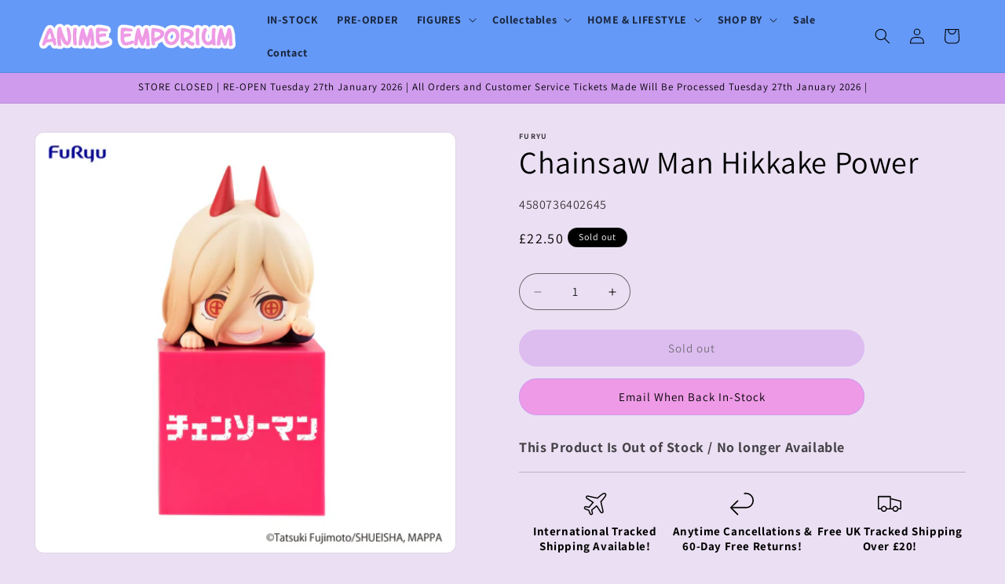

--- FILE ---
content_type: text/html; charset=utf-8
request_url: https://animeemporium.co.uk/products/chainsaw-man-power-hikkake-figure
body_size: 47836
content:
<!doctype html>
<html class="js" lang="en">
  <head>
    <meta charset="utf-8">
    <meta http-equiv="X-UA-Compatible" content="IE=edge">
    <meta name="viewport" content="width=device-width,initial-scale=1">
    <meta name="theme-color" content="">
    <link rel="canonical" href="https://animeemporium.co.uk/products/chainsaw-man-power-hikkake-figure">

<!-- Google tag (gtag.js) --> <script async src="https://www.googletagmanager.com/gtag/js?id=AW-11205719627"></script> <script> window.dataLayer = window.dataLayer || []; function gtag(){dataLayer.push(arguments);} gtag('js', new Date()); gtag('config', 'AW-11205719627'); </script><link rel="icon" type="image/png" href="//animeemporium.co.uk/cdn/shop/files/Logo_Shopify-modified.png?crop=center&height=32&v=1688943736&width=32"><link rel="preconnect" href="https://fonts.shopifycdn.com" crossorigin><title>
      Chainsaw Man Power Hikkake Figure
 &ndash; Anime Emporium</title>

    
      <meta name="description" content="New FuRyu Hikkake figure Power from the hit anime, manga, and light novel series Chainsaw Man. Add this figure to your collection!">
    

    

<meta property="og:site_name" content="Anime Emporium">
<meta property="og:url" content="https://animeemporium.co.uk/products/chainsaw-man-power-hikkake-figure">
<meta property="og:title" content="Chainsaw Man Power Hikkake Figure">
<meta property="og:type" content="product">
<meta property="og:description" content="New FuRyu Hikkake figure Power from the hit anime, manga, and light novel series Chainsaw Man. Add this figure to your collection!"><meta property="og:image" content="http://animeemporium.co.uk/cdn/shop/files/01_1024x1024_2x_fd624573-2e3c-4c7d-9068-2d5d5f00d4b2.png?v=1693696337">
  <meta property="og:image:secure_url" content="https://animeemporium.co.uk/cdn/shop/files/01_1024x1024_2x_fd624573-2e3c-4c7d-9068-2d5d5f00d4b2.png?v=1693696337">
  <meta property="og:image:width" content="2048">
  <meta property="og:image:height" content="2048"><meta property="og:price:amount" content="22.50">
  <meta property="og:price:currency" content="GBP"><meta name="twitter:card" content="summary_large_image">
<meta name="twitter:title" content="Chainsaw Man Power Hikkake Figure">
<meta name="twitter:description" content="New FuRyu Hikkake figure Power from the hit anime, manga, and light novel series Chainsaw Man. Add this figure to your collection!">


    <script src="//animeemporium.co.uk/cdn/shop/t/38/assets/constants.js?v=132983761750457495441745200076" defer="defer"></script>
    <script src="//animeemporium.co.uk/cdn/shop/t/38/assets/pubsub.js?v=158357773527763999511745200076" defer="defer"></script>
    <script src="//animeemporium.co.uk/cdn/shop/t/38/assets/global.js?v=88558128918567037191745200076" defer="defer"></script><script>window.performance && window.performance.mark && window.performance.mark('shopify.content_for_header.start');</script><meta name="google-site-verification" content="Jj8o7q3M_sOK9V3LDuKsswNWYbcKUv8j_c8SFNESJZA">
<meta name="facebook-domain-verification" content="eeyzcrmvrux2bxdk7yfb7826c59f0y">
<meta id="shopify-digital-wallet" name="shopify-digital-wallet" content="/55243079752/digital_wallets/dialog">
<meta name="shopify-checkout-api-token" content="e601468139f4db30d11ccc55012bb845">
<meta id="in-context-paypal-metadata" data-shop-id="55243079752" data-venmo-supported="false" data-environment="production" data-locale="en_US" data-paypal-v4="true" data-currency="GBP">
<link rel="alternate" type="application/json+oembed" href="https://animeemporium.co.uk/products/chainsaw-man-power-hikkake-figure.oembed">
<script async="async" src="/checkouts/internal/preloads.js?locale=en-GB"></script>
<link rel="preconnect" href="https://shop.app" crossorigin="anonymous">
<script async="async" src="https://shop.app/checkouts/internal/preloads.js?locale=en-GB&shop_id=55243079752" crossorigin="anonymous"></script>
<script id="apple-pay-shop-capabilities" type="application/json">{"shopId":55243079752,"countryCode":"GB","currencyCode":"GBP","merchantCapabilities":["supports3DS"],"merchantId":"gid:\/\/shopify\/Shop\/55243079752","merchantName":"Anime Emporium","requiredBillingContactFields":["postalAddress","email"],"requiredShippingContactFields":["postalAddress","email"],"shippingType":"shipping","supportedNetworks":["visa","maestro","masterCard","amex","discover","elo"],"total":{"type":"pending","label":"Anime Emporium","amount":"1.00"},"shopifyPaymentsEnabled":true,"supportsSubscriptions":true}</script>
<script id="shopify-features" type="application/json">{"accessToken":"e601468139f4db30d11ccc55012bb845","betas":["rich-media-storefront-analytics"],"domain":"animeemporium.co.uk","predictiveSearch":true,"shopId":55243079752,"locale":"en"}</script>
<script>var Shopify = Shopify || {};
Shopify.shop = "anime-emporium1111.myshopify.com";
Shopify.locale = "en";
Shopify.currency = {"active":"GBP","rate":"1.0"};
Shopify.country = "GB";
Shopify.theme = {"name":"Anime Emporium 2.55","id":179590365559,"schema_name":"Dawn","schema_version":"15.0.0","theme_store_id":887,"role":"main"};
Shopify.theme.handle = "null";
Shopify.theme.style = {"id":null,"handle":null};
Shopify.cdnHost = "animeemporium.co.uk/cdn";
Shopify.routes = Shopify.routes || {};
Shopify.routes.root = "/";</script>
<script type="module">!function(o){(o.Shopify=o.Shopify||{}).modules=!0}(window);</script>
<script>!function(o){function n(){var o=[];function n(){o.push(Array.prototype.slice.apply(arguments))}return n.q=o,n}var t=o.Shopify=o.Shopify||{};t.loadFeatures=n(),t.autoloadFeatures=n()}(window);</script>
<script>
  window.ShopifyPay = window.ShopifyPay || {};
  window.ShopifyPay.apiHost = "shop.app\/pay";
  window.ShopifyPay.redirectState = null;
</script>
<script id="shop-js-analytics" type="application/json">{"pageType":"product"}</script>
<script defer="defer" async type="module" src="//animeemporium.co.uk/cdn/shopifycloud/shop-js/modules/v2/client.init-shop-cart-sync_BT-GjEfc.en.esm.js"></script>
<script defer="defer" async type="module" src="//animeemporium.co.uk/cdn/shopifycloud/shop-js/modules/v2/chunk.common_D58fp_Oc.esm.js"></script>
<script defer="defer" async type="module" src="//animeemporium.co.uk/cdn/shopifycloud/shop-js/modules/v2/chunk.modal_xMitdFEc.esm.js"></script>
<script type="module">
  await import("//animeemporium.co.uk/cdn/shopifycloud/shop-js/modules/v2/client.init-shop-cart-sync_BT-GjEfc.en.esm.js");
await import("//animeemporium.co.uk/cdn/shopifycloud/shop-js/modules/v2/chunk.common_D58fp_Oc.esm.js");
await import("//animeemporium.co.uk/cdn/shopifycloud/shop-js/modules/v2/chunk.modal_xMitdFEc.esm.js");

  window.Shopify.SignInWithShop?.initShopCartSync?.({"fedCMEnabled":true,"windoidEnabled":true});

</script>
<script>
  window.Shopify = window.Shopify || {};
  if (!window.Shopify.featureAssets) window.Shopify.featureAssets = {};
  window.Shopify.featureAssets['shop-js'] = {"shop-cart-sync":["modules/v2/client.shop-cart-sync_DZOKe7Ll.en.esm.js","modules/v2/chunk.common_D58fp_Oc.esm.js","modules/v2/chunk.modal_xMitdFEc.esm.js"],"init-fed-cm":["modules/v2/client.init-fed-cm_B6oLuCjv.en.esm.js","modules/v2/chunk.common_D58fp_Oc.esm.js","modules/v2/chunk.modal_xMitdFEc.esm.js"],"shop-cash-offers":["modules/v2/client.shop-cash-offers_D2sdYoxE.en.esm.js","modules/v2/chunk.common_D58fp_Oc.esm.js","modules/v2/chunk.modal_xMitdFEc.esm.js"],"shop-login-button":["modules/v2/client.shop-login-button_QeVjl5Y3.en.esm.js","modules/v2/chunk.common_D58fp_Oc.esm.js","modules/v2/chunk.modal_xMitdFEc.esm.js"],"pay-button":["modules/v2/client.pay-button_DXTOsIq6.en.esm.js","modules/v2/chunk.common_D58fp_Oc.esm.js","modules/v2/chunk.modal_xMitdFEc.esm.js"],"shop-button":["modules/v2/client.shop-button_DQZHx9pm.en.esm.js","modules/v2/chunk.common_D58fp_Oc.esm.js","modules/v2/chunk.modal_xMitdFEc.esm.js"],"avatar":["modules/v2/client.avatar_BTnouDA3.en.esm.js"],"init-windoid":["modules/v2/client.init-windoid_CR1B-cfM.en.esm.js","modules/v2/chunk.common_D58fp_Oc.esm.js","modules/v2/chunk.modal_xMitdFEc.esm.js"],"init-shop-for-new-customer-accounts":["modules/v2/client.init-shop-for-new-customer-accounts_C_vY_xzh.en.esm.js","modules/v2/client.shop-login-button_QeVjl5Y3.en.esm.js","modules/v2/chunk.common_D58fp_Oc.esm.js","modules/v2/chunk.modal_xMitdFEc.esm.js"],"init-shop-email-lookup-coordinator":["modules/v2/client.init-shop-email-lookup-coordinator_BI7n9ZSv.en.esm.js","modules/v2/chunk.common_D58fp_Oc.esm.js","modules/v2/chunk.modal_xMitdFEc.esm.js"],"init-shop-cart-sync":["modules/v2/client.init-shop-cart-sync_BT-GjEfc.en.esm.js","modules/v2/chunk.common_D58fp_Oc.esm.js","modules/v2/chunk.modal_xMitdFEc.esm.js"],"shop-toast-manager":["modules/v2/client.shop-toast-manager_DiYdP3xc.en.esm.js","modules/v2/chunk.common_D58fp_Oc.esm.js","modules/v2/chunk.modal_xMitdFEc.esm.js"],"init-customer-accounts":["modules/v2/client.init-customer-accounts_D9ZNqS-Q.en.esm.js","modules/v2/client.shop-login-button_QeVjl5Y3.en.esm.js","modules/v2/chunk.common_D58fp_Oc.esm.js","modules/v2/chunk.modal_xMitdFEc.esm.js"],"init-customer-accounts-sign-up":["modules/v2/client.init-customer-accounts-sign-up_iGw4briv.en.esm.js","modules/v2/client.shop-login-button_QeVjl5Y3.en.esm.js","modules/v2/chunk.common_D58fp_Oc.esm.js","modules/v2/chunk.modal_xMitdFEc.esm.js"],"shop-follow-button":["modules/v2/client.shop-follow-button_CqMgW2wH.en.esm.js","modules/v2/chunk.common_D58fp_Oc.esm.js","modules/v2/chunk.modal_xMitdFEc.esm.js"],"checkout-modal":["modules/v2/client.checkout-modal_xHeaAweL.en.esm.js","modules/v2/chunk.common_D58fp_Oc.esm.js","modules/v2/chunk.modal_xMitdFEc.esm.js"],"shop-login":["modules/v2/client.shop-login_D91U-Q7h.en.esm.js","modules/v2/chunk.common_D58fp_Oc.esm.js","modules/v2/chunk.modal_xMitdFEc.esm.js"],"lead-capture":["modules/v2/client.lead-capture_BJmE1dJe.en.esm.js","modules/v2/chunk.common_D58fp_Oc.esm.js","modules/v2/chunk.modal_xMitdFEc.esm.js"],"payment-terms":["modules/v2/client.payment-terms_Ci9AEqFq.en.esm.js","modules/v2/chunk.common_D58fp_Oc.esm.js","modules/v2/chunk.modal_xMitdFEc.esm.js"]};
</script>
<script>(function() {
  var isLoaded = false;
  function asyncLoad() {
    if (isLoaded) return;
    isLoaded = true;
    var urls = ["https:\/\/ecommplugins-scripts.trustpilot.com\/v2.1\/js\/header.min.js?settings=eyJrZXkiOiJuM1N4TG5CN1RPVnBUY2J2IiwicyI6Im5vbmUifQ==\u0026v=2.5\u0026shop=anime-emporium1111.myshopify.com","https:\/\/ecommplugins-trustboxsettings.trustpilot.com\/anime-emporium1111.myshopify.com.js?settings=1725906122772\u0026shop=anime-emporium1111.myshopify.com","https:\/\/widget.trustpilot.com\/bootstrap\/v5\/tp.widget.sync.bootstrap.min.js?shop=anime-emporium1111.myshopify.com","https:\/\/widget.trustpilot.com\/bootstrap\/v5\/tp.widget.sync.bootstrap.min.js?shop=anime-emporium1111.myshopify.com","https:\/\/widget.trustpilot.com\/bootstrap\/v5\/tp.widget.sync.bootstrap.min.js?shop=anime-emporium1111.myshopify.com"];
    for (var i = 0; i < urls.length; i++) {
      var s = document.createElement('script');
      s.type = 'text/javascript';
      s.async = true;
      s.src = urls[i];
      var x = document.getElementsByTagName('script')[0];
      x.parentNode.insertBefore(s, x);
    }
  };
  if(window.attachEvent) {
    window.attachEvent('onload', asyncLoad);
  } else {
    window.addEventListener('load', asyncLoad, false);
  }
})();</script>
<script id="__st">var __st={"a":55243079752,"offset":0,"reqid":"17f889d8-a67c-4959-b30e-b82c6e33d372-1769216201","pageurl":"animeemporium.co.uk\/products\/chainsaw-man-power-hikkake-figure","u":"4e6e87587749","p":"product","rtyp":"product","rid":6772748681288};</script>
<script>window.ShopifyPaypalV4VisibilityTracking = true;</script>
<script id="captcha-bootstrap">!function(){'use strict';const t='contact',e='account',n='new_comment',o=[[t,t],['blogs',n],['comments',n],[t,'customer']],c=[[e,'customer_login'],[e,'guest_login'],[e,'recover_customer_password'],[e,'create_customer']],r=t=>t.map((([t,e])=>`form[action*='/${t}']:not([data-nocaptcha='true']) input[name='form_type'][value='${e}']`)).join(','),a=t=>()=>t?[...document.querySelectorAll(t)].map((t=>t.form)):[];function s(){const t=[...o],e=r(t);return a(e)}const i='password',u='form_key',d=['recaptcha-v3-token','g-recaptcha-response','h-captcha-response',i],f=()=>{try{return window.sessionStorage}catch{return}},m='__shopify_v',_=t=>t.elements[u];function p(t,e,n=!1){try{const o=window.sessionStorage,c=JSON.parse(o.getItem(e)),{data:r}=function(t){const{data:e,action:n}=t;return t[m]||n?{data:e,action:n}:{data:t,action:n}}(c);for(const[e,n]of Object.entries(r))t.elements[e]&&(t.elements[e].value=n);n&&o.removeItem(e)}catch(o){console.error('form repopulation failed',{error:o})}}const l='form_type',E='cptcha';function T(t){t.dataset[E]=!0}const w=window,h=w.document,L='Shopify',v='ce_forms',y='captcha';let A=!1;((t,e)=>{const n=(g='f06e6c50-85a8-45c8-87d0-21a2b65856fe',I='https://cdn.shopify.com/shopifycloud/storefront-forms-hcaptcha/ce_storefront_forms_captcha_hcaptcha.v1.5.2.iife.js',D={infoText:'Protected by hCaptcha',privacyText:'Privacy',termsText:'Terms'},(t,e,n)=>{const o=w[L][v],c=o.bindForm;if(c)return c(t,g,e,D).then(n);var r;o.q.push([[t,g,e,D],n]),r=I,A||(h.body.append(Object.assign(h.createElement('script'),{id:'captcha-provider',async:!0,src:r})),A=!0)});var g,I,D;w[L]=w[L]||{},w[L][v]=w[L][v]||{},w[L][v].q=[],w[L][y]=w[L][y]||{},w[L][y].protect=function(t,e){n(t,void 0,e),T(t)},Object.freeze(w[L][y]),function(t,e,n,w,h,L){const[v,y,A,g]=function(t,e,n){const i=e?o:[],u=t?c:[],d=[...i,...u],f=r(d),m=r(i),_=r(d.filter((([t,e])=>n.includes(e))));return[a(f),a(m),a(_),s()]}(w,h,L),I=t=>{const e=t.target;return e instanceof HTMLFormElement?e:e&&e.form},D=t=>v().includes(t);t.addEventListener('submit',(t=>{const e=I(t);if(!e)return;const n=D(e)&&!e.dataset.hcaptchaBound&&!e.dataset.recaptchaBound,o=_(e),c=g().includes(e)&&(!o||!o.value);(n||c)&&t.preventDefault(),c&&!n&&(function(t){try{if(!f())return;!function(t){const e=f();if(!e)return;const n=_(t);if(!n)return;const o=n.value;o&&e.removeItem(o)}(t);const e=Array.from(Array(32),(()=>Math.random().toString(36)[2])).join('');!function(t,e){_(t)||t.append(Object.assign(document.createElement('input'),{type:'hidden',name:u})),t.elements[u].value=e}(t,e),function(t,e){const n=f();if(!n)return;const o=[...t.querySelectorAll(`input[type='${i}']`)].map((({name:t})=>t)),c=[...d,...o],r={};for(const[a,s]of new FormData(t).entries())c.includes(a)||(r[a]=s);n.setItem(e,JSON.stringify({[m]:1,action:t.action,data:r}))}(t,e)}catch(e){console.error('failed to persist form',e)}}(e),e.submit())}));const S=(t,e)=>{t&&!t.dataset[E]&&(n(t,e.some((e=>e===t))),T(t))};for(const o of['focusin','change'])t.addEventListener(o,(t=>{const e=I(t);D(e)&&S(e,y())}));const B=e.get('form_key'),M=e.get(l),P=B&&M;t.addEventListener('DOMContentLoaded',(()=>{const t=y();if(P)for(const e of t)e.elements[l].value===M&&p(e,B);[...new Set([...A(),...v().filter((t=>'true'===t.dataset.shopifyCaptcha))])].forEach((e=>S(e,t)))}))}(h,new URLSearchParams(w.location.search),n,t,e,['guest_login'])})(!0,!0)}();</script>
<script integrity="sha256-4kQ18oKyAcykRKYeNunJcIwy7WH5gtpwJnB7kiuLZ1E=" data-source-attribution="shopify.loadfeatures" defer="defer" src="//animeemporium.co.uk/cdn/shopifycloud/storefront/assets/storefront/load_feature-a0a9edcb.js" crossorigin="anonymous"></script>
<script crossorigin="anonymous" defer="defer" src="//animeemporium.co.uk/cdn/shopifycloud/storefront/assets/shopify_pay/storefront-65b4c6d7.js?v=20250812"></script>
<script data-source-attribution="shopify.dynamic_checkout.dynamic.init">var Shopify=Shopify||{};Shopify.PaymentButton=Shopify.PaymentButton||{isStorefrontPortableWallets:!0,init:function(){window.Shopify.PaymentButton.init=function(){};var t=document.createElement("script");t.src="https://animeemporium.co.uk/cdn/shopifycloud/portable-wallets/latest/portable-wallets.en.js",t.type="module",document.head.appendChild(t)}};
</script>
<script data-source-attribution="shopify.dynamic_checkout.buyer_consent">
  function portableWalletsHideBuyerConsent(e){var t=document.getElementById("shopify-buyer-consent"),n=document.getElementById("shopify-subscription-policy-button");t&&n&&(t.classList.add("hidden"),t.setAttribute("aria-hidden","true"),n.removeEventListener("click",e))}function portableWalletsShowBuyerConsent(e){var t=document.getElementById("shopify-buyer-consent"),n=document.getElementById("shopify-subscription-policy-button");t&&n&&(t.classList.remove("hidden"),t.removeAttribute("aria-hidden"),n.addEventListener("click",e))}window.Shopify?.PaymentButton&&(window.Shopify.PaymentButton.hideBuyerConsent=portableWalletsHideBuyerConsent,window.Shopify.PaymentButton.showBuyerConsent=portableWalletsShowBuyerConsent);
</script>
<script data-source-attribution="shopify.dynamic_checkout.cart.bootstrap">document.addEventListener("DOMContentLoaded",(function(){function t(){return document.querySelector("shopify-accelerated-checkout-cart, shopify-accelerated-checkout")}if(t())Shopify.PaymentButton.init();else{new MutationObserver((function(e,n){t()&&(Shopify.PaymentButton.init(),n.disconnect())})).observe(document.body,{childList:!0,subtree:!0})}}));
</script>
<link id="shopify-accelerated-checkout-styles" rel="stylesheet" media="screen" href="https://animeemporium.co.uk/cdn/shopifycloud/portable-wallets/latest/accelerated-checkout-backwards-compat.css" crossorigin="anonymous">
<style id="shopify-accelerated-checkout-cart">
        #shopify-buyer-consent {
  margin-top: 1em;
  display: inline-block;
  width: 100%;
}

#shopify-buyer-consent.hidden {
  display: none;
}

#shopify-subscription-policy-button {
  background: none;
  border: none;
  padding: 0;
  text-decoration: underline;
  font-size: inherit;
  cursor: pointer;
}

#shopify-subscription-policy-button::before {
  box-shadow: none;
}

      </style>
<script id="sections-script" data-sections="header" defer="defer" src="//animeemporium.co.uk/cdn/shop/t/38/compiled_assets/scripts.js?v=9124"></script>
<script>window.performance && window.performance.mark && window.performance.mark('shopify.content_for_header.end');</script>

    <style data-shopify>
      @font-face {
  font-family: Assistant;
  font-weight: 400;
  font-style: normal;
  font-display: swap;
  src: url("//animeemporium.co.uk/cdn/fonts/assistant/assistant_n4.9120912a469cad1cc292572851508ca49d12e768.woff2") format("woff2"),
       url("//animeemporium.co.uk/cdn/fonts/assistant/assistant_n4.6e9875ce64e0fefcd3f4446b7ec9036b3ddd2985.woff") format("woff");
}

      @font-face {
  font-family: Assistant;
  font-weight: 700;
  font-style: normal;
  font-display: swap;
  src: url("//animeemporium.co.uk/cdn/fonts/assistant/assistant_n7.bf44452348ec8b8efa3aa3068825305886b1c83c.woff2") format("woff2"),
       url("//animeemporium.co.uk/cdn/fonts/assistant/assistant_n7.0c887fee83f6b3bda822f1150b912c72da0f7b64.woff") format("woff");
}

      
      
      @font-face {
  font-family: Assistant;
  font-weight: 400;
  font-style: normal;
  font-display: swap;
  src: url("//animeemporium.co.uk/cdn/fonts/assistant/assistant_n4.9120912a469cad1cc292572851508ca49d12e768.woff2") format("woff2"),
       url("//animeemporium.co.uk/cdn/fonts/assistant/assistant_n4.6e9875ce64e0fefcd3f4446b7ec9036b3ddd2985.woff") format("woff");
}


      
        :root,
        .color-background-1 {
          --color-background: 235,224,243;
        
          --gradient-background: #ebe0f3;
        

        

        --color-foreground: 0,0,0;
        --color-background-contrast: 176,132,207;
        --color-shadow: 0,0,0;
        --color-button: 207,155,237;
        --color-button-text: 0,0,0;
        --color-secondary-button: 235,224,243;
        --color-secondary-button-text: 0,0,0;
        --color-link: 0,0,0;
        --color-badge-foreground: 0,0,0;
        --color-badge-background: 235,224,243;
        --color-badge-border: 0,0,0;
        --payment-terms-background-color: rgb(235 224 243);
      }
      
        
        .color-background-2 {
          --color-background: 101,153,247;
        
          --gradient-background: #6599f7;
        

        

        --color-foreground: 0,0,0;
        --color-background-contrast: 11,82,210;
        --color-shadow: 0,0,0;
        --color-button: 0,0,0;
        --color-button-text: 101,153,247;
        --color-secondary-button: 101,153,247;
        --color-secondary-button-text: 0,0,0;
        --color-link: 0,0,0;
        --color-badge-foreground: 0,0,0;
        --color-badge-background: 101,153,247;
        --color-badge-border: 0,0,0;
        --payment-terms-background-color: rgb(101 153 247);
      }
      
        
        .color-inverse {
          --color-background: 141,182,255;
        
          --gradient-background: #8db6ff;
        

        

        --color-foreground: 0,0,0;
        --color-background-contrast: 14,100,255;
        --color-shadow: 0,0,0;
        --color-button: 0,0,0;
        --color-button-text: 0,0,0;
        --color-secondary-button: 141,182,255;
        --color-secondary-button-text: 0,0,0;
        --color-link: 0,0,0;
        --color-badge-foreground: 0,0,0;
        --color-badge-background: 141,182,255;
        --color-badge-border: 0,0,0;
        --payment-terms-background-color: rgb(141 182 255);
      }
      
        
        .color-accent-1 {
          --color-background: 207,155,237;
        
          --gradient-background: #cf9bed;
        

        

        --color-foreground: 0,0,0;
        --color-background-contrast: 155,47,218;
        --color-shadow: 0,0,0;
        --color-button: 255,255,255;
        --color-button-text: 238,154,230;
        --color-secondary-button: 207,155,237;
        --color-secondary-button-text: 0,0,0;
        --color-link: 0,0,0;
        --color-badge-foreground: 0,0,0;
        --color-badge-background: 207,155,237;
        --color-badge-border: 0,0,0;
        --payment-terms-background-color: rgb(207 155 237);
      }
      
        
        .color-accent-2 {
          --color-background: 0,0,0;
        
          --gradient-background: radial-gradient(rgba(201, 110, 135, 1), rgba(172, 1, 48, 1) 100%);
        

        

        --color-foreground: 255,255,255;
        --color-background-contrast: 128,128,128;
        --color-shadow: 0,0,0;
        --color-button: 255,255,255;
        --color-button-text: 0,0,0;
        --color-secondary-button: 0,0,0;
        --color-secondary-button-text: 255,255,255;
        --color-link: 255,255,255;
        --color-badge-foreground: 255,255,255;
        --color-badge-background: 0,0,0;
        --color-badge-border: 255,255,255;
        --payment-terms-background-color: rgb(0 0 0);
      }
      
        
        .color-scheme-8194c67f-5698-4f6b-a450-f40c24daeb72 {
          --color-background: 0,0,0;
        
          --gradient-background: radial-gradient(rgba(219, 137, 239, 1), rgba(120, 196, 245, 1) 100%);
        

        

        --color-foreground: 255,255,255;
        --color-background-contrast: 128,128,128;
        --color-shadow: 180,43,43;
        --color-button: 0,0,0;
        --color-button-text: 0,0,0;
        --color-secondary-button: 0,0,0;
        --color-secondary-button-text: 0,0,0;
        --color-link: 0,0,0;
        --color-badge-foreground: 255,255,255;
        --color-badge-background: 0,0,0;
        --color-badge-border: 255,255,255;
        --payment-terms-background-color: rgb(0 0 0);
      }
      

      body, .color-background-1, .color-background-2, .color-inverse, .color-accent-1, .color-accent-2, .color-scheme-8194c67f-5698-4f6b-a450-f40c24daeb72 {
        color: rgba(var(--color-foreground), 0.75);
        background-color: rgb(var(--color-background));
      }

      :root {
        --font-body-family: Assistant, sans-serif;
        --font-body-style: normal;
        --font-body-weight: 400;
        --font-body-weight-bold: 700;

        --font-heading-family: Assistant, sans-serif;
        --font-heading-style: normal;
        --font-heading-weight: 400;

        --font-body-scale: 1.0;
        --font-heading-scale: 1.0;

        --media-padding: px;
        --media-border-opacity: 0.05;
        --media-border-width: 1px;
        --media-radius: 12px;
        --media-shadow-opacity: 0.0;
        --media-shadow-horizontal-offset: 40px;
        --media-shadow-vertical-offset: 40px;
        --media-shadow-blur-radius: 5px;
        --media-shadow-visible: 0;

        --page-width: 160rem;
        --page-width-margin: 0rem;

        --product-card-image-padding: 0.0rem;
        --product-card-corner-radius: 1.2rem;
        --product-card-text-alignment: left;
        --product-card-border-width: 0.3rem;
        --product-card-border-opacity: 0.0;
        --product-card-shadow-opacity: 0.0;
        --product-card-shadow-visible: 0;
        --product-card-shadow-horizontal-offset: 0.0rem;
        --product-card-shadow-vertical-offset: 0.0rem;
        --product-card-shadow-blur-radius: 0.0rem;

        --collection-card-image-padding: 0.0rem;
        --collection-card-corner-radius: 1.4rem;
        --collection-card-text-alignment: left;
        --collection-card-border-width: 0.5rem;
        --collection-card-border-opacity: 0.0;
        --collection-card-shadow-opacity: 0.0;
        --collection-card-shadow-visible: 0;
        --collection-card-shadow-horizontal-offset: 0.0rem;
        --collection-card-shadow-vertical-offset: 0.0rem;
        --collection-card-shadow-blur-radius: 0.0rem;

        --blog-card-image-padding: 0.0rem;
        --blog-card-corner-radius: 0.0rem;
        --blog-card-text-alignment: left;
        --blog-card-border-width: 0.0rem;
        --blog-card-border-opacity: 0.1;
        --blog-card-shadow-opacity: 0.0;
        --blog-card-shadow-visible: 0;
        --blog-card-shadow-horizontal-offset: 0.0rem;
        --blog-card-shadow-vertical-offset: 0.4rem;
        --blog-card-shadow-blur-radius: 0.5rem;

        --badge-corner-radius: 4.0rem;

        --popup-border-width: 3px;
        --popup-border-opacity: 0.1;
        --popup-corner-radius: 20px;
        --popup-shadow-opacity: 0.0;
        --popup-shadow-horizontal-offset: 0px;
        --popup-shadow-vertical-offset: 4px;
        --popup-shadow-blur-radius: 5px;

        --drawer-border-width: 1px;
        --drawer-border-opacity: 0.1;
        --drawer-shadow-opacity: 0.0;
        --drawer-shadow-horizontal-offset: 0px;
        --drawer-shadow-vertical-offset: 4px;
        --drawer-shadow-blur-radius: 5px;

        --spacing-sections-desktop: 0px;
        --spacing-sections-mobile: 0px;

        --grid-desktop-vertical-spacing: 12px;
        --grid-desktop-horizontal-spacing: 12px;
        --grid-mobile-vertical-spacing: 6px;
        --grid-mobile-horizontal-spacing: 6px;

        --text-boxes-border-opacity: 0.0;
        --text-boxes-border-width: 0px;
        --text-boxes-radius: 12px;
        --text-boxes-shadow-opacity: 0.0;
        --text-boxes-shadow-visible: 0;
        --text-boxes-shadow-horizontal-offset: 0px;
        --text-boxes-shadow-vertical-offset: 4px;
        --text-boxes-shadow-blur-radius: 5px;

        --buttons-radius: 40px;
        --buttons-radius-outset: 41px;
        --buttons-border-width: 1px;
        --buttons-border-opacity: 1.0;
        --buttons-shadow-opacity: 0.0;
        --buttons-shadow-visible: 0;
        --buttons-shadow-horizontal-offset: 0px;
        --buttons-shadow-vertical-offset: 4px;
        --buttons-shadow-blur-radius: 5px;
        --buttons-border-offset: 0.3px;

        --inputs-radius: 24px;
        --inputs-border-width: 1px;
        --inputs-border-opacity: 0.55;
        --inputs-shadow-opacity: 0.0;
        --inputs-shadow-horizontal-offset: 0px;
        --inputs-margin-offset: 0px;
        --inputs-shadow-vertical-offset: 6px;
        --inputs-shadow-blur-radius: 5px;
        --inputs-radius-outset: 25px;

        --variant-pills-radius: 40px;
        --variant-pills-border-width: 1px;
        --variant-pills-border-opacity: 0.55;
        --variant-pills-shadow-opacity: 0.0;
        --variant-pills-shadow-horizontal-offset: 0px;
        --variant-pills-shadow-vertical-offset: 4px;
        --variant-pills-shadow-blur-radius: 5px;
      }

      *,
      *::before,
      *::after {
        box-sizing: inherit;
      }

      html {
        box-sizing: border-box;
        font-size: calc(var(--font-body-scale) * 62.5%);
        height: 100%;
      }

      body {
        display: grid;
        grid-template-rows: auto auto 1fr auto;
        grid-template-columns: 100%;
        min-height: 100%;
        margin: 0;
        font-size: 1.5rem;
        letter-spacing: 0.06rem;
        line-height: calc(1 + 0.8 / var(--font-body-scale));
        font-family: var(--font-body-family);
        font-style: var(--font-body-style);
        font-weight: var(--font-body-weight);
      }

      @media screen and (min-width: 750px) {
        body {
          font-size: 1.6rem;
        }
      }
    </style>

    <link href="//animeemporium.co.uk/cdn/shop/t/38/assets/base.css?v=144968985024194912401745200076" rel="stylesheet" type="text/css" media="all" />

      <link rel="preload" as="font" href="//animeemporium.co.uk/cdn/fonts/assistant/assistant_n4.9120912a469cad1cc292572851508ca49d12e768.woff2" type="font/woff2" crossorigin>
      

      <link rel="preload" as="font" href="//animeemporium.co.uk/cdn/fonts/assistant/assistant_n4.9120912a469cad1cc292572851508ca49d12e768.woff2" type="font/woff2" crossorigin>
      
<link href="//animeemporium.co.uk/cdn/shop/t/38/assets/component-localization-form.css?v=120620094879297847921745200076" rel="stylesheet" type="text/css" media="all" />
      <script src="//animeemporium.co.uk/cdn/shop/t/38/assets/localization-form.js?v=144176611646395275351745200076" defer="defer"></script><link
        rel="stylesheet"
        href="//animeemporium.co.uk/cdn/shop/t/38/assets/component-predictive-search.css?v=118923337488134913561745200076"
        media="print"
        onload="this.media='all'"
      ><script>
      if (Shopify.designMode) {
        document.documentElement.classList.add('shopify-design-mode');
      }
    </script>
  <script src="https://cdn.shopify.com/extensions/019be000-45e5-7dd5-bf55-19547a0e17ba/cartbite-76/assets/cartbite-embed.js" type="text/javascript" defer="defer"></script>
<link href="https://monorail-edge.shopifysvc.com" rel="dns-prefetch">
<script>(function(){if ("sendBeacon" in navigator && "performance" in window) {try {var session_token_from_headers = performance.getEntriesByType('navigation')[0].serverTiming.find(x => x.name == '_s').description;} catch {var session_token_from_headers = undefined;}var session_cookie_matches = document.cookie.match(/_shopify_s=([^;]*)/);var session_token_from_cookie = session_cookie_matches && session_cookie_matches.length === 2 ? session_cookie_matches[1] : "";var session_token = session_token_from_headers || session_token_from_cookie || "";function handle_abandonment_event(e) {var entries = performance.getEntries().filter(function(entry) {return /monorail-edge.shopifysvc.com/.test(entry.name);});if (!window.abandonment_tracked && entries.length === 0) {window.abandonment_tracked = true;var currentMs = Date.now();var navigation_start = performance.timing.navigationStart;var payload = {shop_id: 55243079752,url: window.location.href,navigation_start,duration: currentMs - navigation_start,session_token,page_type: "product"};window.navigator.sendBeacon("https://monorail-edge.shopifysvc.com/v1/produce", JSON.stringify({schema_id: "online_store_buyer_site_abandonment/1.1",payload: payload,metadata: {event_created_at_ms: currentMs,event_sent_at_ms: currentMs}}));}}window.addEventListener('pagehide', handle_abandonment_event);}}());</script>
<script id="web-pixels-manager-setup">(function e(e,d,r,n,o){if(void 0===o&&(o={}),!Boolean(null===(a=null===(i=window.Shopify)||void 0===i?void 0:i.analytics)||void 0===a?void 0:a.replayQueue)){var i,a;window.Shopify=window.Shopify||{};var t=window.Shopify;t.analytics=t.analytics||{};var s=t.analytics;s.replayQueue=[],s.publish=function(e,d,r){return s.replayQueue.push([e,d,r]),!0};try{self.performance.mark("wpm:start")}catch(e){}var l=function(){var e={modern:/Edge?\/(1{2}[4-9]|1[2-9]\d|[2-9]\d{2}|\d{4,})\.\d+(\.\d+|)|Firefox\/(1{2}[4-9]|1[2-9]\d|[2-9]\d{2}|\d{4,})\.\d+(\.\d+|)|Chrom(ium|e)\/(9{2}|\d{3,})\.\d+(\.\d+|)|(Maci|X1{2}).+ Version\/(15\.\d+|(1[6-9]|[2-9]\d|\d{3,})\.\d+)([,.]\d+|)( \(\w+\)|)( Mobile\/\w+|) Safari\/|Chrome.+OPR\/(9{2}|\d{3,})\.\d+\.\d+|(CPU[ +]OS|iPhone[ +]OS|CPU[ +]iPhone|CPU IPhone OS|CPU iPad OS)[ +]+(15[._]\d+|(1[6-9]|[2-9]\d|\d{3,})[._]\d+)([._]\d+|)|Android:?[ /-](13[3-9]|1[4-9]\d|[2-9]\d{2}|\d{4,})(\.\d+|)(\.\d+|)|Android.+Firefox\/(13[5-9]|1[4-9]\d|[2-9]\d{2}|\d{4,})\.\d+(\.\d+|)|Android.+Chrom(ium|e)\/(13[3-9]|1[4-9]\d|[2-9]\d{2}|\d{4,})\.\d+(\.\d+|)|SamsungBrowser\/([2-9]\d|\d{3,})\.\d+/,legacy:/Edge?\/(1[6-9]|[2-9]\d|\d{3,})\.\d+(\.\d+|)|Firefox\/(5[4-9]|[6-9]\d|\d{3,})\.\d+(\.\d+|)|Chrom(ium|e)\/(5[1-9]|[6-9]\d|\d{3,})\.\d+(\.\d+|)([\d.]+$|.*Safari\/(?![\d.]+ Edge\/[\d.]+$))|(Maci|X1{2}).+ Version\/(10\.\d+|(1[1-9]|[2-9]\d|\d{3,})\.\d+)([,.]\d+|)( \(\w+\)|)( Mobile\/\w+|) Safari\/|Chrome.+OPR\/(3[89]|[4-9]\d|\d{3,})\.\d+\.\d+|(CPU[ +]OS|iPhone[ +]OS|CPU[ +]iPhone|CPU IPhone OS|CPU iPad OS)[ +]+(10[._]\d+|(1[1-9]|[2-9]\d|\d{3,})[._]\d+)([._]\d+|)|Android:?[ /-](13[3-9]|1[4-9]\d|[2-9]\d{2}|\d{4,})(\.\d+|)(\.\d+|)|Mobile Safari.+OPR\/([89]\d|\d{3,})\.\d+\.\d+|Android.+Firefox\/(13[5-9]|1[4-9]\d|[2-9]\d{2}|\d{4,})\.\d+(\.\d+|)|Android.+Chrom(ium|e)\/(13[3-9]|1[4-9]\d|[2-9]\d{2}|\d{4,})\.\d+(\.\d+|)|Android.+(UC? ?Browser|UCWEB|U3)[ /]?(15\.([5-9]|\d{2,})|(1[6-9]|[2-9]\d|\d{3,})\.\d+)\.\d+|SamsungBrowser\/(5\.\d+|([6-9]|\d{2,})\.\d+)|Android.+MQ{2}Browser\/(14(\.(9|\d{2,})|)|(1[5-9]|[2-9]\d|\d{3,})(\.\d+|))(\.\d+|)|K[Aa][Ii]OS\/(3\.\d+|([4-9]|\d{2,})\.\d+)(\.\d+|)/},d=e.modern,r=e.legacy,n=navigator.userAgent;return n.match(d)?"modern":n.match(r)?"legacy":"unknown"}(),u="modern"===l?"modern":"legacy",c=(null!=n?n:{modern:"",legacy:""})[u],f=function(e){return[e.baseUrl,"/wpm","/b",e.hashVersion,"modern"===e.buildTarget?"m":"l",".js"].join("")}({baseUrl:d,hashVersion:r,buildTarget:u}),m=function(e){var d=e.version,r=e.bundleTarget,n=e.surface,o=e.pageUrl,i=e.monorailEndpoint;return{emit:function(e){var a=e.status,t=e.errorMsg,s=(new Date).getTime(),l=JSON.stringify({metadata:{event_sent_at_ms:s},events:[{schema_id:"web_pixels_manager_load/3.1",payload:{version:d,bundle_target:r,page_url:o,status:a,surface:n,error_msg:t},metadata:{event_created_at_ms:s}}]});if(!i)return console&&console.warn&&console.warn("[Web Pixels Manager] No Monorail endpoint provided, skipping logging."),!1;try{return self.navigator.sendBeacon.bind(self.navigator)(i,l)}catch(e){}var u=new XMLHttpRequest;try{return u.open("POST",i,!0),u.setRequestHeader("Content-Type","text/plain"),u.send(l),!0}catch(e){return console&&console.warn&&console.warn("[Web Pixels Manager] Got an unhandled error while logging to Monorail."),!1}}}}({version:r,bundleTarget:l,surface:e.surface,pageUrl:self.location.href,monorailEndpoint:e.monorailEndpoint});try{o.browserTarget=l,function(e){var d=e.src,r=e.async,n=void 0===r||r,o=e.onload,i=e.onerror,a=e.sri,t=e.scriptDataAttributes,s=void 0===t?{}:t,l=document.createElement("script"),u=document.querySelector("head"),c=document.querySelector("body");if(l.async=n,l.src=d,a&&(l.integrity=a,l.crossOrigin="anonymous"),s)for(var f in s)if(Object.prototype.hasOwnProperty.call(s,f))try{l.dataset[f]=s[f]}catch(e){}if(o&&l.addEventListener("load",o),i&&l.addEventListener("error",i),u)u.appendChild(l);else{if(!c)throw new Error("Did not find a head or body element to append the script");c.appendChild(l)}}({src:f,async:!0,onload:function(){if(!function(){var e,d;return Boolean(null===(d=null===(e=window.Shopify)||void 0===e?void 0:e.analytics)||void 0===d?void 0:d.initialized)}()){var d=window.webPixelsManager.init(e)||void 0;if(d){var r=window.Shopify.analytics;r.replayQueue.forEach((function(e){var r=e[0],n=e[1],o=e[2];d.publishCustomEvent(r,n,o)})),r.replayQueue=[],r.publish=d.publishCustomEvent,r.visitor=d.visitor,r.initialized=!0}}},onerror:function(){return m.emit({status:"failed",errorMsg:"".concat(f," has failed to load")})},sri:function(e){var d=/^sha384-[A-Za-z0-9+/=]+$/;return"string"==typeof e&&d.test(e)}(c)?c:"",scriptDataAttributes:o}),m.emit({status:"loading"})}catch(e){m.emit({status:"failed",errorMsg:(null==e?void 0:e.message)||"Unknown error"})}}})({shopId: 55243079752,storefrontBaseUrl: "https://animeemporium.co.uk",extensionsBaseUrl: "https://extensions.shopifycdn.com/cdn/shopifycloud/web-pixels-manager",monorailEndpoint: "https://monorail-edge.shopifysvc.com/unstable/produce_batch",surface: "storefront-renderer",enabledBetaFlags: ["2dca8a86"],webPixelsConfigList: [{"id":"965902711","configuration":"{\"config\":\"{\\\"pixel_id\\\":\\\"GT-WFMR7L4\\\",\\\"google_tag_ids\\\":[\\\"GT-WFMR7L4\\\"],\\\"target_country\\\":\\\"GB\\\",\\\"gtag_events\\\":[{\\\"type\\\":\\\"view_item\\\",\\\"action_label\\\":\\\"MC-0PK26BY9B8\\\"},{\\\"type\\\":\\\"purchase\\\",\\\"action_label\\\":\\\"MC-0PK26BY9B8\\\"},{\\\"type\\\":\\\"page_view\\\",\\\"action_label\\\":\\\"MC-0PK26BY9B8\\\"}],\\\"enable_monitoring_mode\\\":false}\"}","eventPayloadVersion":"v1","runtimeContext":"OPEN","scriptVersion":"b2a88bafab3e21179ed38636efcd8a93","type":"APP","apiClientId":1780363,"privacyPurposes":[],"dataSharingAdjustments":{"protectedCustomerApprovalScopes":["read_customer_address","read_customer_email","read_customer_name","read_customer_personal_data","read_customer_phone"]}},{"id":"35946568","configuration":"{\"accountID\":\"55243079752\"}","eventPayloadVersion":"v1","runtimeContext":"STRICT","scriptVersion":"3c72ff377e9d92ad2f15992c3c493e7f","type":"APP","apiClientId":5263155,"privacyPurposes":[],"dataSharingAdjustments":{"protectedCustomerApprovalScopes":["read_customer_address","read_customer_email","read_customer_name","read_customer_personal_data","read_customer_phone"]}},{"id":"shopify-app-pixel","configuration":"{}","eventPayloadVersion":"v1","runtimeContext":"STRICT","scriptVersion":"0450","apiClientId":"shopify-pixel","type":"APP","privacyPurposes":["ANALYTICS","MARKETING"]},{"id":"shopify-custom-pixel","eventPayloadVersion":"v1","runtimeContext":"LAX","scriptVersion":"0450","apiClientId":"shopify-pixel","type":"CUSTOM","privacyPurposes":["ANALYTICS","MARKETING"]}],isMerchantRequest: false,initData: {"shop":{"name":"Anime Emporium","paymentSettings":{"currencyCode":"GBP"},"myshopifyDomain":"anime-emporium1111.myshopify.com","countryCode":"GB","storefrontUrl":"https:\/\/animeemporium.co.uk"},"customer":null,"cart":null,"checkout":null,"productVariants":[{"price":{"amount":22.5,"currencyCode":"GBP"},"product":{"title":"Chainsaw Man Hikkake Power","vendor":"FuRyu","id":"6772748681288","untranslatedTitle":"Chainsaw Man Hikkake Power","url":"\/products\/chainsaw-man-power-hikkake-figure","type":"Prize Figure"},"id":"39983327346760","image":{"src":"\/\/animeemporium.co.uk\/cdn\/shop\/files\/01_1024x1024_2x_fd624573-2e3c-4c7d-9068-2d5d5f00d4b2.png?v=1693696337"},"sku":"4580736402645","title":"Default Title","untranslatedTitle":"Default Title"}],"purchasingCompany":null},},"https://animeemporium.co.uk/cdn","fcfee988w5aeb613cpc8e4bc33m6693e112",{"modern":"","legacy":""},{"shopId":"55243079752","storefrontBaseUrl":"https:\/\/animeemporium.co.uk","extensionBaseUrl":"https:\/\/extensions.shopifycdn.com\/cdn\/shopifycloud\/web-pixels-manager","surface":"storefront-renderer","enabledBetaFlags":"[\"2dca8a86\"]","isMerchantRequest":"false","hashVersion":"fcfee988w5aeb613cpc8e4bc33m6693e112","publish":"custom","events":"[[\"page_viewed\",{}],[\"product_viewed\",{\"productVariant\":{\"price\":{\"amount\":22.5,\"currencyCode\":\"GBP\"},\"product\":{\"title\":\"Chainsaw Man Hikkake Power\",\"vendor\":\"FuRyu\",\"id\":\"6772748681288\",\"untranslatedTitle\":\"Chainsaw Man Hikkake Power\",\"url\":\"\/products\/chainsaw-man-power-hikkake-figure\",\"type\":\"Prize Figure\"},\"id\":\"39983327346760\",\"image\":{\"src\":\"\/\/animeemporium.co.uk\/cdn\/shop\/files\/01_1024x1024_2x_fd624573-2e3c-4c7d-9068-2d5d5f00d4b2.png?v=1693696337\"},\"sku\":\"4580736402645\",\"title\":\"Default Title\",\"untranslatedTitle\":\"Default Title\"}}]]"});</script><script>
  window.ShopifyAnalytics = window.ShopifyAnalytics || {};
  window.ShopifyAnalytics.meta = window.ShopifyAnalytics.meta || {};
  window.ShopifyAnalytics.meta.currency = 'GBP';
  var meta = {"product":{"id":6772748681288,"gid":"gid:\/\/shopify\/Product\/6772748681288","vendor":"FuRyu","type":"Prize Figure","handle":"chainsaw-man-power-hikkake-figure","variants":[{"id":39983327346760,"price":2250,"name":"Chainsaw Man Hikkake Power","public_title":null,"sku":"4580736402645"}],"remote":false},"page":{"pageType":"product","resourceType":"product","resourceId":6772748681288,"requestId":"17f889d8-a67c-4959-b30e-b82c6e33d372-1769216201"}};
  for (var attr in meta) {
    window.ShopifyAnalytics.meta[attr] = meta[attr];
  }
</script>
<script class="analytics">
  (function () {
    var customDocumentWrite = function(content) {
      var jquery = null;

      if (window.jQuery) {
        jquery = window.jQuery;
      } else if (window.Checkout && window.Checkout.$) {
        jquery = window.Checkout.$;
      }

      if (jquery) {
        jquery('body').append(content);
      }
    };

    var hasLoggedConversion = function(token) {
      if (token) {
        return document.cookie.indexOf('loggedConversion=' + token) !== -1;
      }
      return false;
    }

    var setCookieIfConversion = function(token) {
      if (token) {
        var twoMonthsFromNow = new Date(Date.now());
        twoMonthsFromNow.setMonth(twoMonthsFromNow.getMonth() + 2);

        document.cookie = 'loggedConversion=' + token + '; expires=' + twoMonthsFromNow;
      }
    }

    var trekkie = window.ShopifyAnalytics.lib = window.trekkie = window.trekkie || [];
    if (trekkie.integrations) {
      return;
    }
    trekkie.methods = [
      'identify',
      'page',
      'ready',
      'track',
      'trackForm',
      'trackLink'
    ];
    trekkie.factory = function(method) {
      return function() {
        var args = Array.prototype.slice.call(arguments);
        args.unshift(method);
        trekkie.push(args);
        return trekkie;
      };
    };
    for (var i = 0; i < trekkie.methods.length; i++) {
      var key = trekkie.methods[i];
      trekkie[key] = trekkie.factory(key);
    }
    trekkie.load = function(config) {
      trekkie.config = config || {};
      trekkie.config.initialDocumentCookie = document.cookie;
      var first = document.getElementsByTagName('script')[0];
      var script = document.createElement('script');
      script.type = 'text/javascript';
      script.onerror = function(e) {
        var scriptFallback = document.createElement('script');
        scriptFallback.type = 'text/javascript';
        scriptFallback.onerror = function(error) {
                var Monorail = {
      produce: function produce(monorailDomain, schemaId, payload) {
        var currentMs = new Date().getTime();
        var event = {
          schema_id: schemaId,
          payload: payload,
          metadata: {
            event_created_at_ms: currentMs,
            event_sent_at_ms: currentMs
          }
        };
        return Monorail.sendRequest("https://" + monorailDomain + "/v1/produce", JSON.stringify(event));
      },
      sendRequest: function sendRequest(endpointUrl, payload) {
        // Try the sendBeacon API
        if (window && window.navigator && typeof window.navigator.sendBeacon === 'function' && typeof window.Blob === 'function' && !Monorail.isIos12()) {
          var blobData = new window.Blob([payload], {
            type: 'text/plain'
          });

          if (window.navigator.sendBeacon(endpointUrl, blobData)) {
            return true;
          } // sendBeacon was not successful

        } // XHR beacon

        var xhr = new XMLHttpRequest();

        try {
          xhr.open('POST', endpointUrl);
          xhr.setRequestHeader('Content-Type', 'text/plain');
          xhr.send(payload);
        } catch (e) {
          console.log(e);
        }

        return false;
      },
      isIos12: function isIos12() {
        return window.navigator.userAgent.lastIndexOf('iPhone; CPU iPhone OS 12_') !== -1 || window.navigator.userAgent.lastIndexOf('iPad; CPU OS 12_') !== -1;
      }
    };
    Monorail.produce('monorail-edge.shopifysvc.com',
      'trekkie_storefront_load_errors/1.1',
      {shop_id: 55243079752,
      theme_id: 179590365559,
      app_name: "storefront",
      context_url: window.location.href,
      source_url: "//animeemporium.co.uk/cdn/s/trekkie.storefront.8d95595f799fbf7e1d32231b9a28fd43b70c67d3.min.js"});

        };
        scriptFallback.async = true;
        scriptFallback.src = '//animeemporium.co.uk/cdn/s/trekkie.storefront.8d95595f799fbf7e1d32231b9a28fd43b70c67d3.min.js';
        first.parentNode.insertBefore(scriptFallback, first);
      };
      script.async = true;
      script.src = '//animeemporium.co.uk/cdn/s/trekkie.storefront.8d95595f799fbf7e1d32231b9a28fd43b70c67d3.min.js';
      first.parentNode.insertBefore(script, first);
    };
    trekkie.load(
      {"Trekkie":{"appName":"storefront","development":false,"defaultAttributes":{"shopId":55243079752,"isMerchantRequest":null,"themeId":179590365559,"themeCityHash":"5107616448783313257","contentLanguage":"en","currency":"GBP","eventMetadataId":"65b62ed5-a71c-4019-adab-8a7b9dd46c45"},"isServerSideCookieWritingEnabled":true,"monorailRegion":"shop_domain","enabledBetaFlags":["65f19447"]},"Session Attribution":{},"S2S":{"facebookCapiEnabled":false,"source":"trekkie-storefront-renderer","apiClientId":580111}}
    );

    var loaded = false;
    trekkie.ready(function() {
      if (loaded) return;
      loaded = true;

      window.ShopifyAnalytics.lib = window.trekkie;

      var originalDocumentWrite = document.write;
      document.write = customDocumentWrite;
      try { window.ShopifyAnalytics.merchantGoogleAnalytics.call(this); } catch(error) {};
      document.write = originalDocumentWrite;

      window.ShopifyAnalytics.lib.page(null,{"pageType":"product","resourceType":"product","resourceId":6772748681288,"requestId":"17f889d8-a67c-4959-b30e-b82c6e33d372-1769216201","shopifyEmitted":true});

      var match = window.location.pathname.match(/checkouts\/(.+)\/(thank_you|post_purchase)/)
      var token = match? match[1]: undefined;
      if (!hasLoggedConversion(token)) {
        setCookieIfConversion(token);
        window.ShopifyAnalytics.lib.track("Viewed Product",{"currency":"GBP","variantId":39983327346760,"productId":6772748681288,"productGid":"gid:\/\/shopify\/Product\/6772748681288","name":"Chainsaw Man Hikkake Power","price":"22.50","sku":"4580736402645","brand":"FuRyu","variant":null,"category":"Prize Figure","nonInteraction":true,"remote":false},undefined,undefined,{"shopifyEmitted":true});
      window.ShopifyAnalytics.lib.track("monorail:\/\/trekkie_storefront_viewed_product\/1.1",{"currency":"GBP","variantId":39983327346760,"productId":6772748681288,"productGid":"gid:\/\/shopify\/Product\/6772748681288","name":"Chainsaw Man Hikkake Power","price":"22.50","sku":"4580736402645","brand":"FuRyu","variant":null,"category":"Prize Figure","nonInteraction":true,"remote":false,"referer":"https:\/\/animeemporium.co.uk\/products\/chainsaw-man-power-hikkake-figure"});
      }
    });


        var eventsListenerScript = document.createElement('script');
        eventsListenerScript.async = true;
        eventsListenerScript.src = "//animeemporium.co.uk/cdn/shopifycloud/storefront/assets/shop_events_listener-3da45d37.js";
        document.getElementsByTagName('head')[0].appendChild(eventsListenerScript);

})();</script>
<script
  defer
  src="https://animeemporium.co.uk/cdn/shopifycloud/perf-kit/shopify-perf-kit-3.0.4.min.js"
  data-application="storefront-renderer"
  data-shop-id="55243079752"
  data-render-region="gcp-us-east1"
  data-page-type="product"
  data-theme-instance-id="179590365559"
  data-theme-name="Dawn"
  data-theme-version="15.0.0"
  data-monorail-region="shop_domain"
  data-resource-timing-sampling-rate="10"
  data-shs="true"
  data-shs-beacon="true"
  data-shs-export-with-fetch="true"
  data-shs-logs-sample-rate="1"
  data-shs-beacon-endpoint="https://animeemporium.co.uk/api/collect"
></script>
</head>

  <body class="gradient animate--hover-default">
    <a class="skip-to-content-link button visually-hidden" href="#MainContent">
      Skip to content
    </a>

<link href="//animeemporium.co.uk/cdn/shop/t/38/assets/quantity-popover.css?v=78745769908715669131745200076" rel="stylesheet" type="text/css" media="all" />
<link href="//animeemporium.co.uk/cdn/shop/t/38/assets/component-card.css?v=120341546515895839841745200076" rel="stylesheet" type="text/css" media="all" />

<script src="//animeemporium.co.uk/cdn/shop/t/38/assets/cart.js?v=107864062532657556931745200076" defer="defer"></script>
<script src="//animeemporium.co.uk/cdn/shop/t/38/assets/quantity-popover.js?v=987015268078116491745200076" defer="defer"></script>

<style>
  .drawer {
    visibility: hidden;
  }
</style>

<cart-drawer class="drawer is-empty">
  <div id="CartDrawer" class="cart-drawer">
    <div id="CartDrawer-Overlay" class="cart-drawer__overlay"></div>
    <div
      class="drawer__inner gradient color-background-1"
      role="dialog"
      aria-modal="true"
      aria-label="Your cart"
      tabindex="-1"
    ><div class="drawer__inner-empty">
          <div class="cart-drawer__warnings center">
            <div class="cart-drawer__empty-content">
              <h2 class="cart__empty-text">Your cart is empty</h2>
              <button
                class="drawer__close"
                type="button"
                onclick="this.closest('cart-drawer').close()"
                aria-label="Close"
              >
                <svg
  xmlns="http://www.w3.org/2000/svg"
  aria-hidden="true"
  focusable="false"
  class="icon icon-close"
  fill="none"
  viewBox="0 0 18 17"
>
  <path d="M.865 15.978a.5.5 0 00.707.707l7.433-7.431 7.579 7.282a.501.501 0 00.846-.37.5.5 0 00-.153-.351L9.712 8.546l7.417-7.416a.5.5 0 10-.707-.708L8.991 7.853 1.413.573a.5.5 0 10-.693.72l7.563 7.268-7.418 7.417z" fill="currentColor">
</svg>

              </button>
              <a href="/collections/all" class="button">
                Continue shopping
              </a><p class="cart__login-title h3">Have an account?</p>
                <p class="cart__login-paragraph">
                  <a href="https://animeemporium.co.uk/customer_authentication/redirect?locale=en&region_country=GB" class="link underlined-link">Log in</a> to check out faster.
                </p></div>
          </div></div><div class="drawer__header">
        <h2 class="drawer__heading">Your cart</h2>
        <button
          class="drawer__close"
          type="button"
          onclick="this.closest('cart-drawer').close()"
          aria-label="Close"
        >
          <svg
  xmlns="http://www.w3.org/2000/svg"
  aria-hidden="true"
  focusable="false"
  class="icon icon-close"
  fill="none"
  viewBox="0 0 18 17"
>
  <path d="M.865 15.978a.5.5 0 00.707.707l7.433-7.431 7.579 7.282a.501.501 0 00.846-.37.5.5 0 00-.153-.351L9.712 8.546l7.417-7.416a.5.5 0 10-.707-.708L8.991 7.853 1.413.573a.5.5 0 10-.693.72l7.563 7.268-7.418 7.417z" fill="currentColor">
</svg>

        </button>
      </div>
      <cart-drawer-items
        
          class=" is-empty"
        
      >
        <form
          action="/cart"
          id="CartDrawer-Form"
          class="cart__contents cart-drawer__form"
          method="post"
        >
          <div id="CartDrawer-CartItems" class="drawer__contents js-contents"><p id="CartDrawer-LiveRegionText" class="visually-hidden" role="status"></p>
            <p id="CartDrawer-LineItemStatus" class="visually-hidden" aria-hidden="true" role="status">
              Loading...
            </p>
          </div>
          <div id="CartDrawer-CartErrors" role="alert"></div>
        </form>
      </cart-drawer-items>
      <div class="drawer__footer"><details id="Details-CartDrawer">
            <summary>
              <span class="summary__title">
                Order special instructions
                <svg aria-hidden="true" focusable="false" class="icon icon-caret" viewBox="0 0 10 6">
  <path fill-rule="evenodd" clip-rule="evenodd" d="M9.354.646a.5.5 0 00-.708 0L5 4.293 1.354.646a.5.5 0 00-.708.708l4 4a.5.5 0 00.708 0l4-4a.5.5 0 000-.708z" fill="currentColor">
</svg>

              </span>
            </summary>
            <cart-note class="cart__note field">
              <label class="visually-hidden" for="CartDrawer-Note">Order special instructions</label>
              <textarea
                id="CartDrawer-Note"
                class="text-area text-area--resize-vertical field__input"
                name="note"
                placeholder="Order special instructions"
              ></textarea>
            </cart-note>
          </details><!-- Start blocks -->
        <!-- Subtotals -->

        <div class="cart-drawer__footer" >
          <div></div>

          <div class="totals" role="status">
            <h2 class="totals__total">Estimated total</h2>
            <p class="totals__total-value">£0.00 GBP</p>
          </div>

          <small class="tax-note caption-large rte">Taxes included. Discounts and <a href="/policies/shipping-policy">shipping</a> calculated at checkout.
</small>
        </div>

        <!-- CTAs -->

        <div class="cart__ctas" >
          <button
            type="submit"
            id="CartDrawer-Checkout"
            class="cart__checkout-button button"
            name="checkout"
            form="CartDrawer-Form"
            
              disabled
            
          >
            Check out
          </button>
        </div>
      </div>
    </div>
  </div>
</cart-drawer>
<!-- BEGIN sections: header-group -->
<div id="shopify-section-sections--24875766219127__header" class="shopify-section shopify-section-group-header-group section-header"><link rel="stylesheet" href="//animeemporium.co.uk/cdn/shop/t/38/assets/component-list-menu.css?v=151968516119678728991745200076" media="print" onload="this.media='all'">
<link rel="stylesheet" href="//animeemporium.co.uk/cdn/shop/t/38/assets/component-search.css?v=165164710990765432851745200076" media="print" onload="this.media='all'">
<link rel="stylesheet" href="//animeemporium.co.uk/cdn/shop/t/38/assets/component-menu-drawer.css?v=110695408305392539491745200076" media="print" onload="this.media='all'">
<link rel="stylesheet" href="//animeemporium.co.uk/cdn/shop/t/38/assets/component-cart-notification.css?v=54116361853792938221745200076" media="print" onload="this.media='all'">
<link rel="stylesheet" href="//animeemporium.co.uk/cdn/shop/t/38/assets/component-cart-items.css?v=127384614032664249911745200076" media="print" onload="this.media='all'"><link rel="stylesheet" href="//animeemporium.co.uk/cdn/shop/t/38/assets/component-price.css?v=70172745017360139101745200076" media="print" onload="this.media='all'"><link rel="stylesheet" href="//animeemporium.co.uk/cdn/shop/t/38/assets/component-mega-menu.css?v=10110889665867715061745200076" media="print" onload="this.media='all'"><link href="//animeemporium.co.uk/cdn/shop/t/38/assets/component-cart-drawer.css?v=19530961819213608911745200076" rel="stylesheet" type="text/css" media="all" />
  <link href="//animeemporium.co.uk/cdn/shop/t/38/assets/component-cart.css?v=165982380921400067651745200076" rel="stylesheet" type="text/css" media="all" />
  <link href="//animeemporium.co.uk/cdn/shop/t/38/assets/component-totals.css?v=15906652033866631521745200076" rel="stylesheet" type="text/css" media="all" />
  <link href="//animeemporium.co.uk/cdn/shop/t/38/assets/component-price.css?v=70172745017360139101745200076" rel="stylesheet" type="text/css" media="all" />
  <link href="//animeemporium.co.uk/cdn/shop/t/38/assets/component-discounts.css?v=152760482443307489271745200076" rel="stylesheet" type="text/css" media="all" />
<style>
  header-drawer {
    justify-self: start;
    margin-left: -1.2rem;
  }@media screen and (min-width: 990px) {
      header-drawer {
        display: none;
      }
    }.menu-drawer-container {
    display: flex;
  }

  .list-menu {
    list-style: none;
    padding: 0;
    margin: 0;
  }

  .list-menu--inline {
    display: inline-flex;
    flex-wrap: wrap;
  }

  summary.list-menu__item {
    padding-right: 2.7rem;
  }

  .list-menu__item {
    display: flex;
    align-items: center;
    line-height: calc(1 + 0.3 / var(--font-body-scale));
  }

  .list-menu__item--link {
    text-decoration: none;
    padding-bottom: 1rem;
    padding-top: 1rem;
    line-height: calc(1 + 0.8 / var(--font-body-scale));
  }

  @media screen and (min-width: 750px) {
    .list-menu__item--link {
      padding-bottom: 0.5rem;
      padding-top: 0.5rem;
    }
  }
</style><style data-shopify>.header {
    padding: 2px 3rem 2px 3rem;
  }

  .section-header {
    position: sticky; /* This is for fixing a Safari z-index issue. PR #2147 */
    margin-bottom: 0px;
  }

  @media screen and (min-width: 750px) {
    .section-header {
      margin-bottom: 0px;
    }
  }

  @media screen and (min-width: 990px) {
    .header {
      padding-top: 4px;
      padding-bottom: 4px;
    }
  }</style><script src="//animeemporium.co.uk/cdn/shop/t/38/assets/details-disclosure.js?v=13653116266235556501745200076" defer="defer"></script>
<script src="//animeemporium.co.uk/cdn/shop/t/38/assets/details-modal.js?v=25581673532751508451745200076" defer="defer"></script>
<script src="//animeemporium.co.uk/cdn/shop/t/38/assets/cart-notification.js?v=133508293167896966491745200076" defer="defer"></script>
<script src="//animeemporium.co.uk/cdn/shop/t/38/assets/search-form.js?v=133129549252120666541745200076" defer="defer"></script><script src="//animeemporium.co.uk/cdn/shop/t/38/assets/cart-drawer.js?v=105077087914686398511745200076" defer="defer"></script><svg xmlns="http://www.w3.org/2000/svg" class="hidden">
  <symbol id="icon-search" viewbox="0 0 18 19" fill="none">
    <path fill-rule="evenodd" clip-rule="evenodd" d="M11.03 11.68A5.784 5.784 0 112.85 3.5a5.784 5.784 0 018.18 8.18zm.26 1.12a6.78 6.78 0 11.72-.7l5.4 5.4a.5.5 0 11-.71.7l-5.41-5.4z" fill="currentColor"/>
  </symbol>

  <symbol id="icon-reset" class="icon icon-close"  fill="none" viewBox="0 0 18 18" stroke="currentColor">
    <circle r="8.5" cy="9" cx="9" stroke-opacity="0.2"/>
    <path d="M6.82972 6.82915L1.17193 1.17097" stroke-linecap="round" stroke-linejoin="round" transform="translate(5 5)"/>
    <path d="M1.22896 6.88502L6.77288 1.11523" stroke-linecap="round" stroke-linejoin="round" transform="translate(5 5)"/>
  </symbol>

  <symbol id="icon-close" class="icon icon-close" fill="none" viewBox="0 0 18 17">
    <path d="M.865 15.978a.5.5 0 00.707.707l7.433-7.431 7.579 7.282a.501.501 0 00.846-.37.5.5 0 00-.153-.351L9.712 8.546l7.417-7.416a.5.5 0 10-.707-.708L8.991 7.853 1.413.573a.5.5 0 10-.693.72l7.563 7.268-7.418 7.417z" fill="currentColor">
  </symbol>
</svg><sticky-header data-sticky-type="on-scroll-up" class="header-wrapper color-background-2 gradient header-wrapper--border-bottom"><header class="header header--middle-left header--mobile-center page-width header--has-menu header--has-social header--has-account">

<header-drawer data-breakpoint="tablet">
  <details id="Details-menu-drawer-container" class="menu-drawer-container">
    <summary
      class="header__icon header__icon--menu header__icon--summary link focus-inset"
      aria-label="Menu"
    >
      <span>
        <svg
  xmlns="http://www.w3.org/2000/svg"
  aria-hidden="true"
  focusable="false"
  class="icon icon-hamburger"
  fill="none"
  viewBox="0 0 18 16"
>
  <path d="M1 .5a.5.5 0 100 1h15.71a.5.5 0 000-1H1zM.5 8a.5.5 0 01.5-.5h15.71a.5.5 0 010 1H1A.5.5 0 01.5 8zm0 7a.5.5 0 01.5-.5h15.71a.5.5 0 010 1H1a.5.5 0 01-.5-.5z" fill="currentColor">
</svg>

        <svg
  xmlns="http://www.w3.org/2000/svg"
  aria-hidden="true"
  focusable="false"
  class="icon icon-close"
  fill="none"
  viewBox="0 0 18 17"
>
  <path d="M.865 15.978a.5.5 0 00.707.707l7.433-7.431 7.579 7.282a.501.501 0 00.846-.37.5.5 0 00-.153-.351L9.712 8.546l7.417-7.416a.5.5 0 10-.707-.708L8.991 7.853 1.413.573a.5.5 0 10-.693.72l7.563 7.268-7.418 7.417z" fill="currentColor">
</svg>

      </span>
    </summary>
    <div id="menu-drawer" class="gradient menu-drawer motion-reduce color-background-1">
      <div class="menu-drawer__inner-container">
        <div class="menu-drawer__navigation-container">
          <nav class="menu-drawer__navigation">
            <ul class="menu-drawer__menu has-submenu list-menu" role="list"><li><a
                      id="HeaderDrawer-in-stock"
                      href="/collections/in-stock"
                      class="menu-drawer__menu-item list-menu__item link link--text focus-inset"
                      
                    >
                      IN-STOCK
                    </a></li><li><a
                      id="HeaderDrawer-pre-order"
                      href="/collections/pre-order"
                      class="menu-drawer__menu-item list-menu__item link link--text focus-inset"
                      
                    >
                      PRE-ORDER
                    </a></li><li><details id="Details-menu-drawer-menu-item-3">
                      <summary
                        id="HeaderDrawer-figures"
                        class="menu-drawer__menu-item list-menu__item link link--text focus-inset"
                      >
                        FIGURES
                        <svg
  viewBox="0 0 14 10"
  fill="none"
  aria-hidden="true"
  focusable="false"
  class="icon icon-arrow"
  xmlns="http://www.w3.org/2000/svg"
>
  <path fill-rule="evenodd" clip-rule="evenodd" d="M8.537.808a.5.5 0 01.817-.162l4 4a.5.5 0 010 .708l-4 4a.5.5 0 11-.708-.708L11.793 5.5H1a.5.5 0 010-1h10.793L8.646 1.354a.5.5 0 01-.109-.546z" fill="currentColor">
</svg>

                        <svg aria-hidden="true" focusable="false" class="icon icon-caret" viewBox="0 0 10 6">
  <path fill-rule="evenodd" clip-rule="evenodd" d="M9.354.646a.5.5 0 00-.708 0L5 4.293 1.354.646a.5.5 0 00-.708.708l4 4a.5.5 0 00.708 0l4-4a.5.5 0 000-.708z" fill="currentColor">
</svg>

                      </summary>
                      <div
                        id="link-figures"
                        class="menu-drawer__submenu has-submenu gradient motion-reduce"
                        tabindex="-1"
                      >
                        <div class="menu-drawer__inner-submenu">
                          <button class="menu-drawer__close-button link link--text focus-inset" aria-expanded="true">
                            <svg
  viewBox="0 0 14 10"
  fill="none"
  aria-hidden="true"
  focusable="false"
  class="icon icon-arrow"
  xmlns="http://www.w3.org/2000/svg"
>
  <path fill-rule="evenodd" clip-rule="evenodd" d="M8.537.808a.5.5 0 01.817-.162l4 4a.5.5 0 010 .708l-4 4a.5.5 0 11-.708-.708L11.793 5.5H1a.5.5 0 010-1h10.793L8.646 1.354a.5.5 0 01-.109-.546z" fill="currentColor">
</svg>

                            FIGURES
                          </button>
                          <ul class="menu-drawer__menu list-menu" role="list" tabindex="-1"><li><details id="Details-menu-drawer-figures-good-smile-company">
                                    <summary
                                      id="HeaderDrawer-figures-good-smile-company"
                                      class="menu-drawer__menu-item link link--text list-menu__item focus-inset"
                                    >
                                      GOOD SMILE COMPANY
                                      <svg
  viewBox="0 0 14 10"
  fill="none"
  aria-hidden="true"
  focusable="false"
  class="icon icon-arrow"
  xmlns="http://www.w3.org/2000/svg"
>
  <path fill-rule="evenodd" clip-rule="evenodd" d="M8.537.808a.5.5 0 01.817-.162l4 4a.5.5 0 010 .708l-4 4a.5.5 0 11-.708-.708L11.793 5.5H1a.5.5 0 010-1h10.793L8.646 1.354a.5.5 0 01-.109-.546z" fill="currentColor">
</svg>

                                      <svg aria-hidden="true" focusable="false" class="icon icon-caret" viewBox="0 0 10 6">
  <path fill-rule="evenodd" clip-rule="evenodd" d="M9.354.646a.5.5 0 00-.708 0L5 4.293 1.354.646a.5.5 0 00-.708.708l4 4a.5.5 0 00.708 0l4-4a.5.5 0 000-.708z" fill="currentColor">
</svg>

                                    </summary>
                                    <div
                                      id="childlink-good-smile-company"
                                      class="menu-drawer__submenu has-submenu gradient motion-reduce"
                                    >
                                      <button
                                        class="menu-drawer__close-button link link--text focus-inset"
                                        aria-expanded="true"
                                      >
                                        <svg
  viewBox="0 0 14 10"
  fill="none"
  aria-hidden="true"
  focusable="false"
  class="icon icon-arrow"
  xmlns="http://www.w3.org/2000/svg"
>
  <path fill-rule="evenodd" clip-rule="evenodd" d="M8.537.808a.5.5 0 01.817-.162l4 4a.5.5 0 010 .708l-4 4a.5.5 0 11-.708-.708L11.793 5.5H1a.5.5 0 010-1h10.793L8.646 1.354a.5.5 0 01-.109-.546z" fill="currentColor">
</svg>

                                        GOOD SMILE COMPANY
                                      </button>
                                      <ul
                                        class="menu-drawer__menu list-menu"
                                        role="list"
                                        tabindex="-1"
                                      ><li>
                                            <a
                                              id="HeaderDrawer-figures-good-smile-company-nendoroid"
                                              href="/collections/nendoroid"
                                              class="menu-drawer__menu-item link link--text list-menu__item focus-inset"
                                              
                                            >
                                              Nendoroid
                                            </a>
                                          </li><li>
                                            <a
                                              id="HeaderDrawer-figures-good-smile-company-nendoroid-more"
                                              href="/collections/nendoroid-more"
                                              class="menu-drawer__menu-item link link--text list-menu__item focus-inset"
                                              
                                            >
                                              Nendoroid More
                                            </a>
                                          </li><li>
                                            <a
                                              id="HeaderDrawer-figures-good-smile-company-pop-up-parade"
                                              href="/collections/pop-up-parade-figures"
                                              class="menu-drawer__menu-item link link--text list-menu__item focus-inset"
                                              
                                            >
                                              POP UP PARADE
                                            </a>
                                          </li><li>
                                            <a
                                              id="HeaderDrawer-figures-good-smile-company-hello-good-smile"
                                              href="/collections/hello-goodsmile"
                                              class="menu-drawer__menu-item link link--text list-menu__item focus-inset"
                                              
                                            >
                                              HELLO! GOOD SMILE
                                            </a>
                                          </li><li>
                                            <a
                                              id="HeaderDrawer-figures-good-smile-company-huggy-good-smile"
                                              href="/collections/huggy-good-smile"
                                              class="menu-drawer__menu-item link link--text list-menu__item focus-inset"
                                              
                                            >
                                              HUGGY GOOD SMILE
                                            </a>
                                          </li><li>
                                            <a
                                              id="HeaderDrawer-figures-good-smile-company-figma-action-figure"
                                              href="/collections/figma"
                                              class="menu-drawer__menu-item link link--text list-menu__item focus-inset"
                                              
                                            >
                                              Figma Action Figure
                                            </a>
                                          </li><li>
                                            <a
                                              id="HeaderDrawer-figures-good-smile-company-view-all-good-smile-company"
                                              href="/collections/good-smile-company"
                                              class="menu-drawer__menu-item link link--text list-menu__item focus-inset"
                                              
                                            >
                                              View All Good Smile Company
                                            </a>
                                          </li></ul>
                                    </div>
                                  </details></li><li><details id="Details-menu-drawer-figures-prize-figures">
                                    <summary
                                      id="HeaderDrawer-figures-prize-figures"
                                      class="menu-drawer__menu-item link link--text list-menu__item focus-inset"
                                    >
                                      PRIZE FIGURES
                                      <svg
  viewBox="0 0 14 10"
  fill="none"
  aria-hidden="true"
  focusable="false"
  class="icon icon-arrow"
  xmlns="http://www.w3.org/2000/svg"
>
  <path fill-rule="evenodd" clip-rule="evenodd" d="M8.537.808a.5.5 0 01.817-.162l4 4a.5.5 0 010 .708l-4 4a.5.5 0 11-.708-.708L11.793 5.5H1a.5.5 0 010-1h10.793L8.646 1.354a.5.5 0 01-.109-.546z" fill="currentColor">
</svg>

                                      <svg aria-hidden="true" focusable="false" class="icon icon-caret" viewBox="0 0 10 6">
  <path fill-rule="evenodd" clip-rule="evenodd" d="M9.354.646a.5.5 0 00-.708 0L5 4.293 1.354.646a.5.5 0 00-.708.708l4 4a.5.5 0 00.708 0l4-4a.5.5 0 000-.708z" fill="currentColor">
</svg>

                                    </summary>
                                    <div
                                      id="childlink-prize-figures"
                                      class="menu-drawer__submenu has-submenu gradient motion-reduce"
                                    >
                                      <button
                                        class="menu-drawer__close-button link link--text focus-inset"
                                        aria-expanded="true"
                                      >
                                        <svg
  viewBox="0 0 14 10"
  fill="none"
  aria-hidden="true"
  focusable="false"
  class="icon icon-arrow"
  xmlns="http://www.w3.org/2000/svg"
>
  <path fill-rule="evenodd" clip-rule="evenodd" d="M8.537.808a.5.5 0 01.817-.162l4 4a.5.5 0 010 .708l-4 4a.5.5 0 11-.708-.708L11.793 5.5H1a.5.5 0 010-1h10.793L8.646 1.354a.5.5 0 01-.109-.546z" fill="currentColor">
</svg>

                                        PRIZE FIGURES
                                      </button>
                                      <ul
                                        class="menu-drawer__menu list-menu"
                                        role="list"
                                        tabindex="-1"
                                      ><li>
                                            <a
                                              id="HeaderDrawer-figures-prize-figures-banpresto"
                                              href="/collections/banpresto"
                                              class="menu-drawer__menu-item link link--text list-menu__item focus-inset"
                                              
                                            >
                                              Banpresto
                                            </a>
                                          </li><li>
                                            <a
                                              id="HeaderDrawer-figures-prize-figures-bushiroad-creative"
                                              href="/collections/bushiroad-creative-prize-figure"
                                              class="menu-drawer__menu-item link link--text list-menu__item focus-inset"
                                              
                                            >
                                              Bushiroad Creative
                                            </a>
                                          </li><li>
                                            <a
                                              id="HeaderDrawer-figures-prize-figures-furyu"
                                              href="/collections/furyu"
                                              class="menu-drawer__menu-item link link--text list-menu__item focus-inset"
                                              
                                            >
                                              FuRyu
                                            </a>
                                          </li><li>
                                            <a
                                              id="HeaderDrawer-figures-prize-figures-sega-goods"
                                              href="/collections/sega"
                                              class="menu-drawer__menu-item link link--text list-menu__item focus-inset"
                                              
                                            >
                                              SEGA Goods
                                            </a>
                                          </li><li>
                                            <a
                                              id="HeaderDrawer-figures-prize-figures-system-service"
                                              href="/collections/system-service"
                                              class="menu-drawer__menu-item link link--text list-menu__item focus-inset"
                                              
                                            >
                                              System Service
                                            </a>
                                          </li><li>
                                            <a
                                              id="HeaderDrawer-figures-prize-figures-taito-prize"
                                              href="/collections/taito"
                                              class="menu-drawer__menu-item link link--text list-menu__item focus-inset"
                                              
                                            >
                                              Taito Prize
                                            </a>
                                          </li><li>
                                            <a
                                              id="HeaderDrawer-figures-prize-figures-view-all-prize-figures"
                                              href="/collections/prize-figures"
                                              class="menu-drawer__menu-item link link--text list-menu__item focus-inset"
                                              
                                            >
                                              VIEW ALL PRIZE FIGURES
                                            </a>
                                          </li></ul>
                                    </div>
                                  </details></li><li><details id="Details-menu-drawer-figures-statues">
                                    <summary
                                      id="HeaderDrawer-figures-statues"
                                      class="menu-drawer__menu-item link link--text list-menu__item focus-inset"
                                    >
                                      STATUES
                                      <svg
  viewBox="0 0 14 10"
  fill="none"
  aria-hidden="true"
  focusable="false"
  class="icon icon-arrow"
  xmlns="http://www.w3.org/2000/svg"
>
  <path fill-rule="evenodd" clip-rule="evenodd" d="M8.537.808a.5.5 0 01.817-.162l4 4a.5.5 0 010 .708l-4 4a.5.5 0 11-.708-.708L11.793 5.5H1a.5.5 0 010-1h10.793L8.646 1.354a.5.5 0 01-.109-.546z" fill="currentColor">
</svg>

                                      <svg aria-hidden="true" focusable="false" class="icon icon-caret" viewBox="0 0 10 6">
  <path fill-rule="evenodd" clip-rule="evenodd" d="M9.354.646a.5.5 0 00-.708 0L5 4.293 1.354.646a.5.5 0 00-.708.708l4 4a.5.5 0 00.708 0l4-4a.5.5 0 000-.708z" fill="currentColor">
</svg>

                                    </summary>
                                    <div
                                      id="childlink-statues"
                                      class="menu-drawer__submenu has-submenu gradient motion-reduce"
                                    >
                                      <button
                                        class="menu-drawer__close-button link link--text focus-inset"
                                        aria-expanded="true"
                                      >
                                        <svg
  viewBox="0 0 14 10"
  fill="none"
  aria-hidden="true"
  focusable="false"
  class="icon icon-arrow"
  xmlns="http://www.w3.org/2000/svg"
>
  <path fill-rule="evenodd" clip-rule="evenodd" d="M8.537.808a.5.5 0 01.817-.162l4 4a.5.5 0 010 .708l-4 4a.5.5 0 11-.708-.708L11.793 5.5H1a.5.5 0 010-1h10.793L8.646 1.354a.5.5 0 01-.109-.546z" fill="currentColor">
</svg>

                                        STATUES
                                      </button>
                                      <ul
                                        class="menu-drawer__menu list-menu"
                                        role="list"
                                        tabindex="-1"
                                      ><li>
                                            <a
                                              id="HeaderDrawer-figures-statues-scale-statues"
                                              href="/collections/scale-statues"
                                              class="menu-drawer__menu-item link link--text list-menu__item focus-inset"
                                              
                                            >
                                              Scale Statues
                                            </a>
                                          </li><li>
                                            <a
                                              id="HeaderDrawer-figures-statues-non-scale-statues"
                                              href="/collections/non-scale-statues"
                                              class="menu-drawer__menu-item link link--text list-menu__item focus-inset"
                                              
                                            >
                                              Non Scale Statues
                                            </a>
                                          </li><li>
                                            <a
                                              id="HeaderDrawer-figures-statues-artfx-j"
                                              href="/collections/kotobukiya-artfx-j"
                                              class="menu-drawer__menu-item link link--text list-menu__item focus-inset"
                                              
                                            >
                                              ARTFX J
                                            </a>
                                          </li><li>
                                            <a
                                              id="HeaderDrawer-figures-statues-bishoujo"
                                              href="/collections/kotobukiya-bishoujo"
                                              class="menu-drawer__menu-item link link--text list-menu__item focus-inset"
                                              
                                            >
                                              Bishoujo
                                            </a>
                                          </li><li>
                                            <a
                                              id="HeaderDrawer-figures-statues-bring-arts"
                                              href="/collections/square-enix-bring-arts-figures"
                                              class="menu-drawer__menu-item link link--text list-menu__item focus-inset"
                                              
                                            >
                                              Bring Arts
                                            </a>
                                          </li><li>
                                            <a
                                              id="HeaderDrawer-figures-statues-figuarts-zero"
                                              href="/collections/bandai-tamashii-nations-figuarts-zero"
                                              class="menu-drawer__menu-item link link--text list-menu__item focus-inset"
                                              
                                            >
                                              Figuarts Zero
                                            </a>
                                          </li><li>
                                            <a
                                              id="HeaderDrawer-figures-statues-portrait-of-pirates"
                                              href="/collections/megahouse-portrait-of-pirates"
                                              class="menu-drawer__menu-item link link--text list-menu__item focus-inset"
                                              
                                            >
                                              Portrait of Pirates
                                            </a>
                                          </li><li>
                                            <a
                                              id="HeaderDrawer-figures-statues-view-all-statues"
                                              href="/collections/statues"
                                              class="menu-drawer__menu-item link link--text list-menu__item focus-inset"
                                              
                                            >
                                              VIEW ALL STATUES
                                            </a>
                                          </li></ul>
                                    </div>
                                  </details></li><li><details id="Details-menu-drawer-figures-plastic-model-kits">
                                    <summary
                                      id="HeaderDrawer-figures-plastic-model-kits"
                                      class="menu-drawer__menu-item link link--text list-menu__item focus-inset"
                                    >
                                      PLASTIC MODEL KITS
                                      <svg
  viewBox="0 0 14 10"
  fill="none"
  aria-hidden="true"
  focusable="false"
  class="icon icon-arrow"
  xmlns="http://www.w3.org/2000/svg"
>
  <path fill-rule="evenodd" clip-rule="evenodd" d="M8.537.808a.5.5 0 01.817-.162l4 4a.5.5 0 010 .708l-4 4a.5.5 0 11-.708-.708L11.793 5.5H1a.5.5 0 010-1h10.793L8.646 1.354a.5.5 0 01-.109-.546z" fill="currentColor">
</svg>

                                      <svg aria-hidden="true" focusable="false" class="icon icon-caret" viewBox="0 0 10 6">
  <path fill-rule="evenodd" clip-rule="evenodd" d="M9.354.646a.5.5 0 00-.708 0L5 4.293 1.354.646a.5.5 0 00-.708.708l4 4a.5.5 0 00.708 0l4-4a.5.5 0 000-.708z" fill="currentColor">
</svg>

                                    </summary>
                                    <div
                                      id="childlink-plastic-model-kits"
                                      class="menu-drawer__submenu has-submenu gradient motion-reduce"
                                    >
                                      <button
                                        class="menu-drawer__close-button link link--text focus-inset"
                                        aria-expanded="true"
                                      >
                                        <svg
  viewBox="0 0 14 10"
  fill="none"
  aria-hidden="true"
  focusable="false"
  class="icon icon-arrow"
  xmlns="http://www.w3.org/2000/svg"
>
  <path fill-rule="evenodd" clip-rule="evenodd" d="M8.537.808a.5.5 0 01.817-.162l4 4a.5.5 0 010 .708l-4 4a.5.5 0 11-.708-.708L11.793 5.5H1a.5.5 0 010-1h10.793L8.646 1.354a.5.5 0 01-.109-.546z" fill="currentColor">
</svg>

                                        PLASTIC MODEL KITS
                                      </button>
                                      <ul
                                        class="menu-drawer__menu list-menu"
                                        role="list"
                                        tabindex="-1"
                                      ><li>
                                            <a
                                              id="HeaderDrawer-figures-plastic-model-kits-arcanadea"
                                              href="/collections/kotobukiya-arcanadea"
                                              class="menu-drawer__menu-item link link--text list-menu__item focus-inset"
                                              
                                            >
                                              Arcanadea
                                            </a>
                                          </li><li>
                                            <a
                                              id="HeaderDrawer-figures-plastic-model-kits-frame-arms-girl"
                                              href="/collections/kotobukiya-frame-arms-girl"
                                              class="menu-drawer__menu-item link link--text list-menu__item focus-inset"
                                              
                                            >
                                              Frame Arms Girl
                                            </a>
                                          </li><li>
                                            <a
                                              id="HeaderDrawer-figures-plastic-model-kits-hexa-gear"
                                              href="/collections/kotobukiya-hexa-gear"
                                              class="menu-drawer__menu-item link link--text list-menu__item focus-inset"
                                              
                                            >
                                              Hexa Gear
                                            </a>
                                          </li><li>
                                            <a
                                              id="HeaderDrawer-figures-plastic-model-kits-megami-device"
                                              href="/collections/kotobukiya-megami-device"
                                              class="menu-drawer__menu-item link link--text list-menu__item focus-inset"
                                              
                                            >
                                              Megami Device
                                            </a>
                                          </li><li>
                                            <a
                                              id="HeaderDrawer-figures-plastic-model-kits-sousai-shojo-teien"
                                              href="/collections/kotobukiya-sousai-shojo-teien"
                                              class="menu-drawer__menu-item link link--text list-menu__item focus-inset"
                                              
                                            >
                                              Sousai Shojo Teien
                                            </a>
                                          </li><li>
                                            <a
                                              id="HeaderDrawer-figures-plastic-model-kits-model-kit-accessories"
                                              href="/collections/plastic-model-kit-accessories"
                                              class="menu-drawer__menu-item link link--text list-menu__item focus-inset"
                                              
                                            >
                                              Model Kit Accessories
                                            </a>
                                          </li><li>
                                            <a
                                              id="HeaderDrawer-figures-plastic-model-kits-view-all-model-kits"
                                              href="/collections/plastic-model-kits"
                                              class="menu-drawer__menu-item link link--text list-menu__item focus-inset"
                                              
                                            >
                                              VIEW ALL MODEL KITS
                                            </a>
                                          </li></ul>
                                    </div>
                                  </details></li><li><details id="Details-menu-drawer-figures-popular-figure-series">
                                    <summary
                                      id="HeaderDrawer-figures-popular-figure-series"
                                      class="menu-drawer__menu-item link link--text list-menu__item focus-inset"
                                    >
                                      POPULAR FIGURE SERIES
                                      <svg
  viewBox="0 0 14 10"
  fill="none"
  aria-hidden="true"
  focusable="false"
  class="icon icon-arrow"
  xmlns="http://www.w3.org/2000/svg"
>
  <path fill-rule="evenodd" clip-rule="evenodd" d="M8.537.808a.5.5 0 01.817-.162l4 4a.5.5 0 010 .708l-4 4a.5.5 0 11-.708-.708L11.793 5.5H1a.5.5 0 010-1h10.793L8.646 1.354a.5.5 0 01-.109-.546z" fill="currentColor">
</svg>

                                      <svg aria-hidden="true" focusable="false" class="icon icon-caret" viewBox="0 0 10 6">
  <path fill-rule="evenodd" clip-rule="evenodd" d="M9.354.646a.5.5 0 00-.708 0L5 4.293 1.354.646a.5.5 0 00-.708.708l4 4a.5.5 0 00.708 0l4-4a.5.5 0 000-.708z" fill="currentColor">
</svg>

                                    </summary>
                                    <div
                                      id="childlink-popular-figure-series"
                                      class="menu-drawer__submenu has-submenu gradient motion-reduce"
                                    >
                                      <button
                                        class="menu-drawer__close-button link link--text focus-inset"
                                        aria-expanded="true"
                                      >
                                        <svg
  viewBox="0 0 14 10"
  fill="none"
  aria-hidden="true"
  focusable="false"
  class="icon icon-arrow"
  xmlns="http://www.w3.org/2000/svg"
>
  <path fill-rule="evenodd" clip-rule="evenodd" d="M8.537.808a.5.5 0 01.817-.162l4 4a.5.5 0 010 .708l-4 4a.5.5 0 11-.708-.708L11.793 5.5H1a.5.5 0 010-1h10.793L8.646 1.354a.5.5 0 01-.109-.546z" fill="currentColor">
</svg>

                                        POPULAR FIGURE SERIES
                                      </button>
                                      <ul
                                        class="menu-drawer__menu list-menu"
                                        role="list"
                                        tabindex="-1"
                                      ><li>
                                            <a
                                              id="HeaderDrawer-figures-popular-figure-series-blind-box"
                                              href="/collections/blind-box"
                                              class="menu-drawer__menu-item link link--text list-menu__item focus-inset"
                                              
                                            >
                                              Blind Box
                                            </a>
                                          </li><li>
                                            <a
                                              id="HeaderDrawer-figures-popular-figure-series-look-up-figures"
                                              href="/collections/megahouse-look-up-figures"
                                              class="menu-drawer__menu-item link link--text list-menu__item focus-inset"
                                              
                                            >
                                              Look-Up Figures
                                            </a>
                                          </li><li>
                                            <a
                                              id="HeaderDrawer-figures-popular-figure-series-g-e-m-series"
                                              href="/collections/megahouse-g-e-m-series"
                                              class="menu-drawer__menu-item link link--text list-menu__item focus-inset"
                                              
                                            >
                                              G.E.M Series
                                            </a>
                                          </li><li>
                                            <a
                                              id="HeaderDrawer-figures-popular-figure-series-s-h-figuarts"
                                              href="/collections/s-h-figuarts"
                                              class="menu-drawer__menu-item link link--text list-menu__item focus-inset"
                                              
                                            >
                                              S.H. Figuarts
                                            </a>
                                          </li><li>
                                            <a
                                              id="HeaderDrawer-figures-popular-figure-series-youtooz-vinyl-figure"
                                              href="/collections/youtooz-vinyl-figure"
                                              class="menu-drawer__menu-item link link--text list-menu__item focus-inset"
                                              
                                            >
                                              Youtooz Vinyl Figure
                                            </a>
                                          </li><li>
                                            <a
                                              id="HeaderDrawer-figures-popular-figure-series-view-all-figure-series"
                                              href="/collections/figures-statues"
                                              class="menu-drawer__menu-item link link--text list-menu__item focus-inset"
                                              
                                            >
                                              VIEW ALL FIGURE SERIES
                                            </a>
                                          </li></ul>
                                    </div>
                                  </details></li><li><details id="Details-menu-drawer-figures-popular-brands">
                                    <summary
                                      id="HeaderDrawer-figures-popular-brands"
                                      class="menu-drawer__menu-item link link--text list-menu__item focus-inset"
                                    >
                                      POPULAR BRANDS
                                      <svg
  viewBox="0 0 14 10"
  fill="none"
  aria-hidden="true"
  focusable="false"
  class="icon icon-arrow"
  xmlns="http://www.w3.org/2000/svg"
>
  <path fill-rule="evenodd" clip-rule="evenodd" d="M8.537.808a.5.5 0 01.817-.162l4 4a.5.5 0 010 .708l-4 4a.5.5 0 11-.708-.708L11.793 5.5H1a.5.5 0 010-1h10.793L8.646 1.354a.5.5 0 01-.109-.546z" fill="currentColor">
</svg>

                                      <svg aria-hidden="true" focusable="false" class="icon icon-caret" viewBox="0 0 10 6">
  <path fill-rule="evenodd" clip-rule="evenodd" d="M9.354.646a.5.5 0 00-.708 0L5 4.293 1.354.646a.5.5 0 00-.708.708l4 4a.5.5 0 00.708 0l4-4a.5.5 0 000-.708z" fill="currentColor">
</svg>

                                    </summary>
                                    <div
                                      id="childlink-popular-brands"
                                      class="menu-drawer__submenu has-submenu gradient motion-reduce"
                                    >
                                      <button
                                        class="menu-drawer__close-button link link--text focus-inset"
                                        aria-expanded="true"
                                      >
                                        <svg
  viewBox="0 0 14 10"
  fill="none"
  aria-hidden="true"
  focusable="false"
  class="icon icon-arrow"
  xmlns="http://www.w3.org/2000/svg"
>
  <path fill-rule="evenodd" clip-rule="evenodd" d="M8.537.808a.5.5 0 01.817-.162l4 4a.5.5 0 010 .708l-4 4a.5.5 0 11-.708-.708L11.793 5.5H1a.5.5 0 010-1h10.793L8.646 1.354a.5.5 0 01-.109-.546z" fill="currentColor">
</svg>

                                        POPULAR BRANDS
                                      </button>
                                      <ul
                                        class="menu-drawer__menu list-menu"
                                        role="list"
                                        tabindex="-1"
                                      ><li>
                                            <a
                                              id="HeaderDrawer-figures-popular-brands-apex-innovation"
                                              href="/collections/apex-innovation"
                                              class="menu-drawer__menu-item link link--text list-menu__item focus-inset"
                                              
                                            >
                                              Apex Innovation
                                            </a>
                                          </li><li>
                                            <a
                                              id="HeaderDrawer-figures-popular-brands-aniplex"
                                              href="/collections/aniplex"
                                              class="menu-drawer__menu-item link link--text list-menu__item focus-inset"
                                              
                                            >
                                              Aniplex
                                            </a>
                                          </li><li>
                                            <a
                                              id="HeaderDrawer-figures-popular-brands-kadokawa"
                                              href="/collections/kadokawa"
                                              class="menu-drawer__menu-item link link--text list-menu__item focus-inset"
                                              
                                            >
                                              Kadokawa
                                            </a>
                                          </li><li>
                                            <a
                                              id="HeaderDrawer-figures-popular-brands-kotobukiya"
                                              href="/collections/kotobukiya"
                                              class="menu-drawer__menu-item link link--text list-menu__item focus-inset"
                                              
                                            >
                                              Kotobukiya
                                            </a>
                                          </li><li>
                                            <a
                                              id="HeaderDrawer-figures-popular-brands-megahouse"
                                              href="/collections/megahouse"
                                              class="menu-drawer__menu-item link link--text list-menu__item focus-inset"
                                              
                                            >
                                              Megahouse
                                            </a>
                                          </li><li>
                                            <a
                                              id="HeaderDrawer-figures-popular-brands-myethos"
                                              href="/collections/myethos"
                                              class="menu-drawer__menu-item link link--text list-menu__item focus-inset"
                                              
                                            >
                                              Myethos
                                            </a>
                                          </li><li>
                                            <a
                                              id="HeaderDrawer-figures-popular-brands-square-enix"
                                              href="/collections/square-enix"
                                              class="menu-drawer__menu-item link link--text list-menu__item focus-inset"
                                              
                                            >
                                              Square Enix
                                            </a>
                                          </li></ul>
                                    </div>
                                  </details></li></ul>
                        </div>
                      </div>
                    </details></li><li><details id="Details-menu-drawer-menu-item-4">
                      <summary
                        id="HeaderDrawer-collectables"
                        class="menu-drawer__menu-item list-menu__item link link--text focus-inset"
                      >
                        Collectables
                        <svg
  viewBox="0 0 14 10"
  fill="none"
  aria-hidden="true"
  focusable="false"
  class="icon icon-arrow"
  xmlns="http://www.w3.org/2000/svg"
>
  <path fill-rule="evenodd" clip-rule="evenodd" d="M8.537.808a.5.5 0 01.817-.162l4 4a.5.5 0 010 .708l-4 4a.5.5 0 11-.708-.708L11.793 5.5H1a.5.5 0 010-1h10.793L8.646 1.354a.5.5 0 01-.109-.546z" fill="currentColor">
</svg>

                        <svg aria-hidden="true" focusable="false" class="icon icon-caret" viewBox="0 0 10 6">
  <path fill-rule="evenodd" clip-rule="evenodd" d="M9.354.646a.5.5 0 00-.708 0L5 4.293 1.354.646a.5.5 0 00-.708.708l4 4a.5.5 0 00.708 0l4-4a.5.5 0 000-.708z" fill="currentColor">
</svg>

                      </summary>
                      <div
                        id="link-collectables"
                        class="menu-drawer__submenu has-submenu gradient motion-reduce"
                        tabindex="-1"
                      >
                        <div class="menu-drawer__inner-submenu">
                          <button class="menu-drawer__close-button link link--text focus-inset" aria-expanded="true">
                            <svg
  viewBox="0 0 14 10"
  fill="none"
  aria-hidden="true"
  focusable="false"
  class="icon icon-arrow"
  xmlns="http://www.w3.org/2000/svg"
>
  <path fill-rule="evenodd" clip-rule="evenodd" d="M8.537.808a.5.5 0 01.817-.162l4 4a.5.5 0 010 .708l-4 4a.5.5 0 11-.708-.708L11.793 5.5H1a.5.5 0 010-1h10.793L8.646 1.354a.5.5 0 01-.109-.546z" fill="currentColor">
</svg>

                            Collectables
                          </button>
                          <ul class="menu-drawer__menu list-menu" role="list" tabindex="-1"><li><details id="Details-menu-drawer-collectables-collectables">
                                    <summary
                                      id="HeaderDrawer-collectables-collectables"
                                      class="menu-drawer__menu-item link link--text list-menu__item focus-inset"
                                    >
                                      COLLECTABLES
                                      <svg
  viewBox="0 0 14 10"
  fill="none"
  aria-hidden="true"
  focusable="false"
  class="icon icon-arrow"
  xmlns="http://www.w3.org/2000/svg"
>
  <path fill-rule="evenodd" clip-rule="evenodd" d="M8.537.808a.5.5 0 01.817-.162l4 4a.5.5 0 010 .708l-4 4a.5.5 0 11-.708-.708L11.793 5.5H1a.5.5 0 010-1h10.793L8.646 1.354a.5.5 0 01-.109-.546z" fill="currentColor">
</svg>

                                      <svg aria-hidden="true" focusable="false" class="icon icon-caret" viewBox="0 0 10 6">
  <path fill-rule="evenodd" clip-rule="evenodd" d="M9.354.646a.5.5 0 00-.708 0L5 4.293 1.354.646a.5.5 0 00-.708.708l4 4a.5.5 0 00.708 0l4-4a.5.5 0 000-.708z" fill="currentColor">
</svg>

                                    </summary>
                                    <div
                                      id="childlink-collectables"
                                      class="menu-drawer__submenu has-submenu gradient motion-reduce"
                                    >
                                      <button
                                        class="menu-drawer__close-button link link--text focus-inset"
                                        aria-expanded="true"
                                      >
                                        <svg
  viewBox="0 0 14 10"
  fill="none"
  aria-hidden="true"
  focusable="false"
  class="icon icon-arrow"
  xmlns="http://www.w3.org/2000/svg"
>
  <path fill-rule="evenodd" clip-rule="evenodd" d="M8.537.808a.5.5 0 01.817-.162l4 4a.5.5 0 010 .708l-4 4a.5.5 0 11-.708-.708L11.793 5.5H1a.5.5 0 010-1h10.793L8.646 1.354a.5.5 0 01-.109-.546z" fill="currentColor">
</svg>

                                        COLLECTABLES
                                      </button>
                                      <ul
                                        class="menu-drawer__menu list-menu"
                                        role="list"
                                        tabindex="-1"
                                      ><li>
                                            <a
                                              id="HeaderDrawer-collectables-collectables-acrylic-stands"
                                              href="/collections/acrylic-stand"
                                              class="menu-drawer__menu-item link link--text list-menu__item focus-inset"
                                              
                                            >
                                              Acrylic Stands
                                            </a>
                                          </li><li>
                                            <a
                                              id="HeaderDrawer-collectables-collectables-keyrings-pin-badges"
                                              href="/collections/keyrings-pin-badges"
                                              class="menu-drawer__menu-item link link--text list-menu__item focus-inset"
                                              
                                            >
                                              Keyrings &amp; Pin Badges
                                            </a>
                                          </li><li>
                                            <a
                                              id="HeaderDrawer-collectables-collectables-figures"
                                              href="/collections/figures"
                                              class="menu-drawer__menu-item link link--text list-menu__item focus-inset"
                                              
                                            >
                                              Figures
                                            </a>
                                          </li><li>
                                            <a
                                              id="HeaderDrawer-collectables-collectables-plushies"
                                              href="/collections/plush"
                                              class="menu-drawer__menu-item link link--text list-menu__item focus-inset"
                                              
                                            >
                                              Plushies
                                            </a>
                                          </li><li>
                                            <a
                                              id="HeaderDrawer-collectables-collectables-wall-scrolls"
                                              href="/collections/wall-scrolls"
                                              class="menu-drawer__menu-item link link--text list-menu__item focus-inset"
                                              
                                            >
                                              Wall Scrolls
                                            </a>
                                          </li><li>
                                            <a
                                              id="HeaderDrawer-collectables-collectables-misc"
                                              href="/collections/misc"
                                              class="menu-drawer__menu-item link link--text list-menu__item focus-inset"
                                              
                                            >
                                              Misc
                                            </a>
                                          </li><li>
                                            <a
                                              id="HeaderDrawer-collectables-collectables-view-all-collectables"
                                              href="/collections/all"
                                              class="menu-drawer__menu-item link link--text list-menu__item focus-inset"
                                              
                                            >
                                              View All Collectables
                                            </a>
                                          </li></ul>
                                    </div>
                                  </details></li><li><details id="Details-menu-drawer-collectables-plushies">
                                    <summary
                                      id="HeaderDrawer-collectables-plushies"
                                      class="menu-drawer__menu-item link link--text list-menu__item focus-inset"
                                    >
                                      PLUSHIES
                                      <svg
  viewBox="0 0 14 10"
  fill="none"
  aria-hidden="true"
  focusable="false"
  class="icon icon-arrow"
  xmlns="http://www.w3.org/2000/svg"
>
  <path fill-rule="evenodd" clip-rule="evenodd" d="M8.537.808a.5.5 0 01.817-.162l4 4a.5.5 0 010 .708l-4 4a.5.5 0 11-.708-.708L11.793 5.5H1a.5.5 0 010-1h10.793L8.646 1.354a.5.5 0 01-.109-.546z" fill="currentColor">
</svg>

                                      <svg aria-hidden="true" focusable="false" class="icon icon-caret" viewBox="0 0 10 6">
  <path fill-rule="evenodd" clip-rule="evenodd" d="M9.354.646a.5.5 0 00-.708 0L5 4.293 1.354.646a.5.5 0 00-.708.708l4 4a.5.5 0 00.708 0l4-4a.5.5 0 000-.708z" fill="currentColor">
</svg>

                                    </summary>
                                    <div
                                      id="childlink-plushies"
                                      class="menu-drawer__submenu has-submenu gradient motion-reduce"
                                    >
                                      <button
                                        class="menu-drawer__close-button link link--text focus-inset"
                                        aria-expanded="true"
                                      >
                                        <svg
  viewBox="0 0 14 10"
  fill="none"
  aria-hidden="true"
  focusable="false"
  class="icon icon-arrow"
  xmlns="http://www.w3.org/2000/svg"
>
  <path fill-rule="evenodd" clip-rule="evenodd" d="M8.537.808a.5.5 0 01.817-.162l4 4a.5.5 0 010 .708l-4 4a.5.5 0 11-.708-.708L11.793 5.5H1a.5.5 0 010-1h10.793L8.646 1.354a.5.5 0 01-.109-.546z" fill="currentColor">
</svg>

                                        PLUSHIES
                                      </button>
                                      <ul
                                        class="menu-drawer__menu list-menu"
                                        role="list"
                                        tabindex="-1"
                                      ><li>
                                            <a
                                              id="HeaderDrawer-collectables-plushies-under-20"
                                              href="/collections/plushies-under-15"
                                              class="menu-drawer__menu-item link link--text list-menu__item focus-inset"
                                              
                                            >
                                              Under £20
                                            </a>
                                          </li><li>
                                            <a
                                              id="HeaderDrawer-collectables-plushies-under-30"
                                              href="/collections/plushies-under-20"
                                              class="menu-drawer__menu-item link link--text list-menu__item focus-inset"
                                              
                                            >
                                              Under £30
                                            </a>
                                          </li><li>
                                            <a
                                              id="HeaderDrawer-collectables-plushies-pokemon"
                                              href="/collections/jazwares-pokemon-plushies"
                                              class="menu-drawer__menu-item link link--text list-menu__item focus-inset"
                                              
                                            >
                                              Pokemon
                                            </a>
                                          </li><li>
                                            <a
                                              id="HeaderDrawer-collectables-plushies-nesoberi"
                                              href="/collections/nesoberi"
                                              class="menu-drawer__menu-item link link--text list-menu__item focus-inset"
                                              
                                            >
                                              Nesoberi
                                            </a>
                                          </li><li>
                                            <a
                                              id="HeaderDrawer-collectables-plushies-moipon"
                                              href="/collections/moipon"
                                              class="menu-drawer__menu-item link link--text list-menu__item focus-inset"
                                              
                                            >
                                              Moipon
                                            </a>
                                          </li><li>
                                            <a
                                              id="HeaderDrawer-collectables-plushies-square-enix"
                                              href="/collections/square-enix-plushies"
                                              class="menu-drawer__menu-item link link--text list-menu__item focus-inset"
                                              
                                            >
                                              Square Enix
                                            </a>
                                          </li><li>
                                            <a
                                              id="HeaderDrawer-collectables-plushies-youtooz"
                                              href="/collections/youtooz-plushies"
                                              class="menu-drawer__menu-item link link--text list-menu__item focus-inset"
                                              
                                            >
                                              Youtooz
                                            </a>
                                          </li><li>
                                            <a
                                              id="HeaderDrawer-collectables-plushies-view-all-plushies"
                                              href="/collections/plush"
                                              class="menu-drawer__menu-item link link--text list-menu__item focus-inset"
                                              
                                            >
                                              View All Plushies
                                            </a>
                                          </li></ul>
                                    </div>
                                  </details></li><li><details id="Details-menu-drawer-collectables-blind-boxes">
                                    <summary
                                      id="HeaderDrawer-collectables-blind-boxes"
                                      class="menu-drawer__menu-item link link--text list-menu__item focus-inset"
                                    >
                                      BLIND BOXES
                                      <svg
  viewBox="0 0 14 10"
  fill="none"
  aria-hidden="true"
  focusable="false"
  class="icon icon-arrow"
  xmlns="http://www.w3.org/2000/svg"
>
  <path fill-rule="evenodd" clip-rule="evenodd" d="M8.537.808a.5.5 0 01.817-.162l4 4a.5.5 0 010 .708l-4 4a.5.5 0 11-.708-.708L11.793 5.5H1a.5.5 0 010-1h10.793L8.646 1.354a.5.5 0 01-.109-.546z" fill="currentColor">
</svg>

                                      <svg aria-hidden="true" focusable="false" class="icon icon-caret" viewBox="0 0 10 6">
  <path fill-rule="evenodd" clip-rule="evenodd" d="M9.354.646a.5.5 0 00-.708 0L5 4.293 1.354.646a.5.5 0 00-.708.708l4 4a.5.5 0 00.708 0l4-4a.5.5 0 000-.708z" fill="currentColor">
</svg>

                                    </summary>
                                    <div
                                      id="childlink-blind-boxes"
                                      class="menu-drawer__submenu has-submenu gradient motion-reduce"
                                    >
                                      <button
                                        class="menu-drawer__close-button link link--text focus-inset"
                                        aria-expanded="true"
                                      >
                                        <svg
  viewBox="0 0 14 10"
  fill="none"
  aria-hidden="true"
  focusable="false"
  class="icon icon-arrow"
  xmlns="http://www.w3.org/2000/svg"
>
  <path fill-rule="evenodd" clip-rule="evenodd" d="M8.537.808a.5.5 0 01.817-.162l4 4a.5.5 0 010 .708l-4 4a.5.5 0 11-.708-.708L11.793 5.5H1a.5.5 0 010-1h10.793L8.646 1.354a.5.5 0 01-.109-.546z" fill="currentColor">
</svg>

                                        BLIND BOXES
                                      </button>
                                      <ul
                                        class="menu-drawer__menu list-menu"
                                        role="list"
                                        tabindex="-1"
                                      ><li>
                                            <a
                                              id="HeaderDrawer-collectables-blind-boxes-bushiroad"
                                              href="/collections/bushiroad-palverse-figures-1"
                                              class="menu-drawer__menu-item link link--text list-menu__item focus-inset"
                                              
                                            >
                                              Bushiroad
                                            </a>
                                          </li><li>
                                            <a
                                              id="HeaderDrawer-collectables-blind-boxes-megahouse"
                                              href="/collections/megahouse-blind-box-figures"
                                              class="menu-drawer__menu-item link link--text list-menu__item focus-inset"
                                              
                                            >
                                              Megahouse
                                            </a>
                                          </li><li>
                                            <a
                                              id="HeaderDrawer-collectables-blind-boxes-mighty-jaxx"
                                              href="/collections/mighty-jaxx"
                                              class="menu-drawer__menu-item link link--text list-menu__item focus-inset"
                                              
                                            >
                                              Mighty Jaxx
                                            </a>
                                          </li><li>
                                            <a
                                              id="HeaderDrawer-collectables-blind-boxes-tokidoki"
                                              href="/collections/tokidoki"
                                              class="menu-drawer__menu-item link link--text list-menu__item focus-inset"
                                              
                                            >
                                              Tokidoki
                                            </a>
                                          </li><li>
                                            <a
                                              id="HeaderDrawer-collectables-blind-boxes-re-ment"
                                              href="/collections/re-ment"
                                              class="menu-drawer__menu-item link link--text list-menu__item focus-inset"
                                              
                                            >
                                              Re Ment
                                            </a>
                                          </li><li>
                                            <a
                                              id="HeaderDrawer-collectables-blind-boxes-view-all-blind-boxes"
                                              href="/collections/blind-box-figure"
                                              class="menu-drawer__menu-item link link--text list-menu__item focus-inset"
                                              
                                            >
                                              View All Blind Boxes
                                            </a>
                                          </li></ul>
                                    </div>
                                  </details></li><li><details id="Details-menu-drawer-collectables-youtooz">
                                    <summary
                                      id="HeaderDrawer-collectables-youtooz"
                                      class="menu-drawer__menu-item link link--text list-menu__item focus-inset"
                                    >
                                      YOUTOOZ
                                      <svg
  viewBox="0 0 14 10"
  fill="none"
  aria-hidden="true"
  focusable="false"
  class="icon icon-arrow"
  xmlns="http://www.w3.org/2000/svg"
>
  <path fill-rule="evenodd" clip-rule="evenodd" d="M8.537.808a.5.5 0 01.817-.162l4 4a.5.5 0 010 .708l-4 4a.5.5 0 11-.708-.708L11.793 5.5H1a.5.5 0 010-1h10.793L8.646 1.354a.5.5 0 01-.109-.546z" fill="currentColor">
</svg>

                                      <svg aria-hidden="true" focusable="false" class="icon icon-caret" viewBox="0 0 10 6">
  <path fill-rule="evenodd" clip-rule="evenodd" d="M9.354.646a.5.5 0 00-.708 0L5 4.293 1.354.646a.5.5 0 00-.708.708l4 4a.5.5 0 00.708 0l4-4a.5.5 0 000-.708z" fill="currentColor">
</svg>

                                    </summary>
                                    <div
                                      id="childlink-youtooz"
                                      class="menu-drawer__submenu has-submenu gradient motion-reduce"
                                    >
                                      <button
                                        class="menu-drawer__close-button link link--text focus-inset"
                                        aria-expanded="true"
                                      >
                                        <svg
  viewBox="0 0 14 10"
  fill="none"
  aria-hidden="true"
  focusable="false"
  class="icon icon-arrow"
  xmlns="http://www.w3.org/2000/svg"
>
  <path fill-rule="evenodd" clip-rule="evenodd" d="M8.537.808a.5.5 0 01.817-.162l4 4a.5.5 0 010 .708l-4 4a.5.5 0 11-.708-.708L11.793 5.5H1a.5.5 0 010-1h10.793L8.646 1.354a.5.5 0 01-.109-.546z" fill="currentColor">
</svg>

                                        YOUTOOZ
                                      </button>
                                      <ul
                                        class="menu-drawer__menu list-menu"
                                        role="list"
                                        tabindex="-1"
                                      ><li>
                                            <a
                                              id="HeaderDrawer-collectables-youtooz-vinyl-figure"
                                              href="/collections/youtooz-vinyl-figure"
                                              class="menu-drawer__menu-item link link--text list-menu__item focus-inset"
                                              
                                            >
                                              Vinyl Figure
                                            </a>
                                          </li><li>
                                            <a
                                              id="HeaderDrawer-collectables-youtooz-plushies"
                                              href="/collections/youtooz-plushies"
                                              class="menu-drawer__menu-item link link--text list-menu__item focus-inset"
                                              
                                            >
                                              Plushies
                                            </a>
                                          </li><li>
                                            <a
                                              id="HeaderDrawer-collectables-youtooz-night-light"
                                              href="/collections/youtooz-night-light"
                                              class="menu-drawer__menu-item link link--text list-menu__item focus-inset"
                                              
                                            >
                                              Night Light
                                            </a>
                                          </li><li>
                                            <a
                                              id="HeaderDrawer-collectables-youtooz-pin-set"
                                              href="/collections/youtooz-pin-set"
                                              class="menu-drawer__menu-item link link--text list-menu__item focus-inset"
                                              
                                            >
                                              Pin Set
                                            </a>
                                          </li><li>
                                            <a
                                              id="HeaderDrawer-collectables-youtooz-monitor-buddiez"
                                              href="/collections/youtooz-monitor-buddiez"
                                              class="menu-drawer__menu-item link link--text list-menu__item focus-inset"
                                              
                                            >
                                              Monitor Buddiez
                                            </a>
                                          </li><li>
                                            <a
                                              id="HeaderDrawer-collectables-youtooz-view-all-youtooz"
                                              href="/collections/youtooz"
                                              class="menu-drawer__menu-item link link--text list-menu__item focus-inset"
                                              
                                            >
                                              VIEW ALL YOUTOOZ
                                            </a>
                                          </li></ul>
                                    </div>
                                  </details></li><li><details id="Details-menu-drawer-collectables-popular-collectables">
                                    <summary
                                      id="HeaderDrawer-collectables-popular-collectables"
                                      class="menu-drawer__menu-item link link--text list-menu__item focus-inset"
                                    >
                                      POPULAR COLLECTABLES
                                      <svg
  viewBox="0 0 14 10"
  fill="none"
  aria-hidden="true"
  focusable="false"
  class="icon icon-arrow"
  xmlns="http://www.w3.org/2000/svg"
>
  <path fill-rule="evenodd" clip-rule="evenodd" d="M8.537.808a.5.5 0 01.817-.162l4 4a.5.5 0 010 .708l-4 4a.5.5 0 11-.708-.708L11.793 5.5H1a.5.5 0 010-1h10.793L8.646 1.354a.5.5 0 01-.109-.546z" fill="currentColor">
</svg>

                                      <svg aria-hidden="true" focusable="false" class="icon icon-caret" viewBox="0 0 10 6">
  <path fill-rule="evenodd" clip-rule="evenodd" d="M9.354.646a.5.5 0 00-.708 0L5 4.293 1.354.646a.5.5 0 00-.708.708l4 4a.5.5 0 00.708 0l4-4a.5.5 0 000-.708z" fill="currentColor">
</svg>

                                    </summary>
                                    <div
                                      id="childlink-popular-collectables"
                                      class="menu-drawer__submenu has-submenu gradient motion-reduce"
                                    >
                                      <button
                                        class="menu-drawer__close-button link link--text focus-inset"
                                        aria-expanded="true"
                                      >
                                        <svg
  viewBox="0 0 14 10"
  fill="none"
  aria-hidden="true"
  focusable="false"
  class="icon icon-arrow"
  xmlns="http://www.w3.org/2000/svg"
>
  <path fill-rule="evenodd" clip-rule="evenodd" d="M8.537.808a.5.5 0 01.817-.162l4 4a.5.5 0 010 .708l-4 4a.5.5 0 11-.708-.708L11.793 5.5H1a.5.5 0 010-1h10.793L8.646 1.354a.5.5 0 01-.109-.546z" fill="currentColor">
</svg>

                                        POPULAR COLLECTABLES
                                      </button>
                                      <ul
                                        class="menu-drawer__menu list-menu"
                                        role="list"
                                        tabindex="-1"
                                      ><li>
                                            <a
                                              id="HeaderDrawer-collectables-popular-collectables-figgyz"
                                              href="/collections/figgyz"
                                              class="menu-drawer__menu-item link link--text list-menu__item focus-inset"
                                              
                                            >
                                              FiGGYZ
                                            </a>
                                          </li><li>
                                            <a
                                              id="HeaderDrawer-collectables-popular-collectables-playing-cards"
                                              href="/collections/playing-cards"
                                              class="menu-drawer__menu-item link link--text list-menu__item focus-inset"
                                              
                                            >
                                              Playing Cards
                                            </a>
                                          </li><li>
                                            <a
                                              id="HeaderDrawer-collectables-popular-collectables-tubbz"
                                              href="/collections/tubbz"
                                              class="menu-drawer__menu-item link link--text list-menu__item focus-inset"
                                              
                                            >
                                              TUBBZ
                                            </a>
                                          </li></ul>
                                    </div>
                                  </details></li><li><details id="Details-menu-drawer-collectables-popular-brands">
                                    <summary
                                      id="HeaderDrawer-collectables-popular-brands"
                                      class="menu-drawer__menu-item link link--text list-menu__item focus-inset"
                                    >
                                      POPULAR BRANDS
                                      <svg
  viewBox="0 0 14 10"
  fill="none"
  aria-hidden="true"
  focusable="false"
  class="icon icon-arrow"
  xmlns="http://www.w3.org/2000/svg"
>
  <path fill-rule="evenodd" clip-rule="evenodd" d="M8.537.808a.5.5 0 01.817-.162l4 4a.5.5 0 010 .708l-4 4a.5.5 0 11-.708-.708L11.793 5.5H1a.5.5 0 010-1h10.793L8.646 1.354a.5.5 0 01-.109-.546z" fill="currentColor">
</svg>

                                      <svg aria-hidden="true" focusable="false" class="icon icon-caret" viewBox="0 0 10 6">
  <path fill-rule="evenodd" clip-rule="evenodd" d="M9.354.646a.5.5 0 00-.708 0L5 4.293 1.354.646a.5.5 0 00-.708.708l4 4a.5.5 0 00.708 0l4-4a.5.5 0 000-.708z" fill="currentColor">
</svg>

                                    </summary>
                                    <div
                                      id="childlink-popular-brands"
                                      class="menu-drawer__submenu has-submenu gradient motion-reduce"
                                    >
                                      <button
                                        class="menu-drawer__close-button link link--text focus-inset"
                                        aria-expanded="true"
                                      >
                                        <svg
  viewBox="0 0 14 10"
  fill="none"
  aria-hidden="true"
  focusable="false"
  class="icon icon-arrow"
  xmlns="http://www.w3.org/2000/svg"
>
  <path fill-rule="evenodd" clip-rule="evenodd" d="M8.537.808a.5.5 0 01.817-.162l4 4a.5.5 0 010 .708l-4 4a.5.5 0 11-.708-.708L11.793 5.5H1a.5.5 0 010-1h10.793L8.646 1.354a.5.5 0 01-.109-.546z" fill="currentColor">
</svg>

                                        POPULAR BRANDS
                                      </button>
                                      <ul
                                        class="menu-drawer__menu list-menu"
                                        role="list"
                                        tabindex="-1"
                                      ><li>
                                            <a
                                              id="HeaderDrawer-collectables-popular-brands-mihoyo"
                                              href="/collections/mihoyo"
                                              class="menu-drawer__menu-item link link--text list-menu__item focus-inset"
                                              
                                            >
                                              MiHoYo
                                            </a>
                                          </li><li>
                                            <a
                                              id="HeaderDrawer-collectables-popular-brands-moeyu"
                                              href="/collections/moeyu"
                                              class="menu-drawer__menu-item link link--text list-menu__item focus-inset"
                                              
                                            >
                                              Moeyu
                                            </a>
                                          </li><li>
                                            <a
                                              id="HeaderDrawer-collectables-popular-brands-pantasy"
                                              href="/collections/pantasy"
                                              class="menu-drawer__menu-item link link--text list-menu__item focus-inset"
                                              
                                            >
                                              Pantasy
                                            </a>
                                          </li><li>
                                            <a
                                              id="HeaderDrawer-collectables-popular-brands-popbuddies"
                                              href="/collections/popbuddies"
                                              class="menu-drawer__menu-item link link--text list-menu__item focus-inset"
                                              
                                            >
                                              POPbuddies
                                            </a>
                                          </li><li>
                                            <a
                                              id="HeaderDrawer-collectables-popular-brands-sun-arrow"
                                              href="/collections/sun-arrow"
                                              class="menu-drawer__menu-item link link--text list-menu__item focus-inset"
                                              
                                            >
                                              Sun Arrow
                                            </a>
                                          </li><li>
                                            <a
                                              id="HeaderDrawer-collectables-popular-brands-sakami-merchandise"
                                              href="/collections/sakami-merchandise"
                                              class="menu-drawer__menu-item link link--text list-menu__item focus-inset"
                                              
                                            >
                                              Sakami Merchandise
                                            </a>
                                          </li></ul>
                                    </div>
                                  </details></li></ul>
                        </div>
                      </div>
                    </details></li><li><details id="Details-menu-drawer-menu-item-5">
                      <summary
                        id="HeaderDrawer-home-lifestyle"
                        class="menu-drawer__menu-item list-menu__item link link--text focus-inset"
                      >
                        HOME &amp; LIFESTYLE
                        <svg
  viewBox="0 0 14 10"
  fill="none"
  aria-hidden="true"
  focusable="false"
  class="icon icon-arrow"
  xmlns="http://www.w3.org/2000/svg"
>
  <path fill-rule="evenodd" clip-rule="evenodd" d="M8.537.808a.5.5 0 01.817-.162l4 4a.5.5 0 010 .708l-4 4a.5.5 0 11-.708-.708L11.793 5.5H1a.5.5 0 010-1h10.793L8.646 1.354a.5.5 0 01-.109-.546z" fill="currentColor">
</svg>

                        <svg aria-hidden="true" focusable="false" class="icon icon-caret" viewBox="0 0 10 6">
  <path fill-rule="evenodd" clip-rule="evenodd" d="M9.354.646a.5.5 0 00-.708 0L5 4.293 1.354.646a.5.5 0 00-.708.708l4 4a.5.5 0 00.708 0l4-4a.5.5 0 000-.708z" fill="currentColor">
</svg>

                      </summary>
                      <div
                        id="link-home-lifestyle"
                        class="menu-drawer__submenu has-submenu gradient motion-reduce"
                        tabindex="-1"
                      >
                        <div class="menu-drawer__inner-submenu">
                          <button class="menu-drawer__close-button link link--text focus-inset" aria-expanded="true">
                            <svg
  viewBox="0 0 14 10"
  fill="none"
  aria-hidden="true"
  focusable="false"
  class="icon icon-arrow"
  xmlns="http://www.w3.org/2000/svg"
>
  <path fill-rule="evenodd" clip-rule="evenodd" d="M8.537.808a.5.5 0 01.817-.162l4 4a.5.5 0 010 .708l-4 4a.5.5 0 11-.708-.708L11.793 5.5H1a.5.5 0 010-1h10.793L8.646 1.354a.5.5 0 01-.109-.546z" fill="currentColor">
</svg>

                            HOME &amp; LIFESTYLE
                          </button>
                          <ul class="menu-drawer__menu list-menu" role="list" tabindex="-1"><li><details id="Details-menu-drawer-home-lifestyle-apparel">
                                    <summary
                                      id="HeaderDrawer-home-lifestyle-apparel"
                                      class="menu-drawer__menu-item link link--text list-menu__item focus-inset"
                                    >
                                      APPAREL
                                      <svg
  viewBox="0 0 14 10"
  fill="none"
  aria-hidden="true"
  focusable="false"
  class="icon icon-arrow"
  xmlns="http://www.w3.org/2000/svg"
>
  <path fill-rule="evenodd" clip-rule="evenodd" d="M8.537.808a.5.5 0 01.817-.162l4 4a.5.5 0 010 .708l-4 4a.5.5 0 11-.708-.708L11.793 5.5H1a.5.5 0 010-1h10.793L8.646 1.354a.5.5 0 01-.109-.546z" fill="currentColor">
</svg>

                                      <svg aria-hidden="true" focusable="false" class="icon icon-caret" viewBox="0 0 10 6">
  <path fill-rule="evenodd" clip-rule="evenodd" d="M9.354.646a.5.5 0 00-.708 0L5 4.293 1.354.646a.5.5 0 00-.708.708l4 4a.5.5 0 00.708 0l4-4a.5.5 0 000-.708z" fill="currentColor">
</svg>

                                    </summary>
                                    <div
                                      id="childlink-apparel"
                                      class="menu-drawer__submenu has-submenu gradient motion-reduce"
                                    >
                                      <button
                                        class="menu-drawer__close-button link link--text focus-inset"
                                        aria-expanded="true"
                                      >
                                        <svg
  viewBox="0 0 14 10"
  fill="none"
  aria-hidden="true"
  focusable="false"
  class="icon icon-arrow"
  xmlns="http://www.w3.org/2000/svg"
>
  <path fill-rule="evenodd" clip-rule="evenodd" d="M8.537.808a.5.5 0 01.817-.162l4 4a.5.5 0 010 .708l-4 4a.5.5 0 11-.708-.708L11.793 5.5H1a.5.5 0 010-1h10.793L8.646 1.354a.5.5 0 01-.109-.546z" fill="currentColor">
</svg>

                                        APPAREL
                                      </button>
                                      <ul
                                        class="menu-drawer__menu list-menu"
                                        role="list"
                                        tabindex="-1"
                                      ><li>
                                            <a
                                              id="HeaderDrawer-home-lifestyle-apparel-bags-handbags"
                                              href="/collections/apparel-bags-handbags"
                                              class="menu-drawer__menu-item link link--text list-menu__item focus-inset"
                                              
                                            >
                                              Bags &amp; Handbags
                                            </a>
                                          </li><li>
                                            <a
                                              id="HeaderDrawer-home-lifestyle-apparel-backpack"
                                              href="/collections/apparel-backpack"
                                              class="menu-drawer__menu-item link link--text list-menu__item focus-inset"
                                              
                                            >
                                              Backpack
                                            </a>
                                          </li><li>
                                            <a
                                              id="HeaderDrawer-home-lifestyle-apparel-tote-bags"
                                              href="/collections/tote-bag"
                                              class="menu-drawer__menu-item link link--text list-menu__item focus-inset"
                                              
                                            >
                                              Tote Bags
                                            </a>
                                          </li><li>
                                            <a
                                              id="HeaderDrawer-home-lifestyle-apparel-view-all-apparel"
                                              href="/collections/apparel-accessories"
                                              class="menu-drawer__menu-item link link--text list-menu__item focus-inset"
                                              
                                            >
                                              VIEW ALL APPAREL
                                            </a>
                                          </li></ul>
                                    </div>
                                  </details></li><li><details id="Details-menu-drawer-home-lifestyle-apparel-accessories">
                                    <summary
                                      id="HeaderDrawer-home-lifestyle-apparel-accessories"
                                      class="menu-drawer__menu-item link link--text list-menu__item focus-inset"
                                    >
                                      APPAREL ACCESSORIES
                                      <svg
  viewBox="0 0 14 10"
  fill="none"
  aria-hidden="true"
  focusable="false"
  class="icon icon-arrow"
  xmlns="http://www.w3.org/2000/svg"
>
  <path fill-rule="evenodd" clip-rule="evenodd" d="M8.537.808a.5.5 0 01.817-.162l4 4a.5.5 0 010 .708l-4 4a.5.5 0 11-.708-.708L11.793 5.5H1a.5.5 0 010-1h10.793L8.646 1.354a.5.5 0 01-.109-.546z" fill="currentColor">
</svg>

                                      <svg aria-hidden="true" focusable="false" class="icon icon-caret" viewBox="0 0 10 6">
  <path fill-rule="evenodd" clip-rule="evenodd" d="M9.354.646a.5.5 0 00-.708 0L5 4.293 1.354.646a.5.5 0 00-.708.708l4 4a.5.5 0 00.708 0l4-4a.5.5 0 000-.708z" fill="currentColor">
</svg>

                                    </summary>
                                    <div
                                      id="childlink-apparel-accessories"
                                      class="menu-drawer__submenu has-submenu gradient motion-reduce"
                                    >
                                      <button
                                        class="menu-drawer__close-button link link--text focus-inset"
                                        aria-expanded="true"
                                      >
                                        <svg
  viewBox="0 0 14 10"
  fill="none"
  aria-hidden="true"
  focusable="false"
  class="icon icon-arrow"
  xmlns="http://www.w3.org/2000/svg"
>
  <path fill-rule="evenodd" clip-rule="evenodd" d="M8.537.808a.5.5 0 01.817-.162l4 4a.5.5 0 010 .708l-4 4a.5.5 0 11-.708-.708L11.793 5.5H1a.5.5 0 010-1h10.793L8.646 1.354a.5.5 0 01-.109-.546z" fill="currentColor">
</svg>

                                        APPAREL ACCESSORIES
                                      </button>
                                      <ul
                                        class="menu-drawer__menu list-menu"
                                        role="list"
                                        tabindex="-1"
                                      ><li>
                                            <a
                                              id="HeaderDrawer-home-lifestyle-apparel-accessories-bag-charms"
                                              href="/collections/bag-charms"
                                              class="menu-drawer__menu-item link link--text list-menu__item focus-inset"
                                              
                                            >
                                              Bag Charms
                                            </a>
                                          </li><li>
                                            <a
                                              id="HeaderDrawer-home-lifestyle-apparel-accessories-hair-accessories"
                                              href="/collections/hair-accessories"
                                              class="menu-drawer__menu-item link link--text list-menu__item focus-inset"
                                              
                                            >
                                              Hair Accessories
                                            </a>
                                          </li><li>
                                            <a
                                              id="HeaderDrawer-home-lifestyle-apparel-accessories-umbrella"
                                              href="/collections/umbrella"
                                              class="menu-drawer__menu-item link link--text list-menu__item focus-inset"
                                              
                                            >
                                              Umbrella
                                            </a>
                                          </li><li>
                                            <a
                                              id="HeaderDrawer-home-lifestyle-apparel-accessories-wallet-purse"
                                              href="/collections/wallet-purse"
                                              class="menu-drawer__menu-item link link--text list-menu__item focus-inset"
                                              
                                            >
                                              Wallet &amp; Purse
                                            </a>
                                          </li><li>
                                            <a
                                              id="HeaderDrawer-home-lifestyle-apparel-accessories-view-all-apparel-accesories"
                                              href="/collections/apparel-accesories"
                                              class="menu-drawer__menu-item link link--text list-menu__item focus-inset"
                                              
                                            >
                                              VIEW ALL APPAREL ACCESORIES
                                            </a>
                                          </li></ul>
                                    </div>
                                  </details></li><li><details id="Details-menu-drawer-home-lifestyle-stationery">
                                    <summary
                                      id="HeaderDrawer-home-lifestyle-stationery"
                                      class="menu-drawer__menu-item link link--text list-menu__item focus-inset"
                                    >
                                      STATIONERY
                                      <svg
  viewBox="0 0 14 10"
  fill="none"
  aria-hidden="true"
  focusable="false"
  class="icon icon-arrow"
  xmlns="http://www.w3.org/2000/svg"
>
  <path fill-rule="evenodd" clip-rule="evenodd" d="M8.537.808a.5.5 0 01.817-.162l4 4a.5.5 0 010 .708l-4 4a.5.5 0 11-.708-.708L11.793 5.5H1a.5.5 0 010-1h10.793L8.646 1.354a.5.5 0 01-.109-.546z" fill="currentColor">
</svg>

                                      <svg aria-hidden="true" focusable="false" class="icon icon-caret" viewBox="0 0 10 6">
  <path fill-rule="evenodd" clip-rule="evenodd" d="M9.354.646a.5.5 0 00-.708 0L5 4.293 1.354.646a.5.5 0 00-.708.708l4 4a.5.5 0 00.708 0l4-4a.5.5 0 000-.708z" fill="currentColor">
</svg>

                                    </summary>
                                    <div
                                      id="childlink-stationery"
                                      class="menu-drawer__submenu has-submenu gradient motion-reduce"
                                    >
                                      <button
                                        class="menu-drawer__close-button link link--text focus-inset"
                                        aria-expanded="true"
                                      >
                                        <svg
  viewBox="0 0 14 10"
  fill="none"
  aria-hidden="true"
  focusable="false"
  class="icon icon-arrow"
  xmlns="http://www.w3.org/2000/svg"
>
  <path fill-rule="evenodd" clip-rule="evenodd" d="M8.537.808a.5.5 0 01.817-.162l4 4a.5.5 0 010 .708l-4 4a.5.5 0 11-.708-.708L11.793 5.5H1a.5.5 0 010-1h10.793L8.646 1.354a.5.5 0 01-.109-.546z" fill="currentColor">
</svg>

                                        STATIONERY
                                      </button>
                                      <ul
                                        class="menu-drawer__menu list-menu"
                                        role="list"
                                        tabindex="-1"
                                      ><li>
                                            <a
                                              id="HeaderDrawer-home-lifestyle-stationery-clearfile"
                                              href="/collections/stationery-clearfile"
                                              class="menu-drawer__menu-item link link--text list-menu__item focus-inset"
                                              
                                            >
                                              Clearfile
                                            </a>
                                          </li><li>
                                            <a
                                              id="HeaderDrawer-home-lifestyle-stationery-stickers"
                                              href="/collections/stationery-stickers"
                                              class="menu-drawer__menu-item link link--text list-menu__item focus-inset"
                                              
                                            >
                                              Stickers
                                            </a>
                                          </li><li>
                                            <a
                                              id="HeaderDrawer-home-lifestyle-stationery-pencil-case"
                                              href="/collections/stationery-pencil-case"
                                              class="menu-drawer__menu-item link link--text list-menu__item focus-inset"
                                              
                                            >
                                              Pencil Case
                                            </a>
                                          </li><li>
                                            <a
                                              id="HeaderDrawer-home-lifestyle-stationery-notebook"
                                              href="/collections/stationery-notebook"
                                              class="menu-drawer__menu-item link link--text list-menu__item focus-inset"
                                              
                                            >
                                              Notebook
                                            </a>
                                          </li><li>
                                            <a
                                              id="HeaderDrawer-home-lifestyle-stationery-view-all-stationery"
                                              href="/collections/stationery"
                                              class="menu-drawer__menu-item link link--text list-menu__item focus-inset"
                                              
                                            >
                                              VIEW ALL STATIONERY
                                            </a>
                                          </li></ul>
                                    </div>
                                  </details></li><li><details id="Details-menu-drawer-home-lifestyle-homeware">
                                    <summary
                                      id="HeaderDrawer-home-lifestyle-homeware"
                                      class="menu-drawer__menu-item link link--text list-menu__item focus-inset"
                                    >
                                      HOMEWARE
                                      <svg
  viewBox="0 0 14 10"
  fill="none"
  aria-hidden="true"
  focusable="false"
  class="icon icon-arrow"
  xmlns="http://www.w3.org/2000/svg"
>
  <path fill-rule="evenodd" clip-rule="evenodd" d="M8.537.808a.5.5 0 01.817-.162l4 4a.5.5 0 010 .708l-4 4a.5.5 0 11-.708-.708L11.793 5.5H1a.5.5 0 010-1h10.793L8.646 1.354a.5.5 0 01-.109-.546z" fill="currentColor">
</svg>

                                      <svg aria-hidden="true" focusable="false" class="icon icon-caret" viewBox="0 0 10 6">
  <path fill-rule="evenodd" clip-rule="evenodd" d="M9.354.646a.5.5 0 00-.708 0L5 4.293 1.354.646a.5.5 0 00-.708.708l4 4a.5.5 0 00.708 0l4-4a.5.5 0 000-.708z" fill="currentColor">
</svg>

                                    </summary>
                                    <div
                                      id="childlink-homeware"
                                      class="menu-drawer__submenu has-submenu gradient motion-reduce"
                                    >
                                      <button
                                        class="menu-drawer__close-button link link--text focus-inset"
                                        aria-expanded="true"
                                      >
                                        <svg
  viewBox="0 0 14 10"
  fill="none"
  aria-hidden="true"
  focusable="false"
  class="icon icon-arrow"
  xmlns="http://www.w3.org/2000/svg"
>
  <path fill-rule="evenodd" clip-rule="evenodd" d="M8.537.808a.5.5 0 01.817-.162l4 4a.5.5 0 010 .708l-4 4a.5.5 0 11-.708-.708L11.793 5.5H1a.5.5 0 010-1h10.793L8.646 1.354a.5.5 0 01-.109-.546z" fill="currentColor">
</svg>

                                        HOMEWARE
                                      </button>
                                      <ul
                                        class="menu-drawer__menu list-menu"
                                        role="list"
                                        tabindex="-1"
                                      ><li>
                                            <a
                                              id="HeaderDrawer-home-lifestyle-homeware-blankets-duvets"
                                              href="/collections/homeware-blankets-duvets"
                                              class="menu-drawer__menu-item link link--text list-menu__item focus-inset"
                                              
                                            >
                                              Blankets &amp; Duvets
                                            </a>
                                          </li><li>
                                            <a
                                              id="HeaderDrawer-home-lifestyle-homeware-cushions-pillows"
                                              href="/collections/cushions-pillows"
                                              class="menu-drawer__menu-item link link--text list-menu__item focus-inset"
                                              
                                            >
                                              Cushions &amp; Pillows
                                            </a>
                                          </li><li>
                                            <a
                                              id="HeaderDrawer-home-lifestyle-homeware-dakimakura"
                                              href="/collections/dakimakura"
                                              class="menu-drawer__menu-item link link--text list-menu__item focus-inset"
                                              
                                            >
                                              Dakimakura
                                            </a>
                                          </li><li>
                                            <a
                                              id="HeaderDrawer-home-lifestyle-homeware-lamps-nightlight"
                                              href="/collections/homeware-lamps-nightlight"
                                              class="menu-drawer__menu-item link link--text list-menu__item focus-inset"
                                              
                                            >
                                              Lamps &amp; Nightlight
                                            </a>
                                          </li><li>
                                            <a
                                              id="HeaderDrawer-home-lifestyle-homeware-mouse-pad-desk-mat"
                                              href="/collections/homeware-mouse-pad-desk-mat"
                                              class="menu-drawer__menu-item link link--text list-menu__item focus-inset"
                                              
                                            >
                                              Mouse Pad &amp; Desk Mat
                                            </a>
                                          </li><li>
                                            <a
                                              id="HeaderDrawer-home-lifestyle-homeware-towels"
                                              href="/collections/homeware-towel"
                                              class="menu-drawer__menu-item link link--text list-menu__item focus-inset"
                                              
                                            >
                                              Towels
                                            </a>
                                          </li><li>
                                            <a
                                              id="HeaderDrawer-home-lifestyle-homeware-wall-scrolls-tapestry"
                                              href="/collections/homeware-wall-scrolls-tapestry"
                                              class="menu-drawer__menu-item link link--text list-menu__item focus-inset"
                                              
                                            >
                                              Wall Scrolls &amp; Tapestry
                                            </a>
                                          </li><li>
                                            <a
                                              id="HeaderDrawer-home-lifestyle-homeware-view-all-homeware"
                                              href="/collections/homeware"
                                              class="menu-drawer__menu-item link link--text list-menu__item focus-inset"
                                              
                                            >
                                              VIEW ALL HOMEWARE
                                            </a>
                                          </li></ul>
                                    </div>
                                  </details></li><li><details id="Details-menu-drawer-home-lifestyle-kitchenware">
                                    <summary
                                      id="HeaderDrawer-home-lifestyle-kitchenware"
                                      class="menu-drawer__menu-item link link--text list-menu__item focus-inset"
                                    >
                                      KITCHENWARE
                                      <svg
  viewBox="0 0 14 10"
  fill="none"
  aria-hidden="true"
  focusable="false"
  class="icon icon-arrow"
  xmlns="http://www.w3.org/2000/svg"
>
  <path fill-rule="evenodd" clip-rule="evenodd" d="M8.537.808a.5.5 0 01.817-.162l4 4a.5.5 0 010 .708l-4 4a.5.5 0 11-.708-.708L11.793 5.5H1a.5.5 0 010-1h10.793L8.646 1.354a.5.5 0 01-.109-.546z" fill="currentColor">
</svg>

                                      <svg aria-hidden="true" focusable="false" class="icon icon-caret" viewBox="0 0 10 6">
  <path fill-rule="evenodd" clip-rule="evenodd" d="M9.354.646a.5.5 0 00-.708 0L5 4.293 1.354.646a.5.5 0 00-.708.708l4 4a.5.5 0 00.708 0l4-4a.5.5 0 000-.708z" fill="currentColor">
</svg>

                                    </summary>
                                    <div
                                      id="childlink-kitchenware"
                                      class="menu-drawer__submenu has-submenu gradient motion-reduce"
                                    >
                                      <button
                                        class="menu-drawer__close-button link link--text focus-inset"
                                        aria-expanded="true"
                                      >
                                        <svg
  viewBox="0 0 14 10"
  fill="none"
  aria-hidden="true"
  focusable="false"
  class="icon icon-arrow"
  xmlns="http://www.w3.org/2000/svg"
>
  <path fill-rule="evenodd" clip-rule="evenodd" d="M8.537.808a.5.5 0 01.817-.162l4 4a.5.5 0 010 .708l-4 4a.5.5 0 11-.708-.708L11.793 5.5H1a.5.5 0 010-1h10.793L8.646 1.354a.5.5 0 01-.109-.546z" fill="currentColor">
</svg>

                                        KITCHENWARE
                                      </button>
                                      <ul
                                        class="menu-drawer__menu list-menu"
                                        role="list"
                                        tabindex="-1"
                                      ><li>
                                            <a
                                              id="HeaderDrawer-home-lifestyle-kitchenware-drinkware"
                                              href="/collections/drinkware"
                                              class="menu-drawer__menu-item link link--text list-menu__item focus-inset"
                                              
                                            >
                                              Drinkware
                                            </a>
                                          </li><li>
                                            <a
                                              id="HeaderDrawer-home-lifestyle-kitchenware-bakeware"
                                              href="/collections/bakeware"
                                              class="menu-drawer__menu-item link link--text list-menu__item focus-inset"
                                              
                                            >
                                              Bakeware
                                            </a>
                                          </li><li>
                                            <a
                                              id="HeaderDrawer-home-lifestyle-kitchenware-cookware"
                                              href="/collections/cookware"
                                              class="menu-drawer__menu-item link link--text list-menu__item focus-inset"
                                              
                                            >
                                              Cookware
                                            </a>
                                          </li><li>
                                            <a
                                              id="HeaderDrawer-home-lifestyle-kitchenware-tableware"
                                              href="/collections/tableware"
                                              class="menu-drawer__menu-item link link--text list-menu__item focus-inset"
                                              
                                            >
                                              Tableware
                                            </a>
                                          </li><li>
                                            <a
                                              id="HeaderDrawer-home-lifestyle-kitchenware-cooler-bag"
                                              href="/collections/cooler-bag"
                                              class="menu-drawer__menu-item link link--text list-menu__item focus-inset"
                                              
                                            >
                                              Cooler Bag
                                            </a>
                                          </li><li>
                                            <a
                                              id="HeaderDrawer-home-lifestyle-kitchenware-bento-box-lunch-box"
                                              href="/collections/bento-box-lunch-box"
                                              class="menu-drawer__menu-item link link--text list-menu__item focus-inset"
                                              
                                            >
                                              Bento Box &amp; Lunch Box
                                            </a>
                                          </li><li>
                                            <a
                                              id="HeaderDrawer-home-lifestyle-kitchenware-view-all-kitchenware"
                                              href="/collections/kitchenware"
                                              class="menu-drawer__menu-item link link--text list-menu__item focus-inset"
                                              
                                            >
                                              VIEW ALL KITCHENWARE
                                            </a>
                                          </li></ul>
                                    </div>
                                  </details></li><li><details id="Details-menu-drawer-home-lifestyle-popular-brands">
                                    <summary
                                      id="HeaderDrawer-home-lifestyle-popular-brands"
                                      class="menu-drawer__menu-item link link--text list-menu__item focus-inset"
                                    >
                                      POPULAR BRANDS
                                      <svg
  viewBox="0 0 14 10"
  fill="none"
  aria-hidden="true"
  focusable="false"
  class="icon icon-arrow"
  xmlns="http://www.w3.org/2000/svg"
>
  <path fill-rule="evenodd" clip-rule="evenodd" d="M8.537.808a.5.5 0 01.817-.162l4 4a.5.5 0 010 .708l-4 4a.5.5 0 11-.708-.708L11.793 5.5H1a.5.5 0 010-1h10.793L8.646 1.354a.5.5 0 01-.109-.546z" fill="currentColor">
</svg>

                                      <svg aria-hidden="true" focusable="false" class="icon icon-caret" viewBox="0 0 10 6">
  <path fill-rule="evenodd" clip-rule="evenodd" d="M9.354.646a.5.5 0 00-.708 0L5 4.293 1.354.646a.5.5 0 00-.708.708l4 4a.5.5 0 00.708 0l4-4a.5.5 0 000-.708z" fill="currentColor">
</svg>

                                    </summary>
                                    <div
                                      id="childlink-popular-brands"
                                      class="menu-drawer__submenu has-submenu gradient motion-reduce"
                                    >
                                      <button
                                        class="menu-drawer__close-button link link--text focus-inset"
                                        aria-expanded="true"
                                      >
                                        <svg
  viewBox="0 0 14 10"
  fill="none"
  aria-hidden="true"
  focusable="false"
  class="icon icon-arrow"
  xmlns="http://www.w3.org/2000/svg"
>
  <path fill-rule="evenodd" clip-rule="evenodd" d="M8.537.808a.5.5 0 01.817-.162l4 4a.5.5 0 010 .708l-4 4a.5.5 0 11-.708-.708L11.793 5.5H1a.5.5 0 010-1h10.793L8.646 1.354a.5.5 0 01-.109-.546z" fill="currentColor">
</svg>

                                        POPULAR BRANDS
                                      </button>
                                      <ul
                                        class="menu-drawer__menu list-menu"
                                        role="list"
                                        tabindex="-1"
                                      ><li>
                                            <a
                                              id="HeaderDrawer-home-lifestyle-popular-brands-popbuddies"
                                              href="/collections/popbuddies"
                                              class="menu-drawer__menu-item link link--text list-menu__item focus-inset"
                                              
                                            >
                                              POPbuddies
                                            </a>
                                          </li><li>
                                            <a
                                              id="HeaderDrawer-home-lifestyle-popular-brands-moeyu"
                                              href="/collections/moeyu"
                                              class="menu-drawer__menu-item link link--text list-menu__item focus-inset"
                                              
                                            >
                                              Moeyu
                                            </a>
                                          </li><li>
                                            <a
                                              id="HeaderDrawer-home-lifestyle-popular-brands-sakami-merchandise"
                                              href="/collections/sakami-merchandise"
                                              class="menu-drawer__menu-item link link--text list-menu__item focus-inset"
                                              
                                            >
                                              Sakami Merchandise
                                            </a>
                                          </li><li>
                                            <a
                                              id="HeaderDrawer-home-lifestyle-popular-brands-skater"
                                              href="/collections/skater"
                                              class="menu-drawer__menu-item link link--text list-menu__item focus-inset"
                                              
                                            >
                                              Skater
                                            </a>
                                          </li></ul>
                                    </div>
                                  </details></li></ul>
                        </div>
                      </div>
                    </details></li><li><details id="Details-menu-drawer-menu-item-6">
                      <summary
                        id="HeaderDrawer-shop-by"
                        class="menu-drawer__menu-item list-menu__item link link--text focus-inset"
                      >
                        SHOP BY
                        <svg
  viewBox="0 0 14 10"
  fill="none"
  aria-hidden="true"
  focusable="false"
  class="icon icon-arrow"
  xmlns="http://www.w3.org/2000/svg"
>
  <path fill-rule="evenodd" clip-rule="evenodd" d="M8.537.808a.5.5 0 01.817-.162l4 4a.5.5 0 010 .708l-4 4a.5.5 0 11-.708-.708L11.793 5.5H1a.5.5 0 010-1h10.793L8.646 1.354a.5.5 0 01-.109-.546z" fill="currentColor">
</svg>

                        <svg aria-hidden="true" focusable="false" class="icon icon-caret" viewBox="0 0 10 6">
  <path fill-rule="evenodd" clip-rule="evenodd" d="M9.354.646a.5.5 0 00-.708 0L5 4.293 1.354.646a.5.5 0 00-.708.708l4 4a.5.5 0 00.708 0l4-4a.5.5 0 000-.708z" fill="currentColor">
</svg>

                      </summary>
                      <div
                        id="link-shop-by"
                        class="menu-drawer__submenu has-submenu gradient motion-reduce"
                        tabindex="-1"
                      >
                        <div class="menu-drawer__inner-submenu">
                          <button class="menu-drawer__close-button link link--text focus-inset" aria-expanded="true">
                            <svg
  viewBox="0 0 14 10"
  fill="none"
  aria-hidden="true"
  focusable="false"
  class="icon icon-arrow"
  xmlns="http://www.w3.org/2000/svg"
>
  <path fill-rule="evenodd" clip-rule="evenodd" d="M8.537.808a.5.5 0 01.817-.162l4 4a.5.5 0 010 .708l-4 4a.5.5 0 11-.708-.708L11.793 5.5H1a.5.5 0 010-1h10.793L8.646 1.354a.5.5 0 01-.109-.546z" fill="currentColor">
</svg>

                            SHOP BY
                          </button>
                          <ul class="menu-drawer__menu list-menu" role="list" tabindex="-1"><li><details id="Details-menu-drawer-shop-by-by-hot-anime">
                                    <summary
                                      id="HeaderDrawer-shop-by-by-hot-anime"
                                      class="menu-drawer__menu-item link link--text list-menu__item focus-inset"
                                    >
                                      BY HOT ANIME
                                      <svg
  viewBox="0 0 14 10"
  fill="none"
  aria-hidden="true"
  focusable="false"
  class="icon icon-arrow"
  xmlns="http://www.w3.org/2000/svg"
>
  <path fill-rule="evenodd" clip-rule="evenodd" d="M8.537.808a.5.5 0 01.817-.162l4 4a.5.5 0 010 .708l-4 4a.5.5 0 11-.708-.708L11.793 5.5H1a.5.5 0 010-1h10.793L8.646 1.354a.5.5 0 01-.109-.546z" fill="currentColor">
</svg>

                                      <svg aria-hidden="true" focusable="false" class="icon icon-caret" viewBox="0 0 10 6">
  <path fill-rule="evenodd" clip-rule="evenodd" d="M9.354.646a.5.5 0 00-.708 0L5 4.293 1.354.646a.5.5 0 00-.708.708l4 4a.5.5 0 00.708 0l4-4a.5.5 0 000-.708z" fill="currentColor">
</svg>

                                    </summary>
                                    <div
                                      id="childlink-by-hot-anime"
                                      class="menu-drawer__submenu has-submenu gradient motion-reduce"
                                    >
                                      <button
                                        class="menu-drawer__close-button link link--text focus-inset"
                                        aria-expanded="true"
                                      >
                                        <svg
  viewBox="0 0 14 10"
  fill="none"
  aria-hidden="true"
  focusable="false"
  class="icon icon-arrow"
  xmlns="http://www.w3.org/2000/svg"
>
  <path fill-rule="evenodd" clip-rule="evenodd" d="M8.537.808a.5.5 0 01.817-.162l4 4a.5.5 0 010 .708l-4 4a.5.5 0 11-.708-.708L11.793 5.5H1a.5.5 0 010-1h10.793L8.646 1.354a.5.5 0 01-.109-.546z" fill="currentColor">
</svg>

                                        BY HOT ANIME
                                      </button>
                                      <ul
                                        class="menu-drawer__menu list-menu"
                                        role="list"
                                        tabindex="-1"
                                      ><li>
                                            <a
                                              id="HeaderDrawer-shop-by-by-hot-anime-chainsaw-man"
                                              href="/collections/chainsaw-man"
                                              class="menu-drawer__menu-item link link--text list-menu__item focus-inset"
                                              
                                            >
                                              Chainsaw Man
                                            </a>
                                          </li><li>
                                            <a
                                              id="HeaderDrawer-shop-by-by-hot-anime-dandadan"
                                              href="/collections/dandadan"
                                              class="menu-drawer__menu-item link link--text list-menu__item focus-inset"
                                              
                                            >
                                              Dandadan
                                            </a>
                                          </li><li>
                                            <a
                                              id="HeaderDrawer-shop-by-by-hot-anime-frieren-beyond-journeys-end"
                                              href="/collections/frieren-beyond-journeys-end"
                                              class="menu-drawer__menu-item link link--text list-menu__item focus-inset"
                                              
                                            >
                                              Frieren: Beyond Journey&#39;s End
                                            </a>
                                          </li><li>
                                            <a
                                              id="HeaderDrawer-shop-by-by-hot-anime-helluva-boss"
                                              href="/collections/helluva-boss"
                                              class="menu-drawer__menu-item link link--text list-menu__item focus-inset"
                                              
                                            >
                                              Helluva Boss
                                            </a>
                                          </li><li>
                                            <a
                                              id="HeaderDrawer-shop-by-by-hot-anime-hazbin-hotel"
                                              href="/collections/hazbin-hotel"
                                              class="menu-drawer__menu-item link link--text list-menu__item focus-inset"
                                              
                                            >
                                              Hazbin Hotel
                                            </a>
                                          </li><li>
                                            <a
                                              id="HeaderDrawer-shop-by-by-hot-anime-jojos-bizarre-adventure"
                                              href="/collections/jojos-bizarre-adventure"
                                              class="menu-drawer__menu-item link link--text list-menu__item focus-inset"
                                              
                                            >
                                              JoJo&#39;s Bizarre Adventure
                                            </a>
                                          </li><li>
                                            <a
                                              id="HeaderDrawer-shop-by-by-hot-anime-jujutsu-kaisen"
                                              href="/collections/jujutsu-kaisen"
                                              class="menu-drawer__menu-item link link--text list-menu__item focus-inset"
                                              
                                            >
                                              Jujutsu Kaisen
                                            </a>
                                          </li><li>
                                            <a
                                              id="HeaderDrawer-shop-by-by-hot-anime-my-dress-up-darling"
                                              href="/collections/my-dress-up-darling"
                                              class="menu-drawer__menu-item link link--text list-menu__item focus-inset"
                                              
                                            >
                                              My Dress-Up Darling
                                            </a>
                                          </li><li>
                                            <a
                                              id="HeaderDrawer-shop-by-by-hot-anime-my-hero-academia"
                                              href="/collections/my-hero-academia"
                                              class="menu-drawer__menu-item link link--text list-menu__item focus-inset"
                                              
                                            >
                                              My Hero Academia
                                            </a>
                                          </li><li>
                                            <a
                                              id="HeaderDrawer-shop-by-by-hot-anime-panty-stocking-with-garterbelt"
                                              href="/collections/panty-stocking-with-garterbelt"
                                              class="menu-drawer__menu-item link link--text list-menu__item focus-inset"
                                              
                                            >
                                              Panty &amp; Stocking with Garterbelt
                                            </a>
                                          </li><li>
                                            <a
                                              id="HeaderDrawer-shop-by-by-hot-anime-sakamoto-day"
                                              href="/collections/sakamoto-day"
                                              class="menu-drawer__menu-item link link--text list-menu__item focus-inset"
                                              
                                            >
                                              Sakamoto Day
                                            </a>
                                          </li><li>
                                            <a
                                              id="HeaderDrawer-shop-by-by-hot-anime-the-apocrypha-diaries"
                                              href="/collections/the-apocrypha-diaries"
                                              class="menu-drawer__menu-item link link--text list-menu__item focus-inset"
                                              
                                            >
                                              The Apocrypha Diaries
                                            </a>
                                          </li><li>
                                            <a
                                              id="HeaderDrawer-shop-by-by-hot-anime-view-all-hot-anime"
                                              href="/collections/anime-merchandise"
                                              class="menu-drawer__menu-item link link--text list-menu__item focus-inset"
                                              
                                            >
                                              VIEW ALL HOT ANIME
                                            </a>
                                          </li></ul>
                                    </div>
                                  </details></li><li><details id="Details-menu-drawer-shop-by-by-classic-anime">
                                    <summary
                                      id="HeaderDrawer-shop-by-by-classic-anime"
                                      class="menu-drawer__menu-item link link--text list-menu__item focus-inset"
                                    >
                                      BY CLASSIC ANIME
                                      <svg
  viewBox="0 0 14 10"
  fill="none"
  aria-hidden="true"
  focusable="false"
  class="icon icon-arrow"
  xmlns="http://www.w3.org/2000/svg"
>
  <path fill-rule="evenodd" clip-rule="evenodd" d="M8.537.808a.5.5 0 01.817-.162l4 4a.5.5 0 010 .708l-4 4a.5.5 0 11-.708-.708L11.793 5.5H1a.5.5 0 010-1h10.793L8.646 1.354a.5.5 0 01-.109-.546z" fill="currentColor">
</svg>

                                      <svg aria-hidden="true" focusable="false" class="icon icon-caret" viewBox="0 0 10 6">
  <path fill-rule="evenodd" clip-rule="evenodd" d="M9.354.646a.5.5 0 00-.708 0L5 4.293 1.354.646a.5.5 0 00-.708.708l4 4a.5.5 0 00.708 0l4-4a.5.5 0 000-.708z" fill="currentColor">
</svg>

                                    </summary>
                                    <div
                                      id="childlink-by-classic-anime"
                                      class="menu-drawer__submenu has-submenu gradient motion-reduce"
                                    >
                                      <button
                                        class="menu-drawer__close-button link link--text focus-inset"
                                        aria-expanded="true"
                                      >
                                        <svg
  viewBox="0 0 14 10"
  fill="none"
  aria-hidden="true"
  focusable="false"
  class="icon icon-arrow"
  xmlns="http://www.w3.org/2000/svg"
>
  <path fill-rule="evenodd" clip-rule="evenodd" d="M8.537.808a.5.5 0 01.817-.162l4 4a.5.5 0 010 .708l-4 4a.5.5 0 11-.708-.708L11.793 5.5H1a.5.5 0 010-1h10.793L8.646 1.354a.5.5 0 01-.109-.546z" fill="currentColor">
</svg>

                                        BY CLASSIC ANIME
                                      </button>
                                      <ul
                                        class="menu-drawer__menu list-menu"
                                        role="list"
                                        tabindex="-1"
                                      ><li>
                                            <a
                                              id="HeaderDrawer-shop-by-by-classic-anime-berserk"
                                              href="/collections/berserk"
                                              class="menu-drawer__menu-item link link--text list-menu__item focus-inset"
                                              
                                            >
                                              Berserk
                                            </a>
                                          </li><li>
                                            <a
                                              id="HeaderDrawer-shop-by-by-classic-anime-black-butler"
                                              href="/collections/black-butler"
                                              class="menu-drawer__menu-item link link--text list-menu__item focus-inset"
                                              
                                            >
                                              Black Butler
                                            </a>
                                          </li><li>
                                            <a
                                              id="HeaderDrawer-shop-by-by-classic-anime-cardcaptor-sakura"
                                              href="/collections/cardcaptor-sakura"
                                              class="menu-drawer__menu-item link link--text list-menu__item focus-inset"
                                              
                                            >
                                              Cardcaptor Sakura
                                            </a>
                                          </li><li>
                                            <a
                                              id="HeaderDrawer-shop-by-by-classic-anime-demon-slayer-kimetsu-no-yaiba"
                                              href="/collections/demon-slayer-kimetsu-no-yaiba"
                                              class="menu-drawer__menu-item link link--text list-menu__item focus-inset"
                                              
                                            >
                                              Demon Slayer: Kimetsu no Yaiba
                                            </a>
                                          </li><li>
                                            <a
                                              id="HeaderDrawer-shop-by-by-classic-anime-dragon-ball"
                                              href="/collections/dragon-ball"
                                              class="menu-drawer__menu-item link link--text list-menu__item focus-inset"
                                              
                                            >
                                              Dragon Ball
                                            </a>
                                          </li><li>
                                            <a
                                              id="HeaderDrawer-shop-by-by-classic-anime-haikyu"
                                              href="/collections/haikyu"
                                              class="menu-drawer__menu-item link link--text list-menu__item focus-inset"
                                              
                                            >
                                              Haikyu!!
                                            </a>
                                          </li><li>
                                            <a
                                              id="HeaderDrawer-shop-by-by-classic-anime-hunter-x-hunter"
                                              href="/collections/hunter-x-hunter"
                                              class="menu-drawer__menu-item link link--text list-menu__item focus-inset"
                                              
                                            >
                                              Hunter x Hunter
                                            </a>
                                          </li><li>
                                            <a
                                              id="HeaderDrawer-shop-by-by-classic-anime-neon-genesis-evangelion"
                                              href="/collections/neon-genesis-evangelion"
                                              class="menu-drawer__menu-item link link--text list-menu__item focus-inset"
                                              
                                            >
                                              Neon Genesis Evangelion
                                            </a>
                                          </li><li>
                                            <a
                                              id="HeaderDrawer-shop-by-by-classic-anime-one-piece"
                                              href="/collections/one-piece"
                                              class="menu-drawer__menu-item link link--text list-menu__item focus-inset"
                                              
                                            >
                                              One Piece
                                            </a>
                                          </li><li>
                                            <a
                                              id="HeaderDrawer-shop-by-by-classic-anime-overlord"
                                              href="/collections/overlord"
                                              class="menu-drawer__menu-item link link--text list-menu__item focus-inset"
                                              
                                            >
                                              Overlord
                                            </a>
                                          </li><li>
                                            <a
                                              id="HeaderDrawer-shop-by-by-classic-anime-sailor-moon"
                                              href="/collections/sailor-moon"
                                              class="menu-drawer__menu-item link link--text list-menu__item focus-inset"
                                              
                                            >
                                              Sailor Moon
                                            </a>
                                          </li><li>
                                            <a
                                              id="HeaderDrawer-shop-by-by-classic-anime-re-zero-starting-life-in-another-world"
                                              href="/collections/re-zero-starting-life-in-another-world"
                                              class="menu-drawer__menu-item link link--text list-menu__item focus-inset"
                                              
                                            >
                                              Re:Zero - Starting Life in Another World
                                            </a>
                                          </li><li>
                                            <a
                                              id="HeaderDrawer-shop-by-by-classic-anime-view-all-classic-anime"
                                              href="/collections/anime-merchandise"
                                              class="menu-drawer__menu-item link link--text list-menu__item focus-inset"
                                              
                                            >
                                              VIEW ALL CLASSIC ANIME
                                            </a>
                                          </li></ul>
                                    </div>
                                  </details></li><li><details id="Details-menu-drawer-shop-by-by-video-game">
                                    <summary
                                      id="HeaderDrawer-shop-by-by-video-game"
                                      class="menu-drawer__menu-item link link--text list-menu__item focus-inset"
                                    >
                                      BY VIDEO GAME
                                      <svg
  viewBox="0 0 14 10"
  fill="none"
  aria-hidden="true"
  focusable="false"
  class="icon icon-arrow"
  xmlns="http://www.w3.org/2000/svg"
>
  <path fill-rule="evenodd" clip-rule="evenodd" d="M8.537.808a.5.5 0 01.817-.162l4 4a.5.5 0 010 .708l-4 4a.5.5 0 11-.708-.708L11.793 5.5H1a.5.5 0 010-1h10.793L8.646 1.354a.5.5 0 01-.109-.546z" fill="currentColor">
</svg>

                                      <svg aria-hidden="true" focusable="false" class="icon icon-caret" viewBox="0 0 10 6">
  <path fill-rule="evenodd" clip-rule="evenodd" d="M9.354.646a.5.5 0 00-.708 0L5 4.293 1.354.646a.5.5 0 00-.708.708l4 4a.5.5 0 00.708 0l4-4a.5.5 0 000-.708z" fill="currentColor">
</svg>

                                    </summary>
                                    <div
                                      id="childlink-by-video-game"
                                      class="menu-drawer__submenu has-submenu gradient motion-reduce"
                                    >
                                      <button
                                        class="menu-drawer__close-button link link--text focus-inset"
                                        aria-expanded="true"
                                      >
                                        <svg
  viewBox="0 0 14 10"
  fill="none"
  aria-hidden="true"
  focusable="false"
  class="icon icon-arrow"
  xmlns="http://www.w3.org/2000/svg"
>
  <path fill-rule="evenodd" clip-rule="evenodd" d="M8.537.808a.5.5 0 01.817-.162l4 4a.5.5 0 010 .708l-4 4a.5.5 0 11-.708-.708L11.793 5.5H1a.5.5 0 010-1h10.793L8.646 1.354a.5.5 0 01-.109-.546z" fill="currentColor">
</svg>

                                        BY VIDEO GAME
                                      </button>
                                      <ul
                                        class="menu-drawer__menu list-menu"
                                        role="list"
                                        tabindex="-1"
                                      ><li>
                                            <a
                                              id="HeaderDrawer-shop-by-by-video-game-dead-by-daylight"
                                              href="/collections/dead-by-daylight"
                                              class="menu-drawer__menu-item link link--text list-menu__item focus-inset"
                                              
                                            >
                                              Dead By Daylight
                                            </a>
                                          </li><li>
                                            <a
                                              id="HeaderDrawer-shop-by-by-video-game-final-fantasy"
                                              href="/collections/final-fantasy"
                                              class="menu-drawer__menu-item link link--text list-menu__item focus-inset"
                                              
                                            >
                                              Final Fantasy
                                            </a>
                                          </li><li>
                                            <a
                                              id="HeaderDrawer-shop-by-by-video-game-five-nights-at-freddys"
                                              href="/collections/five-nights-at-freddys"
                                              class="menu-drawer__menu-item link link--text list-menu__item focus-inset"
                                              
                                            >
                                              Five Nights at Freddy&#39;s
                                            </a>
                                          </li><li>
                                            <a
                                              id="HeaderDrawer-shop-by-by-video-game-genshin-impact"
                                              href="/collections/genshin-impact"
                                              class="menu-drawer__menu-item link link--text list-menu__item focus-inset"
                                              
                                            >
                                              Genshin Impact
                                            </a>
                                          </li><li>
                                            <a
                                              id="HeaderDrawer-shop-by-by-video-game-honkai-star-rail"
                                              href="/collections/honkai-star-rail"
                                              class="menu-drawer__menu-item link link--text list-menu__item focus-inset"
                                              
                                            >
                                              Honkai: Star Rail
                                            </a>
                                          </li><li>
                                            <a
                                              id="HeaderDrawer-shop-by-by-video-game-kirby"
                                              href="/collections/kirby"
                                              class="menu-drawer__menu-item link link--text list-menu__item focus-inset"
                                              
                                            >
                                              Kirby
                                            </a>
                                          </li><li>
                                            <a
                                              id="HeaderDrawer-shop-by-by-video-game-monster-hunter"
                                              href="/collections/monster-hunter"
                                              class="menu-drawer__menu-item link link--text list-menu__item focus-inset"
                                              
                                            >
                                              Monster Hunter
                                            </a>
                                          </li><li>
                                            <a
                                              id="HeaderDrawer-shop-by-by-video-game-needy-streamer-overload"
                                              href="/collections/needy-streamer-overload"
                                              class="menu-drawer__menu-item link link--text list-menu__item focus-inset"
                                              
                                            >
                                              Needy Streamer Overload
                                            </a>
                                          </li><li>
                                            <a
                                              id="HeaderDrawer-shop-by-by-video-game-nier-series"
                                              href="/collections/nier-series"
                                              class="menu-drawer__menu-item link link--text list-menu__item focus-inset"
                                              
                                            >
                                              Nier Series
                                            </a>
                                          </li><li>
                                            <a
                                              id="HeaderDrawer-shop-by-by-video-game-persona-series"
                                              href="/collections/persona"
                                              class="menu-drawer__menu-item link link--text list-menu__item focus-inset"
                                              
                                            >
                                              Persona Series
                                            </a>
                                          </li><li>
                                            <a
                                              id="HeaderDrawer-shop-by-by-video-game-pokemon"
                                              href="/collections/pokemon"
                                              class="menu-drawer__menu-item link link--text list-menu__item focus-inset"
                                              
                                            >
                                              Pokemon
                                            </a>
                                          </li><li>
                                            <a
                                              id="HeaderDrawer-shop-by-by-video-game-zenless-zone-zero"
                                              href="/collections/zenless-zone-zero"
                                              class="menu-drawer__menu-item link link--text list-menu__item focus-inset"
                                              
                                            >
                                              Zenless Zone Zero
                                            </a>
                                          </li><li>
                                            <a
                                              id="HeaderDrawer-shop-by-by-video-game-view-all-video-games"
                                              href="/collections/video-game-merchandise"
                                              class="menu-drawer__menu-item link link--text list-menu__item focus-inset"
                                              
                                            >
                                              VIEW ALL VIDEO GAMES
                                            </a>
                                          </li></ul>
                                    </div>
                                  </details></li><li><details id="Details-menu-drawer-shop-by-by-mobile-game">
                                    <summary
                                      id="HeaderDrawer-shop-by-by-mobile-game"
                                      class="menu-drawer__menu-item link link--text list-menu__item focus-inset"
                                    >
                                      BY MOBILE GAME
                                      <svg
  viewBox="0 0 14 10"
  fill="none"
  aria-hidden="true"
  focusable="false"
  class="icon icon-arrow"
  xmlns="http://www.w3.org/2000/svg"
>
  <path fill-rule="evenodd" clip-rule="evenodd" d="M8.537.808a.5.5 0 01.817-.162l4 4a.5.5 0 010 .708l-4 4a.5.5 0 11-.708-.708L11.793 5.5H1a.5.5 0 010-1h10.793L8.646 1.354a.5.5 0 01-.109-.546z" fill="currentColor">
</svg>

                                      <svg aria-hidden="true" focusable="false" class="icon icon-caret" viewBox="0 0 10 6">
  <path fill-rule="evenodd" clip-rule="evenodd" d="M9.354.646a.5.5 0 00-.708 0L5 4.293 1.354.646a.5.5 0 00-.708.708l4 4a.5.5 0 00.708 0l4-4a.5.5 0 000-.708z" fill="currentColor">
</svg>

                                    </summary>
                                    <div
                                      id="childlink-by-mobile-game"
                                      class="menu-drawer__submenu has-submenu gradient motion-reduce"
                                    >
                                      <button
                                        class="menu-drawer__close-button link link--text focus-inset"
                                        aria-expanded="true"
                                      >
                                        <svg
  viewBox="0 0 14 10"
  fill="none"
  aria-hidden="true"
  focusable="false"
  class="icon icon-arrow"
  xmlns="http://www.w3.org/2000/svg"
>
  <path fill-rule="evenodd" clip-rule="evenodd" d="M8.537.808a.5.5 0 01.817-.162l4 4a.5.5 0 010 .708l-4 4a.5.5 0 11-.708-.708L11.793 5.5H1a.5.5 0 010-1h10.793L8.646 1.354a.5.5 0 01-.109-.546z" fill="currentColor">
</svg>

                                        BY MOBILE GAME
                                      </button>
                                      <ul
                                        class="menu-drawer__menu list-menu"
                                        role="list"
                                        tabindex="-1"
                                      ><li>
                                            <a
                                              id="HeaderDrawer-shop-by-by-mobile-game-arknights"
                                              href="/collections/arknights"
                                              class="menu-drawer__menu-item link link--text list-menu__item focus-inset"
                                              
                                            >
                                              Arknights
                                            </a>
                                          </li><li>
                                            <a
                                              id="HeaderDrawer-shop-by-by-mobile-game-azur-lane"
                                              href="/collections/azur-lane"
                                              class="menu-drawer__menu-item link link--text list-menu__item focus-inset"
                                              
                                            >
                                              Azur Lane
                                            </a>
                                          </li><li>
                                            <a
                                              id="HeaderDrawer-shop-by-by-mobile-game-bang-dream"
                                              href="/collections/bang-dream"
                                              class="menu-drawer__menu-item link link--text list-menu__item focus-inset"
                                              
                                            >
                                              BanG Dream!
                                            </a>
                                          </li><li>
                                            <a
                                              id="HeaderDrawer-shop-by-by-mobile-game-blue-archive"
                                              href="/collections/blue-archive"
                                              class="menu-drawer__menu-item link link--text list-menu__item focus-inset"
                                              
                                            >
                                              Blue Archive
                                            </a>
                                          </li><li>
                                            <a
                                              id="HeaderDrawer-shop-by-by-mobile-game-fate-grand-order"
                                              href="/collections/fate-grand-order"
                                              class="menu-drawer__menu-item link link--text list-menu__item focus-inset"
                                              
                                            >
                                              Fate/Grand Order
                                            </a>
                                          </li><li>
                                            <a
                                              id="HeaderDrawer-shop-by-by-mobile-game-goddess-of-victory-nikke"
                                              href="/collections/goddess-of-victory-nikke"
                                              class="menu-drawer__menu-item link link--text list-menu__item focus-inset"
                                              
                                            >
                                              Goddess of Victory: Nikke
                                            </a>
                                          </li><li>
                                            <a
                                              id="HeaderDrawer-shop-by-by-mobile-game-hatsune-miku-colorful-stage"
                                              href="/collections/hatsune-miku-colorful-stage"
                                              class="menu-drawer__menu-item link link--text list-menu__item focus-inset"
                                              
                                            >
                                              HATSUNE MIKU: COLORFUL STAGE!
                                            </a>
                                          </li><li>
                                            <a
                                              id="HeaderDrawer-shop-by-by-mobile-game-love-live"
                                              href="/collections/love-live"
                                              class="menu-drawer__menu-item link link--text list-menu__item focus-inset"
                                              
                                            >
                                              Love Live!
                                            </a>
                                          </li><li>
                                            <a
                                              id="HeaderDrawer-shop-by-by-mobile-game-uma-musume-pretty-derby"
                                              href="/collections/uma-musume-pretty-derby"
                                              class="menu-drawer__menu-item link link--text list-menu__item focus-inset"
                                              
                                            >
                                              Uma Musume Pretty Derby
                                            </a>
                                          </li><li>
                                            <a
                                              id="HeaderDrawer-shop-by-by-mobile-game-view-all-moblie-games"
                                              href="/collections/mobile-game"
                                              class="menu-drawer__menu-item link link--text list-menu__item focus-inset"
                                              
                                            >
                                              VIEW ALL MOBLIE GAMES
                                            </a>
                                          </li></ul>
                                    </div>
                                  </details></li><li><details id="Details-menu-drawer-shop-by-by-vocaloid">
                                    <summary
                                      id="HeaderDrawer-shop-by-by-vocaloid"
                                      class="menu-drawer__menu-item link link--text list-menu__item focus-inset"
                                    >
                                      BY VOCALOID
                                      <svg
  viewBox="0 0 14 10"
  fill="none"
  aria-hidden="true"
  focusable="false"
  class="icon icon-arrow"
  xmlns="http://www.w3.org/2000/svg"
>
  <path fill-rule="evenodd" clip-rule="evenodd" d="M8.537.808a.5.5 0 01.817-.162l4 4a.5.5 0 010 .708l-4 4a.5.5 0 11-.708-.708L11.793 5.5H1a.5.5 0 010-1h10.793L8.646 1.354a.5.5 0 01-.109-.546z" fill="currentColor">
</svg>

                                      <svg aria-hidden="true" focusable="false" class="icon icon-caret" viewBox="0 0 10 6">
  <path fill-rule="evenodd" clip-rule="evenodd" d="M9.354.646a.5.5 0 00-.708 0L5 4.293 1.354.646a.5.5 0 00-.708.708l4 4a.5.5 0 00.708 0l4-4a.5.5 0 000-.708z" fill="currentColor">
</svg>

                                    </summary>
                                    <div
                                      id="childlink-by-vocaloid"
                                      class="menu-drawer__submenu has-submenu gradient motion-reduce"
                                    >
                                      <button
                                        class="menu-drawer__close-button link link--text focus-inset"
                                        aria-expanded="true"
                                      >
                                        <svg
  viewBox="0 0 14 10"
  fill="none"
  aria-hidden="true"
  focusable="false"
  class="icon icon-arrow"
  xmlns="http://www.w3.org/2000/svg"
>
  <path fill-rule="evenodd" clip-rule="evenodd" d="M8.537.808a.5.5 0 01.817-.162l4 4a.5.5 0 010 .708l-4 4a.5.5 0 11-.708-.708L11.793 5.5H1a.5.5 0 010-1h10.793L8.646 1.354a.5.5 0 01-.109-.546z" fill="currentColor">
</svg>

                                        BY VOCALOID
                                      </button>
                                      <ul
                                        class="menu-drawer__menu list-menu"
                                        role="list"
                                        tabindex="-1"
                                      ><li>
                                            <a
                                              id="HeaderDrawer-shop-by-by-vocaloid-hatsune-miku"
                                              href="/collections/hatsune-miku"
                                              class="menu-drawer__menu-item link link--text list-menu__item focus-inset"
                                              
                                            >
                                              Hatsune Miku
                                            </a>
                                          </li><li>
                                            <a
                                              id="HeaderDrawer-shop-by-by-vocaloid-kagamine-rin"
                                              href="/collections/vocaloid-kagamine-rin"
                                              class="menu-drawer__menu-item link link--text list-menu__item focus-inset"
                                              
                                            >
                                              Kagamine Rin
                                            </a>
                                          </li><li>
                                            <a
                                              id="HeaderDrawer-shop-by-by-vocaloid-kagamine-len"
                                              href="/collections/vocaloid-kagamine-len"
                                              class="menu-drawer__menu-item link link--text list-menu__item focus-inset"
                                              
                                            >
                                              Kagamine Len
                                            </a>
                                          </li><li>
                                            <a
                                              id="HeaderDrawer-shop-by-by-vocaloid-megurine-luka"
                                              href="/collections/vocaloid-megurine-luka"
                                              class="menu-drawer__menu-item link link--text list-menu__item focus-inset"
                                              
                                            >
                                              Megurine Luka
                                            </a>
                                          </li><li>
                                            <a
                                              id="HeaderDrawer-shop-by-by-vocaloid-kaito"
                                              href="/collections/vocaloid-kaito"
                                              class="menu-drawer__menu-item link link--text list-menu__item focus-inset"
                                              
                                            >
                                              Kaito
                                            </a>
                                          </li><li>
                                            <a
                                              id="HeaderDrawer-shop-by-by-vocaloid-meiko"
                                              href="/collections/vocaloid-meiko"
                                              class="menu-drawer__menu-item link link--text list-menu__item focus-inset"
                                              
                                            >
                                              Meiko
                                            </a>
                                          </li><li>
                                            <a
                                              id="HeaderDrawer-shop-by-by-vocaloid-luo-tianyi"
                                              href="/collections/vsinger-luo-tianyi"
                                              class="menu-drawer__menu-item link link--text list-menu__item focus-inset"
                                              
                                            >
                                              Luo Tianyi
                                            </a>
                                          </li><li>
                                            <a
                                              id="HeaderDrawer-shop-by-by-vocaloid-view-all-vocaloid"
                                              href="/collections/vocaloid"
                                              class="menu-drawer__menu-item link link--text list-menu__item focus-inset"
                                              
                                            >
                                              VIEW ALL VOCALOID
                                            </a>
                                          </li></ul>
                                    </div>
                                  </details></li><li><details id="Details-menu-drawer-shop-by-by-studio-ghiblie">
                                    <summary
                                      id="HeaderDrawer-shop-by-by-studio-ghiblie"
                                      class="menu-drawer__menu-item link link--text list-menu__item focus-inset"
                                    >
                                      BY STUDIO GHIBLIE
                                      <svg
  viewBox="0 0 14 10"
  fill="none"
  aria-hidden="true"
  focusable="false"
  class="icon icon-arrow"
  xmlns="http://www.w3.org/2000/svg"
>
  <path fill-rule="evenodd" clip-rule="evenodd" d="M8.537.808a.5.5 0 01.817-.162l4 4a.5.5 0 010 .708l-4 4a.5.5 0 11-.708-.708L11.793 5.5H1a.5.5 0 010-1h10.793L8.646 1.354a.5.5 0 01-.109-.546z" fill="currentColor">
</svg>

                                      <svg aria-hidden="true" focusable="false" class="icon icon-caret" viewBox="0 0 10 6">
  <path fill-rule="evenodd" clip-rule="evenodd" d="M9.354.646a.5.5 0 00-.708 0L5 4.293 1.354.646a.5.5 0 00-.708.708l4 4a.5.5 0 00.708 0l4-4a.5.5 0 000-.708z" fill="currentColor">
</svg>

                                    </summary>
                                    <div
                                      id="childlink-by-studio-ghiblie"
                                      class="menu-drawer__submenu has-submenu gradient motion-reduce"
                                    >
                                      <button
                                        class="menu-drawer__close-button link link--text focus-inset"
                                        aria-expanded="true"
                                      >
                                        <svg
  viewBox="0 0 14 10"
  fill="none"
  aria-hidden="true"
  focusable="false"
  class="icon icon-arrow"
  xmlns="http://www.w3.org/2000/svg"
>
  <path fill-rule="evenodd" clip-rule="evenodd" d="M8.537.808a.5.5 0 01.817-.162l4 4a.5.5 0 010 .708l-4 4a.5.5 0 11-.708-.708L11.793 5.5H1a.5.5 0 010-1h10.793L8.646 1.354a.5.5 0 01-.109-.546z" fill="currentColor">
</svg>

                                        BY STUDIO GHIBLIE
                                      </button>
                                      <ul
                                        class="menu-drawer__menu list-menu"
                                        role="list"
                                        tabindex="-1"
                                      ><li>
                                            <a
                                              id="HeaderDrawer-shop-by-by-studio-ghiblie-my-neighbor-totoro"
                                              href="/collections/my-neighbor-totoro"
                                              class="menu-drawer__menu-item link link--text list-menu__item focus-inset"
                                              
                                            >
                                              My Neighbor Totoro
                                            </a>
                                          </li><li>
                                            <a
                                              id="HeaderDrawer-shop-by-by-studio-ghiblie-kikis-delivery-service"
                                              href="/collections/kikis-delivery-service"
                                              class="menu-drawer__menu-item link link--text list-menu__item focus-inset"
                                              
                                            >
                                              Kiki&#39;s Delivery Service
                                            </a>
                                          </li><li>
                                            <a
                                              id="HeaderDrawer-shop-by-by-studio-ghiblie-spirited-away"
                                              href="/collections/spirited-away"
                                              class="menu-drawer__menu-item link link--text list-menu__item focus-inset"
                                              
                                            >
                                              Spirited Away
                                            </a>
                                          </li><li>
                                            <a
                                              id="HeaderDrawer-shop-by-by-studio-ghiblie-howls-moving-castle"
                                              href="/collections/howls-moving-castle"
                                              class="menu-drawer__menu-item link link--text list-menu__item focus-inset"
                                              
                                            >
                                              Howl&#39;s Moving Castle
                                            </a>
                                          </li><li>
                                            <a
                                              id="HeaderDrawer-shop-by-by-studio-ghiblie-view-all-studio-ghibli"
                                              href="/collections/studio-ghibli"
                                              class="menu-drawer__menu-item link link--text list-menu__item focus-inset"
                                              
                                            >
                                              View All Studio Ghibli
                                            </a>
                                          </li></ul>
                                    </div>
                                  </details></li></ul>
                        </div>
                      </div>
                    </details></li><li><a
                      id="HeaderDrawer-sale"
                      href="/collections/sale"
                      class="menu-drawer__menu-item list-menu__item link link--text focus-inset"
                      
                    >
                      Sale
                    </a></li><li><a
                      id="HeaderDrawer-contact"
                      href="/pages/contact-us"
                      class="menu-drawer__menu-item list-menu__item link link--text focus-inset"
                      
                    >
                      Contact
                    </a></li></ul>
          </nav>
          <div class="menu-drawer__utility-links"><a
                href="https://animeemporium.co.uk/customer_authentication/redirect?locale=en&region_country=GB"
                class="menu-drawer__account link focus-inset h5 medium-hide large-up-hide"
              ><account-icon><svg
  xmlns="http://www.w3.org/2000/svg"
  aria-hidden="true"
  focusable="false"
  class="icon icon-account"
  fill="none"
  viewBox="0 0 18 19"
>
  <path fill-rule="evenodd" clip-rule="evenodd" d="M6 4.5a3 3 0 116 0 3 3 0 01-6 0zm3-4a4 4 0 100 8 4 4 0 000-8zm5.58 12.15c1.12.82 1.83 2.24 1.91 4.85H1.51c.08-2.6.79-4.03 1.9-4.85C4.66 11.75 6.5 11.5 9 11.5s4.35.26 5.58 1.15zM9 10.5c-2.5 0-4.65.24-6.17 1.35C1.27 12.98.5 14.93.5 18v.5h17V18c0-3.07-.77-5.02-2.33-6.15-1.52-1.1-3.67-1.35-6.17-1.35z" fill="currentColor">
</svg>

</account-icon>Log in</a><div class="menu-drawer__localization header-localization"><localization-form><form method="post" action="/localization" id="HeaderCountryMobileForm" accept-charset="UTF-8" class="localization-form" enctype="multipart/form-data"><input type="hidden" name="form_type" value="localization" /><input type="hidden" name="utf8" value="✓" /><input type="hidden" name="_method" value="put" /><input type="hidden" name="return_to" value="/products/chainsaw-man-power-hikkake-figure" /><div>
                        <h2 class="visually-hidden" id="HeaderCountryMobileLabel">
                          Country/region
                        </h2>

<div class="disclosure">
  <button
    type="button"
    class="disclosure__button localization-form__select localization-selector link link--text caption-large"
    aria-expanded="false"
    aria-controls="HeaderCountryMobile-country-results"
    aria-describedby="HeaderCountryMobileLabel"
  >
    <span>United Kingdom |
      GBP
      £</span>
    <svg aria-hidden="true" focusable="false" class="icon icon-caret" viewBox="0 0 10 6">
  <path fill-rule="evenodd" clip-rule="evenodd" d="M9.354.646a.5.5 0 00-.708 0L5 4.293 1.354.646a.5.5 0 00-.708.708l4 4a.5.5 0 00.708 0l4-4a.5.5 0 000-.708z" fill="currentColor">
</svg>

  </button>
  <div class="disclosure__list-wrapper country-selector" hidden>
    <div class="country-filter">
      
        <div class="field">
          <input
            class="country-filter__input field__input"
            id="country-filter-input"
            type="search"
            name="country_filter"
            value=""
            placeholder="Search"
            role="combobox"
            aria-owns="country-results"
            aria-controls="country-results"
            aria-haspopup="listbox"
            aria-autocomplete="list"
            autocorrect="off"
            autocomplete="off"
            autocapitalize="off"
            spellcheck="false"
          >
          <label class="field__label" for="country-filter-input">Search</label>
          <button
            type="reset"
            class="country-filter__reset-button field__button hidden"
            aria-label="Clear search term"
          >
            <svg class="icon icon-close" aria-hidden="true" focusable="false">
              <use xlink:href="#icon-reset">
            </svg>
          </button>
          <div class="country-filter__search-icon field__button motion-reduce">
            <svg class="icon icon-search" aria-hidden="true" focusable="false">
              <use xlink:href="#icon-search">
            </svg>
          </div>
        </div>
      
      <button
        class="country-selector__close-button button--small link"
        type="button"
        aria-label="Close"
      >
        <svg
  xmlns="http://www.w3.org/2000/svg"
  aria-hidden="true"
  focusable="false"
  class="icon icon-close"
  fill="none"
  viewBox="0 0 18 17"
>
  <path d="M.865 15.978a.5.5 0 00.707.707l7.433-7.431 7.579 7.282a.501.501 0 00.846-.37.5.5 0 00-.153-.351L9.712 8.546l7.417-7.416a.5.5 0 10-.707-.708L8.991 7.853 1.413.573a.5.5 0 10-.693.72l7.563 7.268-7.418 7.417z" fill="currentColor">
</svg>

      </button>
    </div>
    <div id="sr-country-search-results" class="visually-hidden" aria-live="polite"></div>
    <div
      class="disclosure__list country-selector__list country-selector__list--with-multiple-currencies"
      id="HeaderCountryMobile-country-results"
    >
      
      <ul role="list" class="list-unstyled countries"><li class="disclosure__item" tabindex="-1">
            <a
              class="link link--text disclosure__link caption-large focus-inset"
              href="#"
              
              data-value="AL"
              id="Albania"
            >
              <span
                
                  class="visibility-hidden"
                
              ><svg
  class="icon icon-checkmark"
  aria-hidden="true"
  focusable="false"
  xmlns="http://www.w3.org/2000/svg"
  viewBox="0 0 12 9"
  fill="none"
>
  <path fill-rule="evenodd" clip-rule="evenodd" d="M11.35.643a.5.5 0 01.006.707l-6.77 6.886a.5.5 0 01-.719-.006L.638 4.845a.5.5 0 11.724-.69l2.872 3.011 6.41-6.517a.5.5 0 01.707-.006h-.001z" fill="currentColor"/>
</svg>
</span>
              <span class="country">Albania</span>
              <span class="localization-form__currency motion-reduce">
                ALL
                L</span>
            </a>
          </li><li class="disclosure__item" tabindex="-1">
            <a
              class="link link--text disclosure__link caption-large focus-inset"
              href="#"
              
              data-value="AD"
              id="Andorra"
            >
              <span
                
                  class="visibility-hidden"
                
              ><svg
  class="icon icon-checkmark"
  aria-hidden="true"
  focusable="false"
  xmlns="http://www.w3.org/2000/svg"
  viewBox="0 0 12 9"
  fill="none"
>
  <path fill-rule="evenodd" clip-rule="evenodd" d="M11.35.643a.5.5 0 01.006.707l-6.77 6.886a.5.5 0 01-.719-.006L.638 4.845a.5.5 0 11.724-.69l2.872 3.011 6.41-6.517a.5.5 0 01.707-.006h-.001z" fill="currentColor"/>
</svg>
</span>
              <span class="country">Andorra</span>
              <span class="localization-form__currency motion-reduce">
                EUR
                €</span>
            </a>
          </li><li class="disclosure__item" tabindex="-1">
            <a
              class="link link--text disclosure__link caption-large focus-inset"
              href="#"
              
              data-value="AT"
              id="Austria"
            >
              <span
                
                  class="visibility-hidden"
                
              ><svg
  class="icon icon-checkmark"
  aria-hidden="true"
  focusable="false"
  xmlns="http://www.w3.org/2000/svg"
  viewBox="0 0 12 9"
  fill="none"
>
  <path fill-rule="evenodd" clip-rule="evenodd" d="M11.35.643a.5.5 0 01.006.707l-6.77 6.886a.5.5 0 01-.719-.006L.638 4.845a.5.5 0 11.724-.69l2.872 3.011 6.41-6.517a.5.5 0 01.707-.006h-.001z" fill="currentColor"/>
</svg>
</span>
              <span class="country">Austria</span>
              <span class="localization-form__currency motion-reduce">
                EUR
                €</span>
            </a>
          </li><li class="disclosure__item" tabindex="-1">
            <a
              class="link link--text disclosure__link caption-large focus-inset"
              href="#"
              
              data-value="BY"
              id="Belarus"
            >
              <span
                
                  class="visibility-hidden"
                
              ><svg
  class="icon icon-checkmark"
  aria-hidden="true"
  focusable="false"
  xmlns="http://www.w3.org/2000/svg"
  viewBox="0 0 12 9"
  fill="none"
>
  <path fill-rule="evenodd" clip-rule="evenodd" d="M11.35.643a.5.5 0 01.006.707l-6.77 6.886a.5.5 0 01-.719-.006L.638 4.845a.5.5 0 11.724-.69l2.872 3.011 6.41-6.517a.5.5 0 01.707-.006h-.001z" fill="currentColor"/>
</svg>
</span>
              <span class="country">Belarus</span>
              <span class="localization-form__currency motion-reduce">
                GBP
                £</span>
            </a>
          </li><li class="disclosure__item" tabindex="-1">
            <a
              class="link link--text disclosure__link caption-large focus-inset"
              href="#"
              
              data-value="BE"
              id="Belgium"
            >
              <span
                
                  class="visibility-hidden"
                
              ><svg
  class="icon icon-checkmark"
  aria-hidden="true"
  focusable="false"
  xmlns="http://www.w3.org/2000/svg"
  viewBox="0 0 12 9"
  fill="none"
>
  <path fill-rule="evenodd" clip-rule="evenodd" d="M11.35.643a.5.5 0 01.006.707l-6.77 6.886a.5.5 0 01-.719-.006L.638 4.845a.5.5 0 11.724-.69l2.872 3.011 6.41-6.517a.5.5 0 01.707-.006h-.001z" fill="currentColor"/>
</svg>
</span>
              <span class="country">Belgium</span>
              <span class="localization-form__currency motion-reduce">
                EUR
                €</span>
            </a>
          </li><li class="disclosure__item" tabindex="-1">
            <a
              class="link link--text disclosure__link caption-large focus-inset"
              href="#"
              
              data-value="BA"
              id="Bosnia &amp; Herzegovina"
            >
              <span
                
                  class="visibility-hidden"
                
              ><svg
  class="icon icon-checkmark"
  aria-hidden="true"
  focusable="false"
  xmlns="http://www.w3.org/2000/svg"
  viewBox="0 0 12 9"
  fill="none"
>
  <path fill-rule="evenodd" clip-rule="evenodd" d="M11.35.643a.5.5 0 01.006.707l-6.77 6.886a.5.5 0 01-.719-.006L.638 4.845a.5.5 0 11.724-.69l2.872 3.011 6.41-6.517a.5.5 0 01.707-.006h-.001z" fill="currentColor"/>
</svg>
</span>
              <span class="country">Bosnia &amp; Herzegovina</span>
              <span class="localization-form__currency motion-reduce">
                BAM
                КМ</span>
            </a>
          </li><li class="disclosure__item" tabindex="-1">
            <a
              class="link link--text disclosure__link caption-large focus-inset"
              href="#"
              
              data-value="BG"
              id="Bulgaria"
            >
              <span
                
                  class="visibility-hidden"
                
              ><svg
  class="icon icon-checkmark"
  aria-hidden="true"
  focusable="false"
  xmlns="http://www.w3.org/2000/svg"
  viewBox="0 0 12 9"
  fill="none"
>
  <path fill-rule="evenodd" clip-rule="evenodd" d="M11.35.643a.5.5 0 01.006.707l-6.77 6.886a.5.5 0 01-.719-.006L.638 4.845a.5.5 0 11.724-.69l2.872 3.011 6.41-6.517a.5.5 0 01.707-.006h-.001z" fill="currentColor"/>
</svg>
</span>
              <span class="country">Bulgaria</span>
              <span class="localization-form__currency motion-reduce">
                EUR
                €</span>
            </a>
          </li><li class="disclosure__item" tabindex="-1">
            <a
              class="link link--text disclosure__link caption-large focus-inset"
              href="#"
              
              data-value="HR"
              id="Croatia"
            >
              <span
                
                  class="visibility-hidden"
                
              ><svg
  class="icon icon-checkmark"
  aria-hidden="true"
  focusable="false"
  xmlns="http://www.w3.org/2000/svg"
  viewBox="0 0 12 9"
  fill="none"
>
  <path fill-rule="evenodd" clip-rule="evenodd" d="M11.35.643a.5.5 0 01.006.707l-6.77 6.886a.5.5 0 01-.719-.006L.638 4.845a.5.5 0 11.724-.69l2.872 3.011 6.41-6.517a.5.5 0 01.707-.006h-.001z" fill="currentColor"/>
</svg>
</span>
              <span class="country">Croatia</span>
              <span class="localization-form__currency motion-reduce">
                EUR
                €</span>
            </a>
          </li><li class="disclosure__item" tabindex="-1">
            <a
              class="link link--text disclosure__link caption-large focus-inset"
              href="#"
              
              data-value="CZ"
              id="Czechia"
            >
              <span
                
                  class="visibility-hidden"
                
              ><svg
  class="icon icon-checkmark"
  aria-hidden="true"
  focusable="false"
  xmlns="http://www.w3.org/2000/svg"
  viewBox="0 0 12 9"
  fill="none"
>
  <path fill-rule="evenodd" clip-rule="evenodd" d="M11.35.643a.5.5 0 01.006.707l-6.77 6.886a.5.5 0 01-.719-.006L.638 4.845a.5.5 0 11.724-.69l2.872 3.011 6.41-6.517a.5.5 0 01.707-.006h-.001z" fill="currentColor"/>
</svg>
</span>
              <span class="country">Czechia</span>
              <span class="localization-form__currency motion-reduce">
                CZK
                Kč</span>
            </a>
          </li><li class="disclosure__item" tabindex="-1">
            <a
              class="link link--text disclosure__link caption-large focus-inset"
              href="#"
              
              data-value="DK"
              id="Denmark"
            >
              <span
                
                  class="visibility-hidden"
                
              ><svg
  class="icon icon-checkmark"
  aria-hidden="true"
  focusable="false"
  xmlns="http://www.w3.org/2000/svg"
  viewBox="0 0 12 9"
  fill="none"
>
  <path fill-rule="evenodd" clip-rule="evenodd" d="M11.35.643a.5.5 0 01.006.707l-6.77 6.886a.5.5 0 01-.719-.006L.638 4.845a.5.5 0 11.724-.69l2.872 3.011 6.41-6.517a.5.5 0 01.707-.006h-.001z" fill="currentColor"/>
</svg>
</span>
              <span class="country">Denmark</span>
              <span class="localization-form__currency motion-reduce">
                GBP
                £</span>
            </a>
          </li><li class="disclosure__item" tabindex="-1">
            <a
              class="link link--text disclosure__link caption-large focus-inset"
              href="#"
              
              data-value="EE"
              id="Estonia"
            >
              <span
                
                  class="visibility-hidden"
                
              ><svg
  class="icon icon-checkmark"
  aria-hidden="true"
  focusable="false"
  xmlns="http://www.w3.org/2000/svg"
  viewBox="0 0 12 9"
  fill="none"
>
  <path fill-rule="evenodd" clip-rule="evenodd" d="M11.35.643a.5.5 0 01.006.707l-6.77 6.886a.5.5 0 01-.719-.006L.638 4.845a.5.5 0 11.724-.69l2.872 3.011 6.41-6.517a.5.5 0 01.707-.006h-.001z" fill="currentColor"/>
</svg>
</span>
              <span class="country">Estonia</span>
              <span class="localization-form__currency motion-reduce">
                EUR
                €</span>
            </a>
          </li><li class="disclosure__item" tabindex="-1">
            <a
              class="link link--text disclosure__link caption-large focus-inset"
              href="#"
              
              data-value="FO"
              id="Faroe Islands"
            >
              <span
                
                  class="visibility-hidden"
                
              ><svg
  class="icon icon-checkmark"
  aria-hidden="true"
  focusable="false"
  xmlns="http://www.w3.org/2000/svg"
  viewBox="0 0 12 9"
  fill="none"
>
  <path fill-rule="evenodd" clip-rule="evenodd" d="M11.35.643a.5.5 0 01.006.707l-6.77 6.886a.5.5 0 01-.719-.006L.638 4.845a.5.5 0 11.724-.69l2.872 3.011 6.41-6.517a.5.5 0 01.707-.006h-.001z" fill="currentColor"/>
</svg>
</span>
              <span class="country">Faroe Islands</span>
              <span class="localization-form__currency motion-reduce">
                DKK
                kr.</span>
            </a>
          </li><li class="disclosure__item" tabindex="-1">
            <a
              class="link link--text disclosure__link caption-large focus-inset"
              href="#"
              
              data-value="FI"
              id="Finland"
            >
              <span
                
                  class="visibility-hidden"
                
              ><svg
  class="icon icon-checkmark"
  aria-hidden="true"
  focusable="false"
  xmlns="http://www.w3.org/2000/svg"
  viewBox="0 0 12 9"
  fill="none"
>
  <path fill-rule="evenodd" clip-rule="evenodd" d="M11.35.643a.5.5 0 01.006.707l-6.77 6.886a.5.5 0 01-.719-.006L.638 4.845a.5.5 0 11.724-.69l2.872 3.011 6.41-6.517a.5.5 0 01.707-.006h-.001z" fill="currentColor"/>
</svg>
</span>
              <span class="country">Finland</span>
              <span class="localization-form__currency motion-reduce">
                EUR
                €</span>
            </a>
          </li><li class="disclosure__item" tabindex="-1">
            <a
              class="link link--text disclosure__link caption-large focus-inset"
              href="#"
              
              data-value="FR"
              id="France"
            >
              <span
                
                  class="visibility-hidden"
                
              ><svg
  class="icon icon-checkmark"
  aria-hidden="true"
  focusable="false"
  xmlns="http://www.w3.org/2000/svg"
  viewBox="0 0 12 9"
  fill="none"
>
  <path fill-rule="evenodd" clip-rule="evenodd" d="M11.35.643a.5.5 0 01.006.707l-6.77 6.886a.5.5 0 01-.719-.006L.638 4.845a.5.5 0 11.724-.69l2.872 3.011 6.41-6.517a.5.5 0 01.707-.006h-.001z" fill="currentColor"/>
</svg>
</span>
              <span class="country">France</span>
              <span class="localization-form__currency motion-reduce">
                GBP
                £</span>
            </a>
          </li><li class="disclosure__item" tabindex="-1">
            <a
              class="link link--text disclosure__link caption-large focus-inset"
              href="#"
              
              data-value="DE"
              id="Germany"
            >
              <span
                
                  class="visibility-hidden"
                
              ><svg
  class="icon icon-checkmark"
  aria-hidden="true"
  focusable="false"
  xmlns="http://www.w3.org/2000/svg"
  viewBox="0 0 12 9"
  fill="none"
>
  <path fill-rule="evenodd" clip-rule="evenodd" d="M11.35.643a.5.5 0 01.006.707l-6.77 6.886a.5.5 0 01-.719-.006L.638 4.845a.5.5 0 11.724-.69l2.872 3.011 6.41-6.517a.5.5 0 01.707-.006h-.001z" fill="currentColor"/>
</svg>
</span>
              <span class="country">Germany</span>
              <span class="localization-form__currency motion-reduce">
                GBP
                £</span>
            </a>
          </li><li class="disclosure__item" tabindex="-1">
            <a
              class="link link--text disclosure__link caption-large focus-inset"
              href="#"
              
              data-value="GI"
              id="Gibraltar"
            >
              <span
                
                  class="visibility-hidden"
                
              ><svg
  class="icon icon-checkmark"
  aria-hidden="true"
  focusable="false"
  xmlns="http://www.w3.org/2000/svg"
  viewBox="0 0 12 9"
  fill="none"
>
  <path fill-rule="evenodd" clip-rule="evenodd" d="M11.35.643a.5.5 0 01.006.707l-6.77 6.886a.5.5 0 01-.719-.006L.638 4.845a.5.5 0 11.724-.69l2.872 3.011 6.41-6.517a.5.5 0 01.707-.006h-.001z" fill="currentColor"/>
</svg>
</span>
              <span class="country">Gibraltar</span>
              <span class="localization-form__currency motion-reduce">
                GBP
                £</span>
            </a>
          </li><li class="disclosure__item" tabindex="-1">
            <a
              class="link link--text disclosure__link caption-large focus-inset"
              href="#"
              
              data-value="GR"
              id="Greece"
            >
              <span
                
                  class="visibility-hidden"
                
              ><svg
  class="icon icon-checkmark"
  aria-hidden="true"
  focusable="false"
  xmlns="http://www.w3.org/2000/svg"
  viewBox="0 0 12 9"
  fill="none"
>
  <path fill-rule="evenodd" clip-rule="evenodd" d="M11.35.643a.5.5 0 01.006.707l-6.77 6.886a.5.5 0 01-.719-.006L.638 4.845a.5.5 0 11.724-.69l2.872 3.011 6.41-6.517a.5.5 0 01.707-.006h-.001z" fill="currentColor"/>
</svg>
</span>
              <span class="country">Greece</span>
              <span class="localization-form__currency motion-reduce">
                EUR
                €</span>
            </a>
          </li><li class="disclosure__item" tabindex="-1">
            <a
              class="link link--text disclosure__link caption-large focus-inset"
              href="#"
              
              data-value="GL"
              id="Greenland"
            >
              <span
                
                  class="visibility-hidden"
                
              ><svg
  class="icon icon-checkmark"
  aria-hidden="true"
  focusable="false"
  xmlns="http://www.w3.org/2000/svg"
  viewBox="0 0 12 9"
  fill="none"
>
  <path fill-rule="evenodd" clip-rule="evenodd" d="M11.35.643a.5.5 0 01.006.707l-6.77 6.886a.5.5 0 01-.719-.006L.638 4.845a.5.5 0 11.724-.69l2.872 3.011 6.41-6.517a.5.5 0 01.707-.006h-.001z" fill="currentColor"/>
</svg>
</span>
              <span class="country">Greenland</span>
              <span class="localization-form__currency motion-reduce">
                DKK
                kr.</span>
            </a>
          </li><li class="disclosure__item" tabindex="-1">
            <a
              class="link link--text disclosure__link caption-large focus-inset"
              href="#"
              
              data-value="HU"
              id="Hungary"
            >
              <span
                
                  class="visibility-hidden"
                
              ><svg
  class="icon icon-checkmark"
  aria-hidden="true"
  focusable="false"
  xmlns="http://www.w3.org/2000/svg"
  viewBox="0 0 12 9"
  fill="none"
>
  <path fill-rule="evenodd" clip-rule="evenodd" d="M11.35.643a.5.5 0 01.006.707l-6.77 6.886a.5.5 0 01-.719-.006L.638 4.845a.5.5 0 11.724-.69l2.872 3.011 6.41-6.517a.5.5 0 01.707-.006h-.001z" fill="currentColor"/>
</svg>
</span>
              <span class="country">Hungary</span>
              <span class="localization-form__currency motion-reduce">
                HUF
                Ft</span>
            </a>
          </li><li class="disclosure__item" tabindex="-1">
            <a
              class="link link--text disclosure__link caption-large focus-inset"
              href="#"
              
              data-value="IS"
              id="Iceland"
            >
              <span
                
                  class="visibility-hidden"
                
              ><svg
  class="icon icon-checkmark"
  aria-hidden="true"
  focusable="false"
  xmlns="http://www.w3.org/2000/svg"
  viewBox="0 0 12 9"
  fill="none"
>
  <path fill-rule="evenodd" clip-rule="evenodd" d="M11.35.643a.5.5 0 01.006.707l-6.77 6.886a.5.5 0 01-.719-.006L.638 4.845a.5.5 0 11.724-.69l2.872 3.011 6.41-6.517a.5.5 0 01.707-.006h-.001z" fill="currentColor"/>
</svg>
</span>
              <span class="country">Iceland</span>
              <span class="localization-form__currency motion-reduce">
                ISK
                kr</span>
            </a>
          </li><li class="disclosure__item" tabindex="-1">
            <a
              class="link link--text disclosure__link caption-large focus-inset"
              href="#"
              
              data-value="IE"
              id="Ireland"
            >
              <span
                
                  class="visibility-hidden"
                
              ><svg
  class="icon icon-checkmark"
  aria-hidden="true"
  focusable="false"
  xmlns="http://www.w3.org/2000/svg"
  viewBox="0 0 12 9"
  fill="none"
>
  <path fill-rule="evenodd" clip-rule="evenodd" d="M11.35.643a.5.5 0 01.006.707l-6.77 6.886a.5.5 0 01-.719-.006L.638 4.845a.5.5 0 11.724-.69l2.872 3.011 6.41-6.517a.5.5 0 01.707-.006h-.001z" fill="currentColor"/>
</svg>
</span>
              <span class="country">Ireland</span>
              <span class="localization-form__currency motion-reduce">
                GBP
                £</span>
            </a>
          </li><li class="disclosure__item" tabindex="-1">
            <a
              class="link link--text disclosure__link caption-large focus-inset"
              href="#"
              
              data-value="IT"
              id="Italy"
            >
              <span
                
                  class="visibility-hidden"
                
              ><svg
  class="icon icon-checkmark"
  aria-hidden="true"
  focusable="false"
  xmlns="http://www.w3.org/2000/svg"
  viewBox="0 0 12 9"
  fill="none"
>
  <path fill-rule="evenodd" clip-rule="evenodd" d="M11.35.643a.5.5 0 01.006.707l-6.77 6.886a.5.5 0 01-.719-.006L.638 4.845a.5.5 0 11.724-.69l2.872 3.011 6.41-6.517a.5.5 0 01.707-.006h-.001z" fill="currentColor"/>
</svg>
</span>
              <span class="country">Italy</span>
              <span class="localization-form__currency motion-reduce">
                EUR
                €</span>
            </a>
          </li><li class="disclosure__item" tabindex="-1">
            <a
              class="link link--text disclosure__link caption-large focus-inset"
              href="#"
              
              data-value="LV"
              id="Latvia"
            >
              <span
                
                  class="visibility-hidden"
                
              ><svg
  class="icon icon-checkmark"
  aria-hidden="true"
  focusable="false"
  xmlns="http://www.w3.org/2000/svg"
  viewBox="0 0 12 9"
  fill="none"
>
  <path fill-rule="evenodd" clip-rule="evenodd" d="M11.35.643a.5.5 0 01.006.707l-6.77 6.886a.5.5 0 01-.719-.006L.638 4.845a.5.5 0 11.724-.69l2.872 3.011 6.41-6.517a.5.5 0 01.707-.006h-.001z" fill="currentColor"/>
</svg>
</span>
              <span class="country">Latvia</span>
              <span class="localization-form__currency motion-reduce">
                EUR
                €</span>
            </a>
          </li><li class="disclosure__item" tabindex="-1">
            <a
              class="link link--text disclosure__link caption-large focus-inset"
              href="#"
              
              data-value="LI"
              id="Liechtenstein"
            >
              <span
                
                  class="visibility-hidden"
                
              ><svg
  class="icon icon-checkmark"
  aria-hidden="true"
  focusable="false"
  xmlns="http://www.w3.org/2000/svg"
  viewBox="0 0 12 9"
  fill="none"
>
  <path fill-rule="evenodd" clip-rule="evenodd" d="M11.35.643a.5.5 0 01.006.707l-6.77 6.886a.5.5 0 01-.719-.006L.638 4.845a.5.5 0 11.724-.69l2.872 3.011 6.41-6.517a.5.5 0 01.707-.006h-.001z" fill="currentColor"/>
</svg>
</span>
              <span class="country">Liechtenstein</span>
              <span class="localization-form__currency motion-reduce">
                CHF
                CHF</span>
            </a>
          </li><li class="disclosure__item" tabindex="-1">
            <a
              class="link link--text disclosure__link caption-large focus-inset"
              href="#"
              
              data-value="LT"
              id="Lithuania"
            >
              <span
                
                  class="visibility-hidden"
                
              ><svg
  class="icon icon-checkmark"
  aria-hidden="true"
  focusable="false"
  xmlns="http://www.w3.org/2000/svg"
  viewBox="0 0 12 9"
  fill="none"
>
  <path fill-rule="evenodd" clip-rule="evenodd" d="M11.35.643a.5.5 0 01.006.707l-6.77 6.886a.5.5 0 01-.719-.006L.638 4.845a.5.5 0 11.724-.69l2.872 3.011 6.41-6.517a.5.5 0 01.707-.006h-.001z" fill="currentColor"/>
</svg>
</span>
              <span class="country">Lithuania</span>
              <span class="localization-form__currency motion-reduce">
                EUR
                €</span>
            </a>
          </li><li class="disclosure__item" tabindex="-1">
            <a
              class="link link--text disclosure__link caption-large focus-inset"
              href="#"
              
              data-value="LU"
              id="Luxembourg"
            >
              <span
                
                  class="visibility-hidden"
                
              ><svg
  class="icon icon-checkmark"
  aria-hidden="true"
  focusable="false"
  xmlns="http://www.w3.org/2000/svg"
  viewBox="0 0 12 9"
  fill="none"
>
  <path fill-rule="evenodd" clip-rule="evenodd" d="M11.35.643a.5.5 0 01.006.707l-6.77 6.886a.5.5 0 01-.719-.006L.638 4.845a.5.5 0 11.724-.69l2.872 3.011 6.41-6.517a.5.5 0 01.707-.006h-.001z" fill="currentColor"/>
</svg>
</span>
              <span class="country">Luxembourg</span>
              <span class="localization-form__currency motion-reduce">
                EUR
                €</span>
            </a>
          </li><li class="disclosure__item" tabindex="-1">
            <a
              class="link link--text disclosure__link caption-large focus-inset"
              href="#"
              
              data-value="MT"
              id="Malta"
            >
              <span
                
                  class="visibility-hidden"
                
              ><svg
  class="icon icon-checkmark"
  aria-hidden="true"
  focusable="false"
  xmlns="http://www.w3.org/2000/svg"
  viewBox="0 0 12 9"
  fill="none"
>
  <path fill-rule="evenodd" clip-rule="evenodd" d="M11.35.643a.5.5 0 01.006.707l-6.77 6.886a.5.5 0 01-.719-.006L.638 4.845a.5.5 0 11.724-.69l2.872 3.011 6.41-6.517a.5.5 0 01.707-.006h-.001z" fill="currentColor"/>
</svg>
</span>
              <span class="country">Malta</span>
              <span class="localization-form__currency motion-reduce">
                EUR
                €</span>
            </a>
          </li><li class="disclosure__item" tabindex="-1">
            <a
              class="link link--text disclosure__link caption-large focus-inset"
              href="#"
              
              data-value="MD"
              id="Moldova"
            >
              <span
                
                  class="visibility-hidden"
                
              ><svg
  class="icon icon-checkmark"
  aria-hidden="true"
  focusable="false"
  xmlns="http://www.w3.org/2000/svg"
  viewBox="0 0 12 9"
  fill="none"
>
  <path fill-rule="evenodd" clip-rule="evenodd" d="M11.35.643a.5.5 0 01.006.707l-6.77 6.886a.5.5 0 01-.719-.006L.638 4.845a.5.5 0 11.724-.69l2.872 3.011 6.41-6.517a.5.5 0 01.707-.006h-.001z" fill="currentColor"/>
</svg>
</span>
              <span class="country">Moldova</span>
              <span class="localization-form__currency motion-reduce">
                MDL
                L</span>
            </a>
          </li><li class="disclosure__item" tabindex="-1">
            <a
              class="link link--text disclosure__link caption-large focus-inset"
              href="#"
              
              data-value="MC"
              id="Monaco"
            >
              <span
                
                  class="visibility-hidden"
                
              ><svg
  class="icon icon-checkmark"
  aria-hidden="true"
  focusable="false"
  xmlns="http://www.w3.org/2000/svg"
  viewBox="0 0 12 9"
  fill="none"
>
  <path fill-rule="evenodd" clip-rule="evenodd" d="M11.35.643a.5.5 0 01.006.707l-6.77 6.886a.5.5 0 01-.719-.006L.638 4.845a.5.5 0 11.724-.69l2.872 3.011 6.41-6.517a.5.5 0 01.707-.006h-.001z" fill="currentColor"/>
</svg>
</span>
              <span class="country">Monaco</span>
              <span class="localization-form__currency motion-reduce">
                GBP
                £</span>
            </a>
          </li><li class="disclosure__item" tabindex="-1">
            <a
              class="link link--text disclosure__link caption-large focus-inset"
              href="#"
              
              data-value="ME"
              id="Montenegro"
            >
              <span
                
                  class="visibility-hidden"
                
              ><svg
  class="icon icon-checkmark"
  aria-hidden="true"
  focusable="false"
  xmlns="http://www.w3.org/2000/svg"
  viewBox="0 0 12 9"
  fill="none"
>
  <path fill-rule="evenodd" clip-rule="evenodd" d="M11.35.643a.5.5 0 01.006.707l-6.77 6.886a.5.5 0 01-.719-.006L.638 4.845a.5.5 0 11.724-.69l2.872 3.011 6.41-6.517a.5.5 0 01.707-.006h-.001z" fill="currentColor"/>
</svg>
</span>
              <span class="country">Montenegro</span>
              <span class="localization-form__currency motion-reduce">
                EUR
                €</span>
            </a>
          </li><li class="disclosure__item" tabindex="-1">
            <a
              class="link link--text disclosure__link caption-large focus-inset"
              href="#"
              
              data-value="NL"
              id="Netherlands"
            >
              <span
                
                  class="visibility-hidden"
                
              ><svg
  class="icon icon-checkmark"
  aria-hidden="true"
  focusable="false"
  xmlns="http://www.w3.org/2000/svg"
  viewBox="0 0 12 9"
  fill="none"
>
  <path fill-rule="evenodd" clip-rule="evenodd" d="M11.35.643a.5.5 0 01.006.707l-6.77 6.886a.5.5 0 01-.719-.006L.638 4.845a.5.5 0 11.724-.69l2.872 3.011 6.41-6.517a.5.5 0 01.707-.006h-.001z" fill="currentColor"/>
</svg>
</span>
              <span class="country">Netherlands</span>
              <span class="localization-form__currency motion-reduce">
                EUR
                €</span>
            </a>
          </li><li class="disclosure__item" tabindex="-1">
            <a
              class="link link--text disclosure__link caption-large focus-inset"
              href="#"
              
              data-value="MK"
              id="North Macedonia"
            >
              <span
                
                  class="visibility-hidden"
                
              ><svg
  class="icon icon-checkmark"
  aria-hidden="true"
  focusable="false"
  xmlns="http://www.w3.org/2000/svg"
  viewBox="0 0 12 9"
  fill="none"
>
  <path fill-rule="evenodd" clip-rule="evenodd" d="M11.35.643a.5.5 0 01.006.707l-6.77 6.886a.5.5 0 01-.719-.006L.638 4.845a.5.5 0 11.724-.69l2.872 3.011 6.41-6.517a.5.5 0 01.707-.006h-.001z" fill="currentColor"/>
</svg>
</span>
              <span class="country">North Macedonia</span>
              <span class="localization-form__currency motion-reduce">
                MKD
                ден</span>
            </a>
          </li><li class="disclosure__item" tabindex="-1">
            <a
              class="link link--text disclosure__link caption-large focus-inset"
              href="#"
              
              data-value="NO"
              id="Norway"
            >
              <span
                
                  class="visibility-hidden"
                
              ><svg
  class="icon icon-checkmark"
  aria-hidden="true"
  focusable="false"
  xmlns="http://www.w3.org/2000/svg"
  viewBox="0 0 12 9"
  fill="none"
>
  <path fill-rule="evenodd" clip-rule="evenodd" d="M11.35.643a.5.5 0 01.006.707l-6.77 6.886a.5.5 0 01-.719-.006L.638 4.845a.5.5 0 11.724-.69l2.872 3.011 6.41-6.517a.5.5 0 01.707-.006h-.001z" fill="currentColor"/>
</svg>
</span>
              <span class="country">Norway</span>
              <span class="localization-form__currency motion-reduce">
                GBP
                £</span>
            </a>
          </li><li class="disclosure__item" tabindex="-1">
            <a
              class="link link--text disclosure__link caption-large focus-inset"
              href="#"
              
              data-value="PL"
              id="Poland"
            >
              <span
                
                  class="visibility-hidden"
                
              ><svg
  class="icon icon-checkmark"
  aria-hidden="true"
  focusable="false"
  xmlns="http://www.w3.org/2000/svg"
  viewBox="0 0 12 9"
  fill="none"
>
  <path fill-rule="evenodd" clip-rule="evenodd" d="M11.35.643a.5.5 0 01.006.707l-6.77 6.886a.5.5 0 01-.719-.006L.638 4.845a.5.5 0 11.724-.69l2.872 3.011 6.41-6.517a.5.5 0 01.707-.006h-.001z" fill="currentColor"/>
</svg>
</span>
              <span class="country">Poland</span>
              <span class="localization-form__currency motion-reduce">
                PLN
                zł</span>
            </a>
          </li><li class="disclosure__item" tabindex="-1">
            <a
              class="link link--text disclosure__link caption-large focus-inset"
              href="#"
              
              data-value="PT"
              id="Portugal"
            >
              <span
                
                  class="visibility-hidden"
                
              ><svg
  class="icon icon-checkmark"
  aria-hidden="true"
  focusable="false"
  xmlns="http://www.w3.org/2000/svg"
  viewBox="0 0 12 9"
  fill="none"
>
  <path fill-rule="evenodd" clip-rule="evenodd" d="M11.35.643a.5.5 0 01.006.707l-6.77 6.886a.5.5 0 01-.719-.006L.638 4.845a.5.5 0 11.724-.69l2.872 3.011 6.41-6.517a.5.5 0 01.707-.006h-.001z" fill="currentColor"/>
</svg>
</span>
              <span class="country">Portugal</span>
              <span class="localization-form__currency motion-reduce">
                EUR
                €</span>
            </a>
          </li><li class="disclosure__item" tabindex="-1">
            <a
              class="link link--text disclosure__link caption-large focus-inset"
              href="#"
              
              data-value="RO"
              id="Romania"
            >
              <span
                
                  class="visibility-hidden"
                
              ><svg
  class="icon icon-checkmark"
  aria-hidden="true"
  focusable="false"
  xmlns="http://www.w3.org/2000/svg"
  viewBox="0 0 12 9"
  fill="none"
>
  <path fill-rule="evenodd" clip-rule="evenodd" d="M11.35.643a.5.5 0 01.006.707l-6.77 6.886a.5.5 0 01-.719-.006L.638 4.845a.5.5 0 11.724-.69l2.872 3.011 6.41-6.517a.5.5 0 01.707-.006h-.001z" fill="currentColor"/>
</svg>
</span>
              <span class="country">Romania</span>
              <span class="localization-form__currency motion-reduce">
                RON
                Lei</span>
            </a>
          </li><li class="disclosure__item" tabindex="-1">
            <a
              class="link link--text disclosure__link caption-large focus-inset"
              href="#"
              
              data-value="SM"
              id="San Marino"
            >
              <span
                
                  class="visibility-hidden"
                
              ><svg
  class="icon icon-checkmark"
  aria-hidden="true"
  focusable="false"
  xmlns="http://www.w3.org/2000/svg"
  viewBox="0 0 12 9"
  fill="none"
>
  <path fill-rule="evenodd" clip-rule="evenodd" d="M11.35.643a.5.5 0 01.006.707l-6.77 6.886a.5.5 0 01-.719-.006L.638 4.845a.5.5 0 11.724-.69l2.872 3.011 6.41-6.517a.5.5 0 01.707-.006h-.001z" fill="currentColor"/>
</svg>
</span>
              <span class="country">San Marino</span>
              <span class="localization-form__currency motion-reduce">
                EUR
                €</span>
            </a>
          </li><li class="disclosure__item" tabindex="-1">
            <a
              class="link link--text disclosure__link caption-large focus-inset"
              href="#"
              
              data-value="RS"
              id="Serbia"
            >
              <span
                
                  class="visibility-hidden"
                
              ><svg
  class="icon icon-checkmark"
  aria-hidden="true"
  focusable="false"
  xmlns="http://www.w3.org/2000/svg"
  viewBox="0 0 12 9"
  fill="none"
>
  <path fill-rule="evenodd" clip-rule="evenodd" d="M11.35.643a.5.5 0 01.006.707l-6.77 6.886a.5.5 0 01-.719-.006L.638 4.845a.5.5 0 11.724-.69l2.872 3.011 6.41-6.517a.5.5 0 01.707-.006h-.001z" fill="currentColor"/>
</svg>
</span>
              <span class="country">Serbia</span>
              <span class="localization-form__currency motion-reduce">
                RSD
                РСД</span>
            </a>
          </li><li class="disclosure__item" tabindex="-1">
            <a
              class="link link--text disclosure__link caption-large focus-inset"
              href="#"
              
              data-value="SK"
              id="Slovakia"
            >
              <span
                
                  class="visibility-hidden"
                
              ><svg
  class="icon icon-checkmark"
  aria-hidden="true"
  focusable="false"
  xmlns="http://www.w3.org/2000/svg"
  viewBox="0 0 12 9"
  fill="none"
>
  <path fill-rule="evenodd" clip-rule="evenodd" d="M11.35.643a.5.5 0 01.006.707l-6.77 6.886a.5.5 0 01-.719-.006L.638 4.845a.5.5 0 11.724-.69l2.872 3.011 6.41-6.517a.5.5 0 01.707-.006h-.001z" fill="currentColor"/>
</svg>
</span>
              <span class="country">Slovakia</span>
              <span class="localization-form__currency motion-reduce">
                EUR
                €</span>
            </a>
          </li><li class="disclosure__item" tabindex="-1">
            <a
              class="link link--text disclosure__link caption-large focus-inset"
              href="#"
              
              data-value="SI"
              id="Slovenia"
            >
              <span
                
                  class="visibility-hidden"
                
              ><svg
  class="icon icon-checkmark"
  aria-hidden="true"
  focusable="false"
  xmlns="http://www.w3.org/2000/svg"
  viewBox="0 0 12 9"
  fill="none"
>
  <path fill-rule="evenodd" clip-rule="evenodd" d="M11.35.643a.5.5 0 01.006.707l-6.77 6.886a.5.5 0 01-.719-.006L.638 4.845a.5.5 0 11.724-.69l2.872 3.011 6.41-6.517a.5.5 0 01.707-.006h-.001z" fill="currentColor"/>
</svg>
</span>
              <span class="country">Slovenia</span>
              <span class="localization-form__currency motion-reduce">
                EUR
                €</span>
            </a>
          </li><li class="disclosure__item" tabindex="-1">
            <a
              class="link link--text disclosure__link caption-large focus-inset"
              href="#"
              
              data-value="ES"
              id="Spain"
            >
              <span
                
                  class="visibility-hidden"
                
              ><svg
  class="icon icon-checkmark"
  aria-hidden="true"
  focusable="false"
  xmlns="http://www.w3.org/2000/svg"
  viewBox="0 0 12 9"
  fill="none"
>
  <path fill-rule="evenodd" clip-rule="evenodd" d="M11.35.643a.5.5 0 01.006.707l-6.77 6.886a.5.5 0 01-.719-.006L.638 4.845a.5.5 0 11.724-.69l2.872 3.011 6.41-6.517a.5.5 0 01.707-.006h-.001z" fill="currentColor"/>
</svg>
</span>
              <span class="country">Spain</span>
              <span class="localization-form__currency motion-reduce">
                EUR
                €</span>
            </a>
          </li><li class="disclosure__item" tabindex="-1">
            <a
              class="link link--text disclosure__link caption-large focus-inset"
              href="#"
              
              data-value="SE"
              id="Sweden"
            >
              <span
                
                  class="visibility-hidden"
                
              ><svg
  class="icon icon-checkmark"
  aria-hidden="true"
  focusable="false"
  xmlns="http://www.w3.org/2000/svg"
  viewBox="0 0 12 9"
  fill="none"
>
  <path fill-rule="evenodd" clip-rule="evenodd" d="M11.35.643a.5.5 0 01.006.707l-6.77 6.886a.5.5 0 01-.719-.006L.638 4.845a.5.5 0 11.724-.69l2.872 3.011 6.41-6.517a.5.5 0 01.707-.006h-.001z" fill="currentColor"/>
</svg>
</span>
              <span class="country">Sweden</span>
              <span class="localization-form__currency motion-reduce">
                SEK
                kr</span>
            </a>
          </li><li class="disclosure__item" tabindex="-1">
            <a
              class="link link--text disclosure__link caption-large focus-inset"
              href="#"
              
              data-value="CH"
              id="Switzerland"
            >
              <span
                
                  class="visibility-hidden"
                
              ><svg
  class="icon icon-checkmark"
  aria-hidden="true"
  focusable="false"
  xmlns="http://www.w3.org/2000/svg"
  viewBox="0 0 12 9"
  fill="none"
>
  <path fill-rule="evenodd" clip-rule="evenodd" d="M11.35.643a.5.5 0 01.006.707l-6.77 6.886a.5.5 0 01-.719-.006L.638 4.845a.5.5 0 11.724-.69l2.872 3.011 6.41-6.517a.5.5 0 01.707-.006h-.001z" fill="currentColor"/>
</svg>
</span>
              <span class="country">Switzerland</span>
              <span class="localization-form__currency motion-reduce">
                CHF
                CHF</span>
            </a>
          </li><li class="disclosure__item" tabindex="-1">
            <a
              class="link link--text disclosure__link caption-large focus-inset"
              href="#"
              
                aria-current="true"
              
              data-value="GB"
              id="United Kingdom"
            >
              <span
                
              ><svg
  class="icon icon-checkmark"
  aria-hidden="true"
  focusable="false"
  xmlns="http://www.w3.org/2000/svg"
  viewBox="0 0 12 9"
  fill="none"
>
  <path fill-rule="evenodd" clip-rule="evenodd" d="M11.35.643a.5.5 0 01.006.707l-6.77 6.886a.5.5 0 01-.719-.006L.638 4.845a.5.5 0 11.724-.69l2.872 3.011 6.41-6.517a.5.5 0 01.707-.006h-.001z" fill="currentColor"/>
</svg>
</span>
              <span class="country">United Kingdom</span>
              <span class="localization-form__currency motion-reduce">
                GBP
                £</span>
            </a>
          </li></ul>
    </div>
  </div>
  <div class="country-selector__overlay"></div>
</div>
<input type="hidden" name="country_code" value="GB">
</div></form></localization-form>
                
</div><ul class="list list-social list-unstyled" role="list"><li class="list-social__item">
                  <a href="https://www.facebook.com/AnimeEmporium1" class="list-social__link link"><svg aria-hidden="true" focusable="false" class="icon icon-facebook" viewBox="0 0 20 20">
  <path fill="currentColor" d="M18 10.049C18 5.603 14.419 2 10 2c-4.419 0-8 3.603-8 8.049C2 14.067 4.925 17.396 8.75 18v-5.624H6.719v-2.328h2.03V8.275c0-2.017 1.195-3.132 3.023-3.132.874 0 1.79.158 1.79.158v1.98h-1.009c-.994 0-1.303.621-1.303 1.258v1.51h2.219l-.355 2.326H11.25V18c3.825-.604 6.75-3.933 6.75-7.951Z"/>
</svg>
<span class="visually-hidden">Facebook</span>
                  </a>
                </li><li class="list-social__item">
                  <a href="https://www.instagram.com/animeemporium1/" class="list-social__link link"><svg aria-hidden="true" focusable="false" class="icon icon-instagram" viewBox="0 0 20 20">
  <path fill="currentColor" fill-rule="evenodd" d="M13.23 3.492c-.84-.037-1.096-.046-3.23-.046-2.144 0-2.39.01-3.238.055-.776.027-1.195.164-1.487.273a2.43 2.43 0 0 0-.912.593 2.486 2.486 0 0 0-.602.922c-.11.282-.238.702-.274 1.486-.046.84-.046 1.095-.046 3.23 0 2.134.01 2.39.046 3.229.004.51.097 1.016.274 1.495.145.365.319.639.602.913.282.282.538.456.92.602.474.176.974.268 1.479.273.848.046 1.103.046 3.238.046 2.134 0 2.39-.01 3.23-.046.784-.036 1.203-.164 1.486-.273.374-.146.648-.329.921-.602.283-.283.447-.548.602-.922.177-.476.27-.979.274-1.486.037-.84.046-1.095.046-3.23 0-2.134-.01-2.39-.055-3.229-.027-.784-.164-1.204-.274-1.495a2.43 2.43 0 0 0-.593-.913 2.604 2.604 0 0 0-.92-.602c-.284-.11-.703-.237-1.488-.273ZM6.697 2.05c.857-.036 1.131-.045 3.302-.045 1.1-.014 2.202.001 3.302.045.664.014 1.321.14 1.943.374a3.968 3.968 0 0 1 1.414.922c.41.397.728.88.93 1.414.23.622.354 1.279.365 1.942C18 7.56 18 7.824 18 10.005c0 2.17-.01 2.444-.046 3.292-.036.858-.173 1.442-.374 1.943-.2.53-.474.976-.92 1.423a3.896 3.896 0 0 1-1.415.922c-.51.191-1.095.337-1.943.374-.857.036-1.122.045-3.302.045-2.171 0-2.445-.009-3.302-.055-.849-.027-1.432-.164-1.943-.364a4.152 4.152 0 0 1-1.414-.922 4.128 4.128 0 0 1-.93-1.423c-.183-.51-.329-1.085-.365-1.943C2.009 12.45 2 12.167 2 10.004c0-2.161 0-2.435.055-3.302.027-.848.164-1.432.365-1.942a4.44 4.44 0 0 1 .92-1.414 4.18 4.18 0 0 1 1.415-.93c.51-.183 1.094-.33 1.943-.366Zm.427 4.806a4.105 4.105 0 1 1 5.805 5.805 4.105 4.105 0 0 1-5.805-5.805Zm1.882 5.371a2.668 2.668 0 1 0 2.042-4.93 2.668 2.668 0 0 0-2.042 4.93Zm5.922-5.942a.958.958 0 1 1-1.355-1.355.958.958 0 0 1 1.355 1.355Z" clip-rule="evenodd"/>
</svg>
<span class="visually-hidden">Instagram</span>
                  </a>
                </li><li class="list-social__item">
                  <a href="https://www.tiktok.com/@anime_emporium1?lang=en" class="list-social__link link"><svg aria-hidden="true" focusable="false" class="icon icon-tiktok" viewBox="0 0 20 20">
  <path fill="currentColor" d="M10.511 1.705h2.74s-.157 3.51 3.795 3.768v2.711s-2.114.129-3.796-1.158l.028 5.606A5.073 5.073 0 1 1 8.213 7.56h.708v2.785a2.298 2.298 0 1 0 1.618 2.205L10.51 1.705Z"/>
</svg>
<span class="visually-hidden">TikTok</span>
                  </a>
                </li></ul>
          </div>
        </div>
      </div>
    </div>
  </details>
</header-drawer>
<a href="/" class="header__heading-link link link--text focus-inset"><div class="header__heading-logo-wrapper">
                
                <img src="//animeemporium.co.uk/cdn/shop/files/Store_Logo_1800_x_250.png?v=1668292868&amp;width=600" alt="Anime Emporium" srcset="//animeemporium.co.uk/cdn/shop/files/Store_Logo_1800_x_250.png?v=1668292868&amp;width=250 250w, //animeemporium.co.uk/cdn/shop/files/Store_Logo_1800_x_250.png?v=1668292868&amp;width=375 375w, //animeemporium.co.uk/cdn/shop/files/Store_Logo_1800_x_250.png?v=1668292868&amp;width=500 500w" width="250" height="34.72222222222222" loading="eager" class="header__heading-logo motion-reduce" sizes="(max-width: 500px) 50vw, 250px">
              </div></a>

<nav class="header__inline-menu">
  <ul class="list-menu list-menu--inline" role="list"><li><a
            id="HeaderMenu-in-stock"
            href="/collections/in-stock"
            class="header__menu-item list-menu__item link link--text focus-inset"
            
          >
            <span
            >IN-STOCK</span>
          </a></li><li><a
            id="HeaderMenu-pre-order"
            href="/collections/pre-order"
            class="header__menu-item list-menu__item link link--text focus-inset"
            
          >
            <span
            >PRE-ORDER</span>
          </a></li><li><header-menu>
            <details id="Details-HeaderMenu-3" class="mega-menu">
              <summary
                id="HeaderMenu-figures"
                class="header__menu-item list-menu__item link focus-inset"
              >
                <span
                >FIGURES</span>
                <svg aria-hidden="true" focusable="false" class="icon icon-caret" viewBox="0 0 10 6">
  <path fill-rule="evenodd" clip-rule="evenodd" d="M9.354.646a.5.5 0 00-.708 0L5 4.293 1.354.646a.5.5 0 00-.708.708l4 4a.5.5 0 00.708 0l4-4a.5.5 0 000-.708z" fill="currentColor">
</svg>

              </summary>
              <div
                id="MegaMenu-Content-3"
                class="mega-menu__content color-background-1 gradient motion-reduce global-settings-popup"
                tabindex="-1"
              >
                <ul
                  class="mega-menu__list page-width"
                  role="list"
                ><li>
                      <a
                        id="HeaderMenu-figures-good-smile-company"
                        href="/collections/good-smile-company"
                        class="mega-menu__link mega-menu__link--level-2 link"
                        
                      >
                        GOOD SMILE COMPANY
                      </a><ul class="list-unstyled" role="list"><li>
                              <a
                                id="HeaderMenu-figures-good-smile-company-nendoroid"
                                href="/collections/nendoroid"
                                class="mega-menu__link link"
                                
                              >
                                Nendoroid
                              </a>
                            </li><li>
                              <a
                                id="HeaderMenu-figures-good-smile-company-nendoroid-more"
                                href="/collections/nendoroid-more"
                                class="mega-menu__link link"
                                
                              >
                                Nendoroid More
                              </a>
                            </li><li>
                              <a
                                id="HeaderMenu-figures-good-smile-company-pop-up-parade"
                                href="/collections/pop-up-parade-figures"
                                class="mega-menu__link link"
                                
                              >
                                POP UP PARADE
                              </a>
                            </li><li>
                              <a
                                id="HeaderMenu-figures-good-smile-company-hello-good-smile"
                                href="/collections/hello-goodsmile"
                                class="mega-menu__link link"
                                
                              >
                                HELLO! GOOD SMILE
                              </a>
                            </li><li>
                              <a
                                id="HeaderMenu-figures-good-smile-company-huggy-good-smile"
                                href="/collections/huggy-good-smile"
                                class="mega-menu__link link"
                                
                              >
                                HUGGY GOOD SMILE
                              </a>
                            </li><li>
                              <a
                                id="HeaderMenu-figures-good-smile-company-figma-action-figure"
                                href="/collections/figma"
                                class="mega-menu__link link"
                                
                              >
                                Figma Action Figure
                              </a>
                            </li><li>
                              <a
                                id="HeaderMenu-figures-good-smile-company-view-all-good-smile-company"
                                href="/collections/good-smile-company"
                                class="mega-menu__link link"
                                
                              >
                                View All Good Smile Company
                              </a>
                            </li></ul></li><li>
                      <a
                        id="HeaderMenu-figures-prize-figures"
                        href="/collections/prize-figures"
                        class="mega-menu__link mega-menu__link--level-2 link"
                        
                      >
                        PRIZE FIGURES
                      </a><ul class="list-unstyled" role="list"><li>
                              <a
                                id="HeaderMenu-figures-prize-figures-banpresto"
                                href="/collections/banpresto"
                                class="mega-menu__link link"
                                
                              >
                                Banpresto
                              </a>
                            </li><li>
                              <a
                                id="HeaderMenu-figures-prize-figures-bushiroad-creative"
                                href="/collections/bushiroad-creative-prize-figure"
                                class="mega-menu__link link"
                                
                              >
                                Bushiroad Creative
                              </a>
                            </li><li>
                              <a
                                id="HeaderMenu-figures-prize-figures-furyu"
                                href="/collections/furyu"
                                class="mega-menu__link link"
                                
                              >
                                FuRyu
                              </a>
                            </li><li>
                              <a
                                id="HeaderMenu-figures-prize-figures-sega-goods"
                                href="/collections/sega"
                                class="mega-menu__link link"
                                
                              >
                                SEGA Goods
                              </a>
                            </li><li>
                              <a
                                id="HeaderMenu-figures-prize-figures-system-service"
                                href="/collections/system-service"
                                class="mega-menu__link link"
                                
                              >
                                System Service
                              </a>
                            </li><li>
                              <a
                                id="HeaderMenu-figures-prize-figures-taito-prize"
                                href="/collections/taito"
                                class="mega-menu__link link"
                                
                              >
                                Taito Prize
                              </a>
                            </li><li>
                              <a
                                id="HeaderMenu-figures-prize-figures-view-all-prize-figures"
                                href="/collections/prize-figures"
                                class="mega-menu__link link"
                                
                              >
                                VIEW ALL PRIZE FIGURES
                              </a>
                            </li></ul></li><li>
                      <a
                        id="HeaderMenu-figures-statues"
                        href="/collections/statues"
                        class="mega-menu__link mega-menu__link--level-2 link"
                        
                      >
                        STATUES
                      </a><ul class="list-unstyled" role="list"><li>
                              <a
                                id="HeaderMenu-figures-statues-scale-statues"
                                href="/collections/scale-statues"
                                class="mega-menu__link link"
                                
                              >
                                Scale Statues
                              </a>
                            </li><li>
                              <a
                                id="HeaderMenu-figures-statues-non-scale-statues"
                                href="/collections/non-scale-statues"
                                class="mega-menu__link link"
                                
                              >
                                Non Scale Statues
                              </a>
                            </li><li>
                              <a
                                id="HeaderMenu-figures-statues-artfx-j"
                                href="/collections/kotobukiya-artfx-j"
                                class="mega-menu__link link"
                                
                              >
                                ARTFX J
                              </a>
                            </li><li>
                              <a
                                id="HeaderMenu-figures-statues-bishoujo"
                                href="/collections/kotobukiya-bishoujo"
                                class="mega-menu__link link"
                                
                              >
                                Bishoujo
                              </a>
                            </li><li>
                              <a
                                id="HeaderMenu-figures-statues-bring-arts"
                                href="/collections/square-enix-bring-arts-figures"
                                class="mega-menu__link link"
                                
                              >
                                Bring Arts
                              </a>
                            </li><li>
                              <a
                                id="HeaderMenu-figures-statues-figuarts-zero"
                                href="/collections/bandai-tamashii-nations-figuarts-zero"
                                class="mega-menu__link link"
                                
                              >
                                Figuarts Zero
                              </a>
                            </li><li>
                              <a
                                id="HeaderMenu-figures-statues-portrait-of-pirates"
                                href="/collections/megahouse-portrait-of-pirates"
                                class="mega-menu__link link"
                                
                              >
                                Portrait of Pirates
                              </a>
                            </li><li>
                              <a
                                id="HeaderMenu-figures-statues-view-all-statues"
                                href="/collections/statues"
                                class="mega-menu__link link"
                                
                              >
                                VIEW ALL STATUES
                              </a>
                            </li></ul></li><li>
                      <a
                        id="HeaderMenu-figures-plastic-model-kits"
                        href="/collections/plastic-model-kits"
                        class="mega-menu__link mega-menu__link--level-2 link"
                        
                      >
                        PLASTIC MODEL KITS
                      </a><ul class="list-unstyled" role="list"><li>
                              <a
                                id="HeaderMenu-figures-plastic-model-kits-arcanadea"
                                href="/collections/kotobukiya-arcanadea"
                                class="mega-menu__link link"
                                
                              >
                                Arcanadea
                              </a>
                            </li><li>
                              <a
                                id="HeaderMenu-figures-plastic-model-kits-frame-arms-girl"
                                href="/collections/kotobukiya-frame-arms-girl"
                                class="mega-menu__link link"
                                
                              >
                                Frame Arms Girl
                              </a>
                            </li><li>
                              <a
                                id="HeaderMenu-figures-plastic-model-kits-hexa-gear"
                                href="/collections/kotobukiya-hexa-gear"
                                class="mega-menu__link link"
                                
                              >
                                Hexa Gear
                              </a>
                            </li><li>
                              <a
                                id="HeaderMenu-figures-plastic-model-kits-megami-device"
                                href="/collections/kotobukiya-megami-device"
                                class="mega-menu__link link"
                                
                              >
                                Megami Device
                              </a>
                            </li><li>
                              <a
                                id="HeaderMenu-figures-plastic-model-kits-sousai-shojo-teien"
                                href="/collections/kotobukiya-sousai-shojo-teien"
                                class="mega-menu__link link"
                                
                              >
                                Sousai Shojo Teien
                              </a>
                            </li><li>
                              <a
                                id="HeaderMenu-figures-plastic-model-kits-model-kit-accessories"
                                href="/collections/plastic-model-kit-accessories"
                                class="mega-menu__link link"
                                
                              >
                                Model Kit Accessories
                              </a>
                            </li><li>
                              <a
                                id="HeaderMenu-figures-plastic-model-kits-view-all-model-kits"
                                href="/collections/plastic-model-kits"
                                class="mega-menu__link link"
                                
                              >
                                VIEW ALL MODEL KITS
                              </a>
                            </li></ul></li><li>
                      <a
                        id="HeaderMenu-figures-popular-figure-series"
                        href="/collections/figures-statues"
                        class="mega-menu__link mega-menu__link--level-2 link"
                        
                      >
                        POPULAR FIGURE SERIES
                      </a><ul class="list-unstyled" role="list"><li>
                              <a
                                id="HeaderMenu-figures-popular-figure-series-blind-box"
                                href="/collections/blind-box"
                                class="mega-menu__link link"
                                
                              >
                                Blind Box
                              </a>
                            </li><li>
                              <a
                                id="HeaderMenu-figures-popular-figure-series-look-up-figures"
                                href="/collections/megahouse-look-up-figures"
                                class="mega-menu__link link"
                                
                              >
                                Look-Up Figures
                              </a>
                            </li><li>
                              <a
                                id="HeaderMenu-figures-popular-figure-series-g-e-m-series"
                                href="/collections/megahouse-g-e-m-series"
                                class="mega-menu__link link"
                                
                              >
                                G.E.M Series
                              </a>
                            </li><li>
                              <a
                                id="HeaderMenu-figures-popular-figure-series-s-h-figuarts"
                                href="/collections/s-h-figuarts"
                                class="mega-menu__link link"
                                
                              >
                                S.H. Figuarts
                              </a>
                            </li><li>
                              <a
                                id="HeaderMenu-figures-popular-figure-series-youtooz-vinyl-figure"
                                href="/collections/youtooz-vinyl-figure"
                                class="mega-menu__link link"
                                
                              >
                                Youtooz Vinyl Figure
                              </a>
                            </li><li>
                              <a
                                id="HeaderMenu-figures-popular-figure-series-view-all-figure-series"
                                href="/collections/figures-statues"
                                class="mega-menu__link link"
                                
                              >
                                VIEW ALL FIGURE SERIES
                              </a>
                            </li></ul></li><li>
                      <a
                        id="HeaderMenu-figures-popular-brands"
                        href="/collections/figures-statues"
                        class="mega-menu__link mega-menu__link--level-2 link"
                        
                      >
                        POPULAR BRANDS
                      </a><ul class="list-unstyled" role="list"><li>
                              <a
                                id="HeaderMenu-figures-popular-brands-apex-innovation"
                                href="/collections/apex-innovation"
                                class="mega-menu__link link"
                                
                              >
                                Apex Innovation
                              </a>
                            </li><li>
                              <a
                                id="HeaderMenu-figures-popular-brands-aniplex"
                                href="/collections/aniplex"
                                class="mega-menu__link link"
                                
                              >
                                Aniplex
                              </a>
                            </li><li>
                              <a
                                id="HeaderMenu-figures-popular-brands-kadokawa"
                                href="/collections/kadokawa"
                                class="mega-menu__link link"
                                
                              >
                                Kadokawa
                              </a>
                            </li><li>
                              <a
                                id="HeaderMenu-figures-popular-brands-kotobukiya"
                                href="/collections/kotobukiya"
                                class="mega-menu__link link"
                                
                              >
                                Kotobukiya
                              </a>
                            </li><li>
                              <a
                                id="HeaderMenu-figures-popular-brands-megahouse"
                                href="/collections/megahouse"
                                class="mega-menu__link link"
                                
                              >
                                Megahouse
                              </a>
                            </li><li>
                              <a
                                id="HeaderMenu-figures-popular-brands-myethos"
                                href="/collections/myethos"
                                class="mega-menu__link link"
                                
                              >
                                Myethos
                              </a>
                            </li><li>
                              <a
                                id="HeaderMenu-figures-popular-brands-square-enix"
                                href="/collections/square-enix"
                                class="mega-menu__link link"
                                
                              >
                                Square Enix
                              </a>
                            </li></ul></li></ul>
              </div>
            </details>
          </header-menu></li><li><header-menu>
            <details id="Details-HeaderMenu-4" class="mega-menu">
              <summary
                id="HeaderMenu-collectables"
                class="header__menu-item list-menu__item link focus-inset"
              >
                <span
                >Collectables</span>
                <svg aria-hidden="true" focusable="false" class="icon icon-caret" viewBox="0 0 10 6">
  <path fill-rule="evenodd" clip-rule="evenodd" d="M9.354.646a.5.5 0 00-.708 0L5 4.293 1.354.646a.5.5 0 00-.708.708l4 4a.5.5 0 00.708 0l4-4a.5.5 0 000-.708z" fill="currentColor">
</svg>

              </summary>
              <div
                id="MegaMenu-Content-4"
                class="mega-menu__content color-background-1 gradient motion-reduce global-settings-popup"
                tabindex="-1"
              >
                <ul
                  class="mega-menu__list page-width"
                  role="list"
                ><li>
                      <a
                        id="HeaderMenu-collectables-collectables"
                        href="/collections/collectables"
                        class="mega-menu__link mega-menu__link--level-2 link"
                        
                      >
                        COLLECTABLES
                      </a><ul class="list-unstyled" role="list"><li>
                              <a
                                id="HeaderMenu-collectables-collectables-acrylic-stands"
                                href="/collections/acrylic-stand"
                                class="mega-menu__link link"
                                
                              >
                                Acrylic Stands
                              </a>
                            </li><li>
                              <a
                                id="HeaderMenu-collectables-collectables-keyrings-pin-badges"
                                href="/collections/keyrings-pin-badges"
                                class="mega-menu__link link"
                                
                              >
                                Keyrings &amp; Pin Badges
                              </a>
                            </li><li>
                              <a
                                id="HeaderMenu-collectables-collectables-figures"
                                href="/collections/figures"
                                class="mega-menu__link link"
                                
                              >
                                Figures
                              </a>
                            </li><li>
                              <a
                                id="HeaderMenu-collectables-collectables-plushies"
                                href="/collections/plush"
                                class="mega-menu__link link"
                                
                              >
                                Plushies
                              </a>
                            </li><li>
                              <a
                                id="HeaderMenu-collectables-collectables-wall-scrolls"
                                href="/collections/wall-scrolls"
                                class="mega-menu__link link"
                                
                              >
                                Wall Scrolls
                              </a>
                            </li><li>
                              <a
                                id="HeaderMenu-collectables-collectables-misc"
                                href="/collections/misc"
                                class="mega-menu__link link"
                                
                              >
                                Misc
                              </a>
                            </li><li>
                              <a
                                id="HeaderMenu-collectables-collectables-view-all-collectables"
                                href="/collections/all"
                                class="mega-menu__link link"
                                
                              >
                                View All Collectables
                              </a>
                            </li></ul></li><li>
                      <a
                        id="HeaderMenu-collectables-plushies"
                        href="/collections/plush"
                        class="mega-menu__link mega-menu__link--level-2 link"
                        
                      >
                        PLUSHIES
                      </a><ul class="list-unstyled" role="list"><li>
                              <a
                                id="HeaderMenu-collectables-plushies-under-20"
                                href="/collections/plushies-under-15"
                                class="mega-menu__link link"
                                
                              >
                                Under £20
                              </a>
                            </li><li>
                              <a
                                id="HeaderMenu-collectables-plushies-under-30"
                                href="/collections/plushies-under-20"
                                class="mega-menu__link link"
                                
                              >
                                Under £30
                              </a>
                            </li><li>
                              <a
                                id="HeaderMenu-collectables-plushies-pokemon"
                                href="/collections/jazwares-pokemon-plushies"
                                class="mega-menu__link link"
                                
                              >
                                Pokemon
                              </a>
                            </li><li>
                              <a
                                id="HeaderMenu-collectables-plushies-nesoberi"
                                href="/collections/nesoberi"
                                class="mega-menu__link link"
                                
                              >
                                Nesoberi
                              </a>
                            </li><li>
                              <a
                                id="HeaderMenu-collectables-plushies-moipon"
                                href="/collections/moipon"
                                class="mega-menu__link link"
                                
                              >
                                Moipon
                              </a>
                            </li><li>
                              <a
                                id="HeaderMenu-collectables-plushies-square-enix"
                                href="/collections/square-enix-plushies"
                                class="mega-menu__link link"
                                
                              >
                                Square Enix
                              </a>
                            </li><li>
                              <a
                                id="HeaderMenu-collectables-plushies-youtooz"
                                href="/collections/youtooz-plushies"
                                class="mega-menu__link link"
                                
                              >
                                Youtooz
                              </a>
                            </li><li>
                              <a
                                id="HeaderMenu-collectables-plushies-view-all-plushies"
                                href="/collections/plush"
                                class="mega-menu__link link"
                                
                              >
                                View All Plushies
                              </a>
                            </li></ul></li><li>
                      <a
                        id="HeaderMenu-collectables-blind-boxes"
                        href="/collections/blind-box-figure"
                        class="mega-menu__link mega-menu__link--level-2 link"
                        
                      >
                        BLIND BOXES
                      </a><ul class="list-unstyled" role="list"><li>
                              <a
                                id="HeaderMenu-collectables-blind-boxes-bushiroad"
                                href="/collections/bushiroad-palverse-figures-1"
                                class="mega-menu__link link"
                                
                              >
                                Bushiroad
                              </a>
                            </li><li>
                              <a
                                id="HeaderMenu-collectables-blind-boxes-megahouse"
                                href="/collections/megahouse-blind-box-figures"
                                class="mega-menu__link link"
                                
                              >
                                Megahouse
                              </a>
                            </li><li>
                              <a
                                id="HeaderMenu-collectables-blind-boxes-mighty-jaxx"
                                href="/collections/mighty-jaxx"
                                class="mega-menu__link link"
                                
                              >
                                Mighty Jaxx
                              </a>
                            </li><li>
                              <a
                                id="HeaderMenu-collectables-blind-boxes-tokidoki"
                                href="/collections/tokidoki"
                                class="mega-menu__link link"
                                
                              >
                                Tokidoki
                              </a>
                            </li><li>
                              <a
                                id="HeaderMenu-collectables-blind-boxes-re-ment"
                                href="/collections/re-ment"
                                class="mega-menu__link link"
                                
                              >
                                Re Ment
                              </a>
                            </li><li>
                              <a
                                id="HeaderMenu-collectables-blind-boxes-view-all-blind-boxes"
                                href="/collections/blind-box-figure"
                                class="mega-menu__link link"
                                
                              >
                                View All Blind Boxes
                              </a>
                            </li></ul></li><li>
                      <a
                        id="HeaderMenu-collectables-youtooz"
                        href="/collections/youtooz"
                        class="mega-menu__link mega-menu__link--level-2 link"
                        
                      >
                        YOUTOOZ
                      </a><ul class="list-unstyled" role="list"><li>
                              <a
                                id="HeaderMenu-collectables-youtooz-vinyl-figure"
                                href="/collections/youtooz-vinyl-figure"
                                class="mega-menu__link link"
                                
                              >
                                Vinyl Figure
                              </a>
                            </li><li>
                              <a
                                id="HeaderMenu-collectables-youtooz-plushies"
                                href="/collections/youtooz-plushies"
                                class="mega-menu__link link"
                                
                              >
                                Plushies
                              </a>
                            </li><li>
                              <a
                                id="HeaderMenu-collectables-youtooz-night-light"
                                href="/collections/youtooz-night-light"
                                class="mega-menu__link link"
                                
                              >
                                Night Light
                              </a>
                            </li><li>
                              <a
                                id="HeaderMenu-collectables-youtooz-pin-set"
                                href="/collections/youtooz-pin-set"
                                class="mega-menu__link link"
                                
                              >
                                Pin Set
                              </a>
                            </li><li>
                              <a
                                id="HeaderMenu-collectables-youtooz-monitor-buddiez"
                                href="/collections/youtooz-monitor-buddiez"
                                class="mega-menu__link link"
                                
                              >
                                Monitor Buddiez
                              </a>
                            </li><li>
                              <a
                                id="HeaderMenu-collectables-youtooz-view-all-youtooz"
                                href="/collections/youtooz"
                                class="mega-menu__link link"
                                
                              >
                                VIEW ALL YOUTOOZ
                              </a>
                            </li></ul></li><li>
                      <a
                        id="HeaderMenu-collectables-popular-collectables"
                        href="/collections/collectables"
                        class="mega-menu__link mega-menu__link--level-2 link"
                        
                      >
                        POPULAR COLLECTABLES
                      </a><ul class="list-unstyled" role="list"><li>
                              <a
                                id="HeaderMenu-collectables-popular-collectables-figgyz"
                                href="/collections/figgyz"
                                class="mega-menu__link link"
                                
                              >
                                FiGGYZ
                              </a>
                            </li><li>
                              <a
                                id="HeaderMenu-collectables-popular-collectables-playing-cards"
                                href="/collections/playing-cards"
                                class="mega-menu__link link"
                                
                              >
                                Playing Cards
                              </a>
                            </li><li>
                              <a
                                id="HeaderMenu-collectables-popular-collectables-tubbz"
                                href="/collections/tubbz"
                                class="mega-menu__link link"
                                
                              >
                                TUBBZ
                              </a>
                            </li></ul></li><li>
                      <a
                        id="HeaderMenu-collectables-popular-brands"
                        href="/collections/collectables"
                        class="mega-menu__link mega-menu__link--level-2 link"
                        
                      >
                        POPULAR BRANDS
                      </a><ul class="list-unstyled" role="list"><li>
                              <a
                                id="HeaderMenu-collectables-popular-brands-mihoyo"
                                href="/collections/mihoyo"
                                class="mega-menu__link link"
                                
                              >
                                MiHoYo
                              </a>
                            </li><li>
                              <a
                                id="HeaderMenu-collectables-popular-brands-moeyu"
                                href="/collections/moeyu"
                                class="mega-menu__link link"
                                
                              >
                                Moeyu
                              </a>
                            </li><li>
                              <a
                                id="HeaderMenu-collectables-popular-brands-pantasy"
                                href="/collections/pantasy"
                                class="mega-menu__link link"
                                
                              >
                                Pantasy
                              </a>
                            </li><li>
                              <a
                                id="HeaderMenu-collectables-popular-brands-popbuddies"
                                href="/collections/popbuddies"
                                class="mega-menu__link link"
                                
                              >
                                POPbuddies
                              </a>
                            </li><li>
                              <a
                                id="HeaderMenu-collectables-popular-brands-sun-arrow"
                                href="/collections/sun-arrow"
                                class="mega-menu__link link"
                                
                              >
                                Sun Arrow
                              </a>
                            </li><li>
                              <a
                                id="HeaderMenu-collectables-popular-brands-sakami-merchandise"
                                href="/collections/sakami-merchandise"
                                class="mega-menu__link link"
                                
                              >
                                Sakami Merchandise
                              </a>
                            </li></ul></li></ul>
              </div>
            </details>
          </header-menu></li><li><header-menu>
            <details id="Details-HeaderMenu-5" class="mega-menu">
              <summary
                id="HeaderMenu-home-lifestyle"
                class="header__menu-item list-menu__item link focus-inset"
              >
                <span
                >HOME &amp; LIFESTYLE</span>
                <svg aria-hidden="true" focusable="false" class="icon icon-caret" viewBox="0 0 10 6">
  <path fill-rule="evenodd" clip-rule="evenodd" d="M9.354.646a.5.5 0 00-.708 0L5 4.293 1.354.646a.5.5 0 00-.708.708l4 4a.5.5 0 00.708 0l4-4a.5.5 0 000-.708z" fill="currentColor">
</svg>

              </summary>
              <div
                id="MegaMenu-Content-5"
                class="mega-menu__content color-background-1 gradient motion-reduce global-settings-popup"
                tabindex="-1"
              >
                <ul
                  class="mega-menu__list page-width"
                  role="list"
                ><li>
                      <a
                        id="HeaderMenu-home-lifestyle-apparel"
                        href="/collections/apparel-accessories"
                        class="mega-menu__link mega-menu__link--level-2 link"
                        
                      >
                        APPAREL
                      </a><ul class="list-unstyled" role="list"><li>
                              <a
                                id="HeaderMenu-home-lifestyle-apparel-bags-handbags"
                                href="/collections/apparel-bags-handbags"
                                class="mega-menu__link link"
                                
                              >
                                Bags &amp; Handbags
                              </a>
                            </li><li>
                              <a
                                id="HeaderMenu-home-lifestyle-apparel-backpack"
                                href="/collections/apparel-backpack"
                                class="mega-menu__link link"
                                
                              >
                                Backpack
                              </a>
                            </li><li>
                              <a
                                id="HeaderMenu-home-lifestyle-apparel-tote-bags"
                                href="/collections/tote-bag"
                                class="mega-menu__link link"
                                
                              >
                                Tote Bags
                              </a>
                            </li><li>
                              <a
                                id="HeaderMenu-home-lifestyle-apparel-view-all-apparel"
                                href="/collections/apparel-accessories"
                                class="mega-menu__link link"
                                
                              >
                                VIEW ALL APPAREL
                              </a>
                            </li></ul></li><li>
                      <a
                        id="HeaderMenu-home-lifestyle-apparel-accessories"
                        href="/collections/apparel-accesories"
                        class="mega-menu__link mega-menu__link--level-2 link"
                        
                      >
                        APPAREL ACCESSORIES
                      </a><ul class="list-unstyled" role="list"><li>
                              <a
                                id="HeaderMenu-home-lifestyle-apparel-accessories-bag-charms"
                                href="/collections/bag-charms"
                                class="mega-menu__link link"
                                
                              >
                                Bag Charms
                              </a>
                            </li><li>
                              <a
                                id="HeaderMenu-home-lifestyle-apparel-accessories-hair-accessories"
                                href="/collections/hair-accessories"
                                class="mega-menu__link link"
                                
                              >
                                Hair Accessories
                              </a>
                            </li><li>
                              <a
                                id="HeaderMenu-home-lifestyle-apparel-accessories-umbrella"
                                href="/collections/umbrella"
                                class="mega-menu__link link"
                                
                              >
                                Umbrella
                              </a>
                            </li><li>
                              <a
                                id="HeaderMenu-home-lifestyle-apparel-accessories-wallet-purse"
                                href="/collections/wallet-purse"
                                class="mega-menu__link link"
                                
                              >
                                Wallet &amp; Purse
                              </a>
                            </li><li>
                              <a
                                id="HeaderMenu-home-lifestyle-apparel-accessories-view-all-apparel-accesories"
                                href="/collections/apparel-accesories"
                                class="mega-menu__link link"
                                
                              >
                                VIEW ALL APPAREL ACCESORIES
                              </a>
                            </li></ul></li><li>
                      <a
                        id="HeaderMenu-home-lifestyle-stationery"
                        href="/collections/stationery"
                        class="mega-menu__link mega-menu__link--level-2 link"
                        
                      >
                        STATIONERY
                      </a><ul class="list-unstyled" role="list"><li>
                              <a
                                id="HeaderMenu-home-lifestyle-stationery-clearfile"
                                href="/collections/stationery-clearfile"
                                class="mega-menu__link link"
                                
                              >
                                Clearfile
                              </a>
                            </li><li>
                              <a
                                id="HeaderMenu-home-lifestyle-stationery-stickers"
                                href="/collections/stationery-stickers"
                                class="mega-menu__link link"
                                
                              >
                                Stickers
                              </a>
                            </li><li>
                              <a
                                id="HeaderMenu-home-lifestyle-stationery-pencil-case"
                                href="/collections/stationery-pencil-case"
                                class="mega-menu__link link"
                                
                              >
                                Pencil Case
                              </a>
                            </li><li>
                              <a
                                id="HeaderMenu-home-lifestyle-stationery-notebook"
                                href="/collections/stationery-notebook"
                                class="mega-menu__link link"
                                
                              >
                                Notebook
                              </a>
                            </li><li>
                              <a
                                id="HeaderMenu-home-lifestyle-stationery-view-all-stationery"
                                href="/collections/stationery"
                                class="mega-menu__link link"
                                
                              >
                                VIEW ALL STATIONERY
                              </a>
                            </li></ul></li><li>
                      <a
                        id="HeaderMenu-home-lifestyle-homeware"
                        href="/collections/homeware"
                        class="mega-menu__link mega-menu__link--level-2 link"
                        
                      >
                        HOMEWARE
                      </a><ul class="list-unstyled" role="list"><li>
                              <a
                                id="HeaderMenu-home-lifestyle-homeware-blankets-duvets"
                                href="/collections/homeware-blankets-duvets"
                                class="mega-menu__link link"
                                
                              >
                                Blankets &amp; Duvets
                              </a>
                            </li><li>
                              <a
                                id="HeaderMenu-home-lifestyle-homeware-cushions-pillows"
                                href="/collections/cushions-pillows"
                                class="mega-menu__link link"
                                
                              >
                                Cushions &amp; Pillows
                              </a>
                            </li><li>
                              <a
                                id="HeaderMenu-home-lifestyle-homeware-dakimakura"
                                href="/collections/dakimakura"
                                class="mega-menu__link link"
                                
                              >
                                Dakimakura
                              </a>
                            </li><li>
                              <a
                                id="HeaderMenu-home-lifestyle-homeware-lamps-nightlight"
                                href="/collections/homeware-lamps-nightlight"
                                class="mega-menu__link link"
                                
                              >
                                Lamps &amp; Nightlight
                              </a>
                            </li><li>
                              <a
                                id="HeaderMenu-home-lifestyle-homeware-mouse-pad-desk-mat"
                                href="/collections/homeware-mouse-pad-desk-mat"
                                class="mega-menu__link link"
                                
                              >
                                Mouse Pad &amp; Desk Mat
                              </a>
                            </li><li>
                              <a
                                id="HeaderMenu-home-lifestyle-homeware-towels"
                                href="/collections/homeware-towel"
                                class="mega-menu__link link"
                                
                              >
                                Towels
                              </a>
                            </li><li>
                              <a
                                id="HeaderMenu-home-lifestyle-homeware-wall-scrolls-tapestry"
                                href="/collections/homeware-wall-scrolls-tapestry"
                                class="mega-menu__link link"
                                
                              >
                                Wall Scrolls &amp; Tapestry
                              </a>
                            </li><li>
                              <a
                                id="HeaderMenu-home-lifestyle-homeware-view-all-homeware"
                                href="/collections/homeware"
                                class="mega-menu__link link"
                                
                              >
                                VIEW ALL HOMEWARE
                              </a>
                            </li></ul></li><li>
                      <a
                        id="HeaderMenu-home-lifestyle-kitchenware"
                        href="/collections/kitchenware"
                        class="mega-menu__link mega-menu__link--level-2 link"
                        
                      >
                        KITCHENWARE
                      </a><ul class="list-unstyled" role="list"><li>
                              <a
                                id="HeaderMenu-home-lifestyle-kitchenware-drinkware"
                                href="/collections/drinkware"
                                class="mega-menu__link link"
                                
                              >
                                Drinkware
                              </a>
                            </li><li>
                              <a
                                id="HeaderMenu-home-lifestyle-kitchenware-bakeware"
                                href="/collections/bakeware"
                                class="mega-menu__link link"
                                
                              >
                                Bakeware
                              </a>
                            </li><li>
                              <a
                                id="HeaderMenu-home-lifestyle-kitchenware-cookware"
                                href="/collections/cookware"
                                class="mega-menu__link link"
                                
                              >
                                Cookware
                              </a>
                            </li><li>
                              <a
                                id="HeaderMenu-home-lifestyle-kitchenware-tableware"
                                href="/collections/tableware"
                                class="mega-menu__link link"
                                
                              >
                                Tableware
                              </a>
                            </li><li>
                              <a
                                id="HeaderMenu-home-lifestyle-kitchenware-cooler-bag"
                                href="/collections/cooler-bag"
                                class="mega-menu__link link"
                                
                              >
                                Cooler Bag
                              </a>
                            </li><li>
                              <a
                                id="HeaderMenu-home-lifestyle-kitchenware-bento-box-lunch-box"
                                href="/collections/bento-box-lunch-box"
                                class="mega-menu__link link"
                                
                              >
                                Bento Box &amp; Lunch Box
                              </a>
                            </li><li>
                              <a
                                id="HeaderMenu-home-lifestyle-kitchenware-view-all-kitchenware"
                                href="/collections/kitchenware"
                                class="mega-menu__link link"
                                
                              >
                                VIEW ALL KITCHENWARE
                              </a>
                            </li></ul></li><li>
                      <a
                        id="HeaderMenu-home-lifestyle-popular-brands"
                        href="/collections/homeware"
                        class="mega-menu__link mega-menu__link--level-2 link"
                        
                      >
                        POPULAR BRANDS
                      </a><ul class="list-unstyled" role="list"><li>
                              <a
                                id="HeaderMenu-home-lifestyle-popular-brands-popbuddies"
                                href="/collections/popbuddies"
                                class="mega-menu__link link"
                                
                              >
                                POPbuddies
                              </a>
                            </li><li>
                              <a
                                id="HeaderMenu-home-lifestyle-popular-brands-moeyu"
                                href="/collections/moeyu"
                                class="mega-menu__link link"
                                
                              >
                                Moeyu
                              </a>
                            </li><li>
                              <a
                                id="HeaderMenu-home-lifestyle-popular-brands-sakami-merchandise"
                                href="/collections/sakami-merchandise"
                                class="mega-menu__link link"
                                
                              >
                                Sakami Merchandise
                              </a>
                            </li><li>
                              <a
                                id="HeaderMenu-home-lifestyle-popular-brands-skater"
                                href="/collections/skater"
                                class="mega-menu__link link"
                                
                              >
                                Skater
                              </a>
                            </li></ul></li></ul>
              </div>
            </details>
          </header-menu></li><li><header-menu>
            <details id="Details-HeaderMenu-6" class="mega-menu">
              <summary
                id="HeaderMenu-shop-by"
                class="header__menu-item list-menu__item link focus-inset"
              >
                <span
                >SHOP BY</span>
                <svg aria-hidden="true" focusable="false" class="icon icon-caret" viewBox="0 0 10 6">
  <path fill-rule="evenodd" clip-rule="evenodd" d="M9.354.646a.5.5 0 00-.708 0L5 4.293 1.354.646a.5.5 0 00-.708.708l4 4a.5.5 0 00.708 0l4-4a.5.5 0 000-.708z" fill="currentColor">
</svg>

              </summary>
              <div
                id="MegaMenu-Content-6"
                class="mega-menu__content color-background-1 gradient motion-reduce global-settings-popup"
                tabindex="-1"
              >
                <ul
                  class="mega-menu__list page-width"
                  role="list"
                ><li>
                      <a
                        id="HeaderMenu-shop-by-by-hot-anime"
                        href="/collections"
                        class="mega-menu__link mega-menu__link--level-2 link"
                        
                      >
                        BY HOT ANIME
                      </a><ul class="list-unstyled" role="list"><li>
                              <a
                                id="HeaderMenu-shop-by-by-hot-anime-chainsaw-man"
                                href="/collections/chainsaw-man"
                                class="mega-menu__link link"
                                
                              >
                                Chainsaw Man
                              </a>
                            </li><li>
                              <a
                                id="HeaderMenu-shop-by-by-hot-anime-dandadan"
                                href="/collections/dandadan"
                                class="mega-menu__link link"
                                
                              >
                                Dandadan
                              </a>
                            </li><li>
                              <a
                                id="HeaderMenu-shop-by-by-hot-anime-frieren-beyond-journeys-end"
                                href="/collections/frieren-beyond-journeys-end"
                                class="mega-menu__link link"
                                
                              >
                                Frieren: Beyond Journey&#39;s End
                              </a>
                            </li><li>
                              <a
                                id="HeaderMenu-shop-by-by-hot-anime-helluva-boss"
                                href="/collections/helluva-boss"
                                class="mega-menu__link link"
                                
                              >
                                Helluva Boss
                              </a>
                            </li><li>
                              <a
                                id="HeaderMenu-shop-by-by-hot-anime-hazbin-hotel"
                                href="/collections/hazbin-hotel"
                                class="mega-menu__link link"
                                
                              >
                                Hazbin Hotel
                              </a>
                            </li><li>
                              <a
                                id="HeaderMenu-shop-by-by-hot-anime-jojos-bizarre-adventure"
                                href="/collections/jojos-bizarre-adventure"
                                class="mega-menu__link link"
                                
                              >
                                JoJo&#39;s Bizarre Adventure
                              </a>
                            </li><li>
                              <a
                                id="HeaderMenu-shop-by-by-hot-anime-jujutsu-kaisen"
                                href="/collections/jujutsu-kaisen"
                                class="mega-menu__link link"
                                
                              >
                                Jujutsu Kaisen
                              </a>
                            </li><li>
                              <a
                                id="HeaderMenu-shop-by-by-hot-anime-my-dress-up-darling"
                                href="/collections/my-dress-up-darling"
                                class="mega-menu__link link"
                                
                              >
                                My Dress-Up Darling
                              </a>
                            </li><li>
                              <a
                                id="HeaderMenu-shop-by-by-hot-anime-my-hero-academia"
                                href="/collections/my-hero-academia"
                                class="mega-menu__link link"
                                
                              >
                                My Hero Academia
                              </a>
                            </li><li>
                              <a
                                id="HeaderMenu-shop-by-by-hot-anime-panty-stocking-with-garterbelt"
                                href="/collections/panty-stocking-with-garterbelt"
                                class="mega-menu__link link"
                                
                              >
                                Panty &amp; Stocking with Garterbelt
                              </a>
                            </li><li>
                              <a
                                id="HeaderMenu-shop-by-by-hot-anime-sakamoto-day"
                                href="/collections/sakamoto-day"
                                class="mega-menu__link link"
                                
                              >
                                Sakamoto Day
                              </a>
                            </li><li>
                              <a
                                id="HeaderMenu-shop-by-by-hot-anime-the-apocrypha-diaries"
                                href="/collections/the-apocrypha-diaries"
                                class="mega-menu__link link"
                                
                              >
                                The Apocrypha Diaries
                              </a>
                            </li><li>
                              <a
                                id="HeaderMenu-shop-by-by-hot-anime-view-all-hot-anime"
                                href="/collections/anime-merchandise"
                                class="mega-menu__link link"
                                
                              >
                                VIEW ALL HOT ANIME
                              </a>
                            </li></ul></li><li>
                      <a
                        id="HeaderMenu-shop-by-by-classic-anime"
                        href="/collections/anime-merchandise"
                        class="mega-menu__link mega-menu__link--level-2 link"
                        
                      >
                        BY CLASSIC ANIME
                      </a><ul class="list-unstyled" role="list"><li>
                              <a
                                id="HeaderMenu-shop-by-by-classic-anime-berserk"
                                href="/collections/berserk"
                                class="mega-menu__link link"
                                
                              >
                                Berserk
                              </a>
                            </li><li>
                              <a
                                id="HeaderMenu-shop-by-by-classic-anime-black-butler"
                                href="/collections/black-butler"
                                class="mega-menu__link link"
                                
                              >
                                Black Butler
                              </a>
                            </li><li>
                              <a
                                id="HeaderMenu-shop-by-by-classic-anime-cardcaptor-sakura"
                                href="/collections/cardcaptor-sakura"
                                class="mega-menu__link link"
                                
                              >
                                Cardcaptor Sakura
                              </a>
                            </li><li>
                              <a
                                id="HeaderMenu-shop-by-by-classic-anime-demon-slayer-kimetsu-no-yaiba"
                                href="/collections/demon-slayer-kimetsu-no-yaiba"
                                class="mega-menu__link link"
                                
                              >
                                Demon Slayer: Kimetsu no Yaiba
                              </a>
                            </li><li>
                              <a
                                id="HeaderMenu-shop-by-by-classic-anime-dragon-ball"
                                href="/collections/dragon-ball"
                                class="mega-menu__link link"
                                
                              >
                                Dragon Ball
                              </a>
                            </li><li>
                              <a
                                id="HeaderMenu-shop-by-by-classic-anime-haikyu"
                                href="/collections/haikyu"
                                class="mega-menu__link link"
                                
                              >
                                Haikyu!!
                              </a>
                            </li><li>
                              <a
                                id="HeaderMenu-shop-by-by-classic-anime-hunter-x-hunter"
                                href="/collections/hunter-x-hunter"
                                class="mega-menu__link link"
                                
                              >
                                Hunter x Hunter
                              </a>
                            </li><li>
                              <a
                                id="HeaderMenu-shop-by-by-classic-anime-neon-genesis-evangelion"
                                href="/collections/neon-genesis-evangelion"
                                class="mega-menu__link link"
                                
                              >
                                Neon Genesis Evangelion
                              </a>
                            </li><li>
                              <a
                                id="HeaderMenu-shop-by-by-classic-anime-one-piece"
                                href="/collections/one-piece"
                                class="mega-menu__link link"
                                
                              >
                                One Piece
                              </a>
                            </li><li>
                              <a
                                id="HeaderMenu-shop-by-by-classic-anime-overlord"
                                href="/collections/overlord"
                                class="mega-menu__link link"
                                
                              >
                                Overlord
                              </a>
                            </li><li>
                              <a
                                id="HeaderMenu-shop-by-by-classic-anime-sailor-moon"
                                href="/collections/sailor-moon"
                                class="mega-menu__link link"
                                
                              >
                                Sailor Moon
                              </a>
                            </li><li>
                              <a
                                id="HeaderMenu-shop-by-by-classic-anime-re-zero-starting-life-in-another-world"
                                href="/collections/re-zero-starting-life-in-another-world"
                                class="mega-menu__link link"
                                
                              >
                                Re:Zero - Starting Life in Another World
                              </a>
                            </li><li>
                              <a
                                id="HeaderMenu-shop-by-by-classic-anime-view-all-classic-anime"
                                href="/collections/anime-merchandise"
                                class="mega-menu__link link"
                                
                              >
                                VIEW ALL CLASSIC ANIME
                              </a>
                            </li></ul></li><li>
                      <a
                        id="HeaderMenu-shop-by-by-video-game"
                        href="/collections"
                        class="mega-menu__link mega-menu__link--level-2 link"
                        
                      >
                        BY VIDEO GAME
                      </a><ul class="list-unstyled" role="list"><li>
                              <a
                                id="HeaderMenu-shop-by-by-video-game-dead-by-daylight"
                                href="/collections/dead-by-daylight"
                                class="mega-menu__link link"
                                
                              >
                                Dead By Daylight
                              </a>
                            </li><li>
                              <a
                                id="HeaderMenu-shop-by-by-video-game-final-fantasy"
                                href="/collections/final-fantasy"
                                class="mega-menu__link link"
                                
                              >
                                Final Fantasy
                              </a>
                            </li><li>
                              <a
                                id="HeaderMenu-shop-by-by-video-game-five-nights-at-freddys"
                                href="/collections/five-nights-at-freddys"
                                class="mega-menu__link link"
                                
                              >
                                Five Nights at Freddy&#39;s
                              </a>
                            </li><li>
                              <a
                                id="HeaderMenu-shop-by-by-video-game-genshin-impact"
                                href="/collections/genshin-impact"
                                class="mega-menu__link link"
                                
                              >
                                Genshin Impact
                              </a>
                            </li><li>
                              <a
                                id="HeaderMenu-shop-by-by-video-game-honkai-star-rail"
                                href="/collections/honkai-star-rail"
                                class="mega-menu__link link"
                                
                              >
                                Honkai: Star Rail
                              </a>
                            </li><li>
                              <a
                                id="HeaderMenu-shop-by-by-video-game-kirby"
                                href="/collections/kirby"
                                class="mega-menu__link link"
                                
                              >
                                Kirby
                              </a>
                            </li><li>
                              <a
                                id="HeaderMenu-shop-by-by-video-game-monster-hunter"
                                href="/collections/monster-hunter"
                                class="mega-menu__link link"
                                
                              >
                                Monster Hunter
                              </a>
                            </li><li>
                              <a
                                id="HeaderMenu-shop-by-by-video-game-needy-streamer-overload"
                                href="/collections/needy-streamer-overload"
                                class="mega-menu__link link"
                                
                              >
                                Needy Streamer Overload
                              </a>
                            </li><li>
                              <a
                                id="HeaderMenu-shop-by-by-video-game-nier-series"
                                href="/collections/nier-series"
                                class="mega-menu__link link"
                                
                              >
                                Nier Series
                              </a>
                            </li><li>
                              <a
                                id="HeaderMenu-shop-by-by-video-game-persona-series"
                                href="/collections/persona"
                                class="mega-menu__link link"
                                
                              >
                                Persona Series
                              </a>
                            </li><li>
                              <a
                                id="HeaderMenu-shop-by-by-video-game-pokemon"
                                href="/collections/pokemon"
                                class="mega-menu__link link"
                                
                              >
                                Pokemon
                              </a>
                            </li><li>
                              <a
                                id="HeaderMenu-shop-by-by-video-game-zenless-zone-zero"
                                href="/collections/zenless-zone-zero"
                                class="mega-menu__link link"
                                
                              >
                                Zenless Zone Zero
                              </a>
                            </li><li>
                              <a
                                id="HeaderMenu-shop-by-by-video-game-view-all-video-games"
                                href="/collections/video-game-merchandise"
                                class="mega-menu__link link"
                                
                              >
                                VIEW ALL VIDEO GAMES
                              </a>
                            </li></ul></li><li>
                      <a
                        id="HeaderMenu-shop-by-by-mobile-game"
                        href="/collections/mobile-game"
                        class="mega-menu__link mega-menu__link--level-2 link"
                        
                      >
                        BY MOBILE GAME
                      </a><ul class="list-unstyled" role="list"><li>
                              <a
                                id="HeaderMenu-shop-by-by-mobile-game-arknights"
                                href="/collections/arknights"
                                class="mega-menu__link link"
                                
                              >
                                Arknights
                              </a>
                            </li><li>
                              <a
                                id="HeaderMenu-shop-by-by-mobile-game-azur-lane"
                                href="/collections/azur-lane"
                                class="mega-menu__link link"
                                
                              >
                                Azur Lane
                              </a>
                            </li><li>
                              <a
                                id="HeaderMenu-shop-by-by-mobile-game-bang-dream"
                                href="/collections/bang-dream"
                                class="mega-menu__link link"
                                
                              >
                                BanG Dream!
                              </a>
                            </li><li>
                              <a
                                id="HeaderMenu-shop-by-by-mobile-game-blue-archive"
                                href="/collections/blue-archive"
                                class="mega-menu__link link"
                                
                              >
                                Blue Archive
                              </a>
                            </li><li>
                              <a
                                id="HeaderMenu-shop-by-by-mobile-game-fate-grand-order"
                                href="/collections/fate-grand-order"
                                class="mega-menu__link link"
                                
                              >
                                Fate/Grand Order
                              </a>
                            </li><li>
                              <a
                                id="HeaderMenu-shop-by-by-mobile-game-goddess-of-victory-nikke"
                                href="/collections/goddess-of-victory-nikke"
                                class="mega-menu__link link"
                                
                              >
                                Goddess of Victory: Nikke
                              </a>
                            </li><li>
                              <a
                                id="HeaderMenu-shop-by-by-mobile-game-hatsune-miku-colorful-stage"
                                href="/collections/hatsune-miku-colorful-stage"
                                class="mega-menu__link link"
                                
                              >
                                HATSUNE MIKU: COLORFUL STAGE!
                              </a>
                            </li><li>
                              <a
                                id="HeaderMenu-shop-by-by-mobile-game-love-live"
                                href="/collections/love-live"
                                class="mega-menu__link link"
                                
                              >
                                Love Live!
                              </a>
                            </li><li>
                              <a
                                id="HeaderMenu-shop-by-by-mobile-game-uma-musume-pretty-derby"
                                href="/collections/uma-musume-pretty-derby"
                                class="mega-menu__link link"
                                
                              >
                                Uma Musume Pretty Derby
                              </a>
                            </li><li>
                              <a
                                id="HeaderMenu-shop-by-by-mobile-game-view-all-moblie-games"
                                href="/collections/mobile-game"
                                class="mega-menu__link link"
                                
                              >
                                VIEW ALL MOBLIE GAMES
                              </a>
                            </li></ul></li><li>
                      <a
                        id="HeaderMenu-shop-by-by-vocaloid"
                        href="/collections/vocaloid"
                        class="mega-menu__link mega-menu__link--level-2 link"
                        
                      >
                        BY VOCALOID
                      </a><ul class="list-unstyled" role="list"><li>
                              <a
                                id="HeaderMenu-shop-by-by-vocaloid-hatsune-miku"
                                href="/collections/hatsune-miku"
                                class="mega-menu__link link"
                                
                              >
                                Hatsune Miku
                              </a>
                            </li><li>
                              <a
                                id="HeaderMenu-shop-by-by-vocaloid-kagamine-rin"
                                href="/collections/vocaloid-kagamine-rin"
                                class="mega-menu__link link"
                                
                              >
                                Kagamine Rin
                              </a>
                            </li><li>
                              <a
                                id="HeaderMenu-shop-by-by-vocaloid-kagamine-len"
                                href="/collections/vocaloid-kagamine-len"
                                class="mega-menu__link link"
                                
                              >
                                Kagamine Len
                              </a>
                            </li><li>
                              <a
                                id="HeaderMenu-shop-by-by-vocaloid-megurine-luka"
                                href="/collections/vocaloid-megurine-luka"
                                class="mega-menu__link link"
                                
                              >
                                Megurine Luka
                              </a>
                            </li><li>
                              <a
                                id="HeaderMenu-shop-by-by-vocaloid-kaito"
                                href="/collections/vocaloid-kaito"
                                class="mega-menu__link link"
                                
                              >
                                Kaito
                              </a>
                            </li><li>
                              <a
                                id="HeaderMenu-shop-by-by-vocaloid-meiko"
                                href="/collections/vocaloid-meiko"
                                class="mega-menu__link link"
                                
                              >
                                Meiko
                              </a>
                            </li><li>
                              <a
                                id="HeaderMenu-shop-by-by-vocaloid-luo-tianyi"
                                href="/collections/vsinger-luo-tianyi"
                                class="mega-menu__link link"
                                
                              >
                                Luo Tianyi
                              </a>
                            </li><li>
                              <a
                                id="HeaderMenu-shop-by-by-vocaloid-view-all-vocaloid"
                                href="/collections/vocaloid"
                                class="mega-menu__link link"
                                
                              >
                                VIEW ALL VOCALOID
                              </a>
                            </li></ul></li><li>
                      <a
                        id="HeaderMenu-shop-by-by-studio-ghiblie"
                        href="/collections/studio-ghibli"
                        class="mega-menu__link mega-menu__link--level-2 link"
                        
                      >
                        BY STUDIO GHIBLIE
                      </a><ul class="list-unstyled" role="list"><li>
                              <a
                                id="HeaderMenu-shop-by-by-studio-ghiblie-my-neighbor-totoro"
                                href="/collections/my-neighbor-totoro"
                                class="mega-menu__link link"
                                
                              >
                                My Neighbor Totoro
                              </a>
                            </li><li>
                              <a
                                id="HeaderMenu-shop-by-by-studio-ghiblie-kikis-delivery-service"
                                href="/collections/kikis-delivery-service"
                                class="mega-menu__link link"
                                
                              >
                                Kiki&#39;s Delivery Service
                              </a>
                            </li><li>
                              <a
                                id="HeaderMenu-shop-by-by-studio-ghiblie-spirited-away"
                                href="/collections/spirited-away"
                                class="mega-menu__link link"
                                
                              >
                                Spirited Away
                              </a>
                            </li><li>
                              <a
                                id="HeaderMenu-shop-by-by-studio-ghiblie-howls-moving-castle"
                                href="/collections/howls-moving-castle"
                                class="mega-menu__link link"
                                
                              >
                                Howl&#39;s Moving Castle
                              </a>
                            </li><li>
                              <a
                                id="HeaderMenu-shop-by-by-studio-ghiblie-view-all-studio-ghibli"
                                href="/collections/studio-ghibli"
                                class="mega-menu__link link"
                                
                              >
                                View All Studio Ghibli
                              </a>
                            </li></ul></li></ul>
              </div>
            </details>
          </header-menu></li><li><a
            id="HeaderMenu-sale"
            href="/collections/sale"
            class="header__menu-item list-menu__item link link--text focus-inset"
            
          >
            <span
            >Sale</span>
          </a></li><li><a
            id="HeaderMenu-contact"
            href="/pages/contact-us"
            class="header__menu-item list-menu__item link link--text focus-inset"
            
          >
            <span
            >Contact</span>
          </a></li></ul>
</nav>

<div class="header__icons">
      <div class="desktop-localization-wrapper">
</div>
      

<details-modal class="header__search">
  <details>
    <summary
      class="header__icon header__icon--search header__icon--summary link focus-inset modal__toggle"
      aria-haspopup="dialog"
      aria-label="Search"
    >
      <span>
        <svg class="modal__toggle-open icon icon-search" aria-hidden="true" focusable="false">
          <use href="#icon-search">
        </svg>
        <svg class="modal__toggle-close icon icon-close" aria-hidden="true" focusable="false">
          <use href="#icon-close">
        </svg>
      </span>
    </summary>
    <div
      class="search-modal modal__content gradient"
      role="dialog"
      aria-modal="true"
      aria-label="Search"
    >
      <div class="modal-overlay"></div>
      <div
        class="search-modal__content search-modal__content-bottom"
        tabindex="-1"
      ><predictive-search class="search-modal__form" data-loading-text="Loading..."><form action="/search" method="get" role="search" class="search search-modal__form">
          <div class="field">
            <input
              class="search__input field__input"
              id="Search-In-Modal"
              type="search"
              name="q"
              value=""
              placeholder="Search"role="combobox"
                aria-expanded="false"
                aria-owns="predictive-search-results"
                aria-controls="predictive-search-results"
                aria-haspopup="listbox"
                aria-autocomplete="list"
                autocorrect="off"
                autocomplete="off"
                autocapitalize="off"
                spellcheck="false">
            <label class="field__label" for="Search-In-Modal">Search</label>
            <input type="hidden" name="options[prefix]" value="last">
            <button
              type="reset"
              class="reset__button field__button hidden"
              aria-label="Clear search term"
            >
              <svg class="icon icon-close" aria-hidden="true" focusable="false">
                <use xlink:href="#icon-reset">
              </svg>
            </button>
            <button class="search__button field__button" aria-label="Search">
              <svg class="icon icon-search" aria-hidden="true" focusable="false">
                <use href="#icon-search">
              </svg>
            </button>
          </div><div class="predictive-search predictive-search--header" tabindex="-1" data-predictive-search>

<div class="predictive-search__loading-state">
  <svg
    aria-hidden="true"
    focusable="false"
    class="spinner"
    viewBox="0 0 66 66"
    xmlns="http://www.w3.org/2000/svg"
  >
    <circle class="path" fill="none" stroke-width="6" cx="33" cy="33" r="30"></circle>
  </svg>
</div>
</div>

            <span class="predictive-search-status visually-hidden" role="status" aria-hidden="true"></span></form></predictive-search><button
          type="button"
          class="search-modal__close-button modal__close-button link link--text focus-inset"
          aria-label="Close"
        >
          <svg class="icon icon-close" aria-hidden="true" focusable="false">
            <use href="#icon-close">
          </svg>
        </button>
      </div>
    </div>
  </details>
</details-modal>

<a href="https://animeemporium.co.uk/customer_authentication/redirect?locale=en&region_country=GB" class="header__icon header__icon--account link focus-inset small-hide"><account-icon><svg
  xmlns="http://www.w3.org/2000/svg"
  aria-hidden="true"
  focusable="false"
  class="icon icon-account"
  fill="none"
  viewBox="0 0 18 19"
>
  <path fill-rule="evenodd" clip-rule="evenodd" d="M6 4.5a3 3 0 116 0 3 3 0 01-6 0zm3-4a4 4 0 100 8 4 4 0 000-8zm5.58 12.15c1.12.82 1.83 2.24 1.91 4.85H1.51c.08-2.6.79-4.03 1.9-4.85C4.66 11.75 6.5 11.5 9 11.5s4.35.26 5.58 1.15zM9 10.5c-2.5 0-4.65.24-6.17 1.35C1.27 12.98.5 14.93.5 18v.5h17V18c0-3.07-.77-5.02-2.33-6.15-1.52-1.1-3.67-1.35-6.17-1.35z" fill="currentColor">
</svg>

</account-icon><span class="visually-hidden">Log in</span>
        </a><a href="/cart" class="header__icon header__icon--cart link focus-inset" id="cart-icon-bubble"><svg
  class="icon icon-cart-empty"
  aria-hidden="true"
  focusable="false"
  xmlns="http://www.w3.org/2000/svg"
  viewBox="0 0 40 40"
  fill="none"
>
  <path d="m15.75 11.8h-3.16l-.77 11.6a5 5 0 0 0 4.99 5.34h7.38a5 5 0 0 0 4.99-5.33l-.78-11.61zm0 1h-2.22l-.71 10.67a4 4 0 0 0 3.99 4.27h7.38a4 4 0 0 0 4-4.27l-.72-10.67h-2.22v.63a4.75 4.75 0 1 1 -9.5 0zm8.5 0h-7.5v.63a3.75 3.75 0 1 0 7.5 0z" fill="currentColor" fill-rule="evenodd"/>
</svg>
<span class="visually-hidden">Cart</span></a>
    </div>
  </header>
</sticky-header>

<script type="application/ld+json">
  {
    "@context": "http://schema.org",
    "@type": "Organization",
    "name": "Anime Emporium",
    
      "logo": "https:\/\/animeemporium.co.uk\/cdn\/shop\/files\/Store_Logo_1800_x_250.png?v=1668292868\u0026width=500",
    
    "sameAs": [
      "",
      "https:\/\/www.facebook.com\/AnimeEmporium1",
      "",
      "https:\/\/www.instagram.com\/animeemporium1\/",
      "https:\/\/www.tiktok.com\/@anime_emporium1?lang=en",
      "",
      "",
      "",
      ""
    ],
    "url": "https:\/\/animeemporium.co.uk"
  }
</script>
</div><div id="shopify-section-sections--24875766219127__announcement_bar_qnRRa9" class="shopify-section shopify-section-group-header-group announcement-bar-section"><link href="//animeemporium.co.uk/cdn/shop/t/38/assets/component-slideshow.css?v=170654395204511176521745200076" rel="stylesheet" type="text/css" media="all" />
<link href="//animeemporium.co.uk/cdn/shop/t/38/assets/component-slider.css?v=14039311878856620671745200076" rel="stylesheet" type="text/css" media="all" />

  <link href="//animeemporium.co.uk/cdn/shop/t/38/assets/component-list-social.css?v=35792976012981934991745200076" rel="stylesheet" type="text/css" media="all" />


<div
  class="utility-bar color-accent-1 gradient utility-bar--bottom-border"
  
>
  <div class="page-width utility-bar__grid"><div
        class="announcement-bar"
        role="region"
        aria-label="Announcement"
        
      ><p class="announcement-bar__message h5">
            <span>STORE CLOSED | RE-OPEN Tuesday 27th January 2026 | All Orders and Customer Service Tickets Made Will Be Processed  Tuesday 27th January 2026 |</span></p></div><div class="localization-wrapper">
</div>
  </div>
</div>


</div>
<!-- END sections: header-group -->

    <main id="MainContent" class="content-for-layout focus-none" role="main" tabindex="-1">
      <section id="shopify-section-template--24875770642807__main" class="shopify-section section"><product-info
  id="MainProduct-template--24875770642807__main"
  class="section-template--24875770642807__main-padding gradient color-background-1"
  data-section="template--24875770642807__main"
  data-product-id="6772748681288"
  data-update-url="true"
  data-url="/products/chainsaw-man-power-hikkake-figure"
  
>
  <link href="//animeemporium.co.uk/cdn/shop/t/38/assets/section-main-product.css?v=47478639964717600871745200076" rel="stylesheet" type="text/css" media="all" />
  <link href="//animeemporium.co.uk/cdn/shop/t/38/assets/component-accordion.css?v=180964204318874863811745200076" rel="stylesheet" type="text/css" media="all" />
  <link href="//animeemporium.co.uk/cdn/shop/t/38/assets/component-price.css?v=70172745017360139101745200076" rel="stylesheet" type="text/css" media="all" />
  <link href="//animeemporium.co.uk/cdn/shop/t/38/assets/component-slider.css?v=14039311878856620671745200076" rel="stylesheet" type="text/css" media="all" />
  <link href="//animeemporium.co.uk/cdn/shop/t/38/assets/component-rating.css?v=179577762467860590411745200076" rel="stylesheet" type="text/css" media="all" />
  <link href="//animeemporium.co.uk/cdn/shop/t/38/assets/component-deferred-media.css?v=14096082462203297471745200076" rel="stylesheet" type="text/css" media="all" />

  
<style data-shopify>.section-template--24875770642807__main-padding {
      padding-top: 27px;
      padding-bottom: 9px;
    }

    @media screen and (min-width: 750px) {
      .section-template--24875770642807__main-padding {
        padding-top: 36px;
        padding-bottom: 12px;
      }
    }</style><script src="//animeemporium.co.uk/cdn/shop/t/38/assets/product-info.js?v=149160427226008204701745200076" defer="defer"></script>
  <script src="//animeemporium.co.uk/cdn/shop/t/38/assets/product-form.js?v=82553749319723712671745200076" defer="defer"></script>

  <div class="page-width">
    <div class="product product--small product--left product--thumbnail_slider product--mobile-show grid grid--1-col grid--2-col-tablet">
      <div class="grid__item product__media-wrapper">
        
<media-gallery
  id="MediaGallery-template--24875770642807__main"
  role="region"
  
    class="product__column-sticky"
  
  aria-label="Gallery Viewer"
  data-desktop-layout="thumbnail_slider"
>
  <div id="GalleryStatus-template--24875770642807__main" class="visually-hidden" role="status"></div>
  <slider-component id="GalleryViewer-template--24875770642807__main" class="slider-mobile-gutter">
    <a class="skip-to-content-link button visually-hidden quick-add-hidden" href="#ProductInfo-template--24875770642807__main">
      Skip to product information
    </a>
    <ul
      id="Slider-Gallery-template--24875770642807__main"
      class="product__media-list contains-media grid grid--peek list-unstyled slider slider--mobile"
      role="list"
    >
<li
            id="Slide-template--24875770642807__main-22272849707080"
            class="product__media-item grid__item slider__slide is-active"
            data-media-id="template--24875770642807__main-22272849707080"
          >

<div
  class="product-media-container media-type-image media-fit-contain global-media-settings gradient constrain-height"
  style="--ratio: 1.0; --preview-ratio: 1.0;"
>
  <modal-opener
    class="product__modal-opener product__modal-opener--image"
    data-modal="#ProductModal-template--24875770642807__main"
  >
    <span
      class="product__media-icon motion-reduce quick-add-hidden product__media-icon--lightbox"
      aria-hidden="true"
    ><svg
  aria-hidden="true"
  focusable="false"
  class="icon icon-plus"
  width="19"
  height="19"
  viewBox="0 0 19 19"
  fill="none"
  xmlns="http://www.w3.org/2000/svg"
>
  <path fill-rule="evenodd" clip-rule="evenodd" d="M4.66724 7.93978C4.66655 7.66364 4.88984 7.43922 5.16598 7.43853L10.6996 7.42464C10.9758 7.42395 11.2002 7.64724 11.2009 7.92339C11.2016 8.19953 10.9783 8.42395 10.7021 8.42464L5.16849 8.43852C4.89235 8.43922 4.66793 8.21592 4.66724 7.93978Z" fill="currentColor"/>
  <path fill-rule="evenodd" clip-rule="evenodd" d="M7.92576 4.66463C8.2019 4.66394 8.42632 4.88723 8.42702 5.16337L8.4409 10.697C8.44159 10.9732 8.2183 11.1976 7.94215 11.1983C7.66601 11.199 7.44159 10.9757 7.4409 10.6995L7.42702 5.16588C7.42633 4.88974 7.64962 4.66532 7.92576 4.66463Z" fill="currentColor"/>
  <path fill-rule="evenodd" clip-rule="evenodd" d="M12.8324 3.03011C10.1255 0.323296 5.73693 0.323296 3.03011 3.03011C0.323296 5.73693 0.323296 10.1256 3.03011 12.8324C5.73693 15.5392 10.1255 15.5392 12.8324 12.8324C15.5392 10.1256 15.5392 5.73693 12.8324 3.03011ZM2.32301 2.32301C5.42035 -0.774336 10.4421 -0.774336 13.5395 2.32301C16.6101 5.39361 16.6366 10.3556 13.619 13.4588L18.2473 18.0871C18.4426 18.2824 18.4426 18.599 18.2473 18.7943C18.0521 18.9895 17.7355 18.9895 17.5402 18.7943L12.8778 14.1318C9.76383 16.6223 5.20839 16.4249 2.32301 13.5395C-0.774335 10.4421 -0.774335 5.42035 2.32301 2.32301Z" fill="currentColor"/>
</svg>
</span>

<div class="loading__spinner hidden">
  <svg
    aria-hidden="true"
    focusable="false"
    class="spinner"
    viewBox="0 0 66 66"
    xmlns="http://www.w3.org/2000/svg"
  >
    <circle class="path" fill="none" stroke-width="6" cx="33" cy="33" r="30"></circle>
  </svg>
</div>
<div class="product__media media media--transparent">
      <img src="//animeemporium.co.uk/cdn/shop/files/01_1024x1024_2x_fd624573-2e3c-4c7d-9068-2d5d5f00d4b2.png?v=1693696337&amp;width=1946" alt="" srcset="//animeemporium.co.uk/cdn/shop/files/01_1024x1024_2x_fd624573-2e3c-4c7d-9068-2d5d5f00d4b2.png?v=1693696337&amp;width=246 246w, //animeemporium.co.uk/cdn/shop/files/01_1024x1024_2x_fd624573-2e3c-4c7d-9068-2d5d5f00d4b2.png?v=1693696337&amp;width=493 493w, //animeemporium.co.uk/cdn/shop/files/01_1024x1024_2x_fd624573-2e3c-4c7d-9068-2d5d5f00d4b2.png?v=1693696337&amp;width=600 600w, //animeemporium.co.uk/cdn/shop/files/01_1024x1024_2x_fd624573-2e3c-4c7d-9068-2d5d5f00d4b2.png?v=1693696337&amp;width=713 713w, //animeemporium.co.uk/cdn/shop/files/01_1024x1024_2x_fd624573-2e3c-4c7d-9068-2d5d5f00d4b2.png?v=1693696337&amp;width=823 823w, //animeemporium.co.uk/cdn/shop/files/01_1024x1024_2x_fd624573-2e3c-4c7d-9068-2d5d5f00d4b2.png?v=1693696337&amp;width=990 990w, //animeemporium.co.uk/cdn/shop/files/01_1024x1024_2x_fd624573-2e3c-4c7d-9068-2d5d5f00d4b2.png?v=1693696337&amp;width=1100 1100w, //animeemporium.co.uk/cdn/shop/files/01_1024x1024_2x_fd624573-2e3c-4c7d-9068-2d5d5f00d4b2.png?v=1693696337&amp;width=1206 1206w, //animeemporium.co.uk/cdn/shop/files/01_1024x1024_2x_fd624573-2e3c-4c7d-9068-2d5d5f00d4b2.png?v=1693696337&amp;width=1346 1346w, //animeemporium.co.uk/cdn/shop/files/01_1024x1024_2x_fd624573-2e3c-4c7d-9068-2d5d5f00d4b2.png?v=1693696337&amp;width=1426 1426w, //animeemporium.co.uk/cdn/shop/files/01_1024x1024_2x_fd624573-2e3c-4c7d-9068-2d5d5f00d4b2.png?v=1693696337&amp;width=1646 1646w, //animeemporium.co.uk/cdn/shop/files/01_1024x1024_2x_fd624573-2e3c-4c7d-9068-2d5d5f00d4b2.png?v=1693696337&amp;width=1946 1946w" width="1946" height="1946" class="image-magnify-lightbox" sizes="(min-width: 1600px) 675px, (min-width: 990px) calc(45.0vw - 10rem), (min-width: 750px) calc((100vw - 11.5rem) / 2), calc(100vw / 1 - 4rem)">
    </div>
    <button
      class="product__media-toggle quick-add-hidden product__media-zoom-lightbox"
      type="button"
      aria-haspopup="dialog"
      data-media-id="22272849707080"
    >
      <span class="visually-hidden">
        Open media 1 in modal
      </span>
    </button>
  </modal-opener></div>

          </li>
<li
            id="Slide-template--24875770642807__main-22272849739848"
            class="product__media-item grid__item slider__slide"
            data-media-id="template--24875770642807__main-22272849739848"
          >

<div
  class="product-media-container media-type-image media-fit-contain global-media-settings gradient constrain-height"
  style="--ratio: 1.0; --preview-ratio: 1.0;"
>
  <modal-opener
    class="product__modal-opener product__modal-opener--image"
    data-modal="#ProductModal-template--24875770642807__main"
  >
    <span
      class="product__media-icon motion-reduce quick-add-hidden product__media-icon--lightbox"
      aria-hidden="true"
    ><svg
  aria-hidden="true"
  focusable="false"
  class="icon icon-plus"
  width="19"
  height="19"
  viewBox="0 0 19 19"
  fill="none"
  xmlns="http://www.w3.org/2000/svg"
>
  <path fill-rule="evenodd" clip-rule="evenodd" d="M4.66724 7.93978C4.66655 7.66364 4.88984 7.43922 5.16598 7.43853L10.6996 7.42464C10.9758 7.42395 11.2002 7.64724 11.2009 7.92339C11.2016 8.19953 10.9783 8.42395 10.7021 8.42464L5.16849 8.43852C4.89235 8.43922 4.66793 8.21592 4.66724 7.93978Z" fill="currentColor"/>
  <path fill-rule="evenodd" clip-rule="evenodd" d="M7.92576 4.66463C8.2019 4.66394 8.42632 4.88723 8.42702 5.16337L8.4409 10.697C8.44159 10.9732 8.2183 11.1976 7.94215 11.1983C7.66601 11.199 7.44159 10.9757 7.4409 10.6995L7.42702 5.16588C7.42633 4.88974 7.64962 4.66532 7.92576 4.66463Z" fill="currentColor"/>
  <path fill-rule="evenodd" clip-rule="evenodd" d="M12.8324 3.03011C10.1255 0.323296 5.73693 0.323296 3.03011 3.03011C0.323296 5.73693 0.323296 10.1256 3.03011 12.8324C5.73693 15.5392 10.1255 15.5392 12.8324 12.8324C15.5392 10.1256 15.5392 5.73693 12.8324 3.03011ZM2.32301 2.32301C5.42035 -0.774336 10.4421 -0.774336 13.5395 2.32301C16.6101 5.39361 16.6366 10.3556 13.619 13.4588L18.2473 18.0871C18.4426 18.2824 18.4426 18.599 18.2473 18.7943C18.0521 18.9895 17.7355 18.9895 17.5402 18.7943L12.8778 14.1318C9.76383 16.6223 5.20839 16.4249 2.32301 13.5395C-0.774335 10.4421 -0.774335 5.42035 2.32301 2.32301Z" fill="currentColor"/>
</svg>
</span>

<div class="loading__spinner hidden">
  <svg
    aria-hidden="true"
    focusable="false"
    class="spinner"
    viewBox="0 0 66 66"
    xmlns="http://www.w3.org/2000/svg"
  >
    <circle class="path" fill="none" stroke-width="6" cx="33" cy="33" r="30"></circle>
  </svg>
</div>
<div class="product__media media media--transparent">
      <img src="//animeemporium.co.uk/cdn/shop/files/02_1024x1024_2x_061e4f7a-21e5-4c9a-8344-fc715efb60f9.png?v=1693696337&amp;width=1946" alt="" srcset="//animeemporium.co.uk/cdn/shop/files/02_1024x1024_2x_061e4f7a-21e5-4c9a-8344-fc715efb60f9.png?v=1693696337&amp;width=246 246w, //animeemporium.co.uk/cdn/shop/files/02_1024x1024_2x_061e4f7a-21e5-4c9a-8344-fc715efb60f9.png?v=1693696337&amp;width=493 493w, //animeemporium.co.uk/cdn/shop/files/02_1024x1024_2x_061e4f7a-21e5-4c9a-8344-fc715efb60f9.png?v=1693696337&amp;width=600 600w, //animeemporium.co.uk/cdn/shop/files/02_1024x1024_2x_061e4f7a-21e5-4c9a-8344-fc715efb60f9.png?v=1693696337&amp;width=713 713w, //animeemporium.co.uk/cdn/shop/files/02_1024x1024_2x_061e4f7a-21e5-4c9a-8344-fc715efb60f9.png?v=1693696337&amp;width=823 823w, //animeemporium.co.uk/cdn/shop/files/02_1024x1024_2x_061e4f7a-21e5-4c9a-8344-fc715efb60f9.png?v=1693696337&amp;width=990 990w, //animeemporium.co.uk/cdn/shop/files/02_1024x1024_2x_061e4f7a-21e5-4c9a-8344-fc715efb60f9.png?v=1693696337&amp;width=1100 1100w, //animeemporium.co.uk/cdn/shop/files/02_1024x1024_2x_061e4f7a-21e5-4c9a-8344-fc715efb60f9.png?v=1693696337&amp;width=1206 1206w, //animeemporium.co.uk/cdn/shop/files/02_1024x1024_2x_061e4f7a-21e5-4c9a-8344-fc715efb60f9.png?v=1693696337&amp;width=1346 1346w, //animeemporium.co.uk/cdn/shop/files/02_1024x1024_2x_061e4f7a-21e5-4c9a-8344-fc715efb60f9.png?v=1693696337&amp;width=1426 1426w, //animeemporium.co.uk/cdn/shop/files/02_1024x1024_2x_061e4f7a-21e5-4c9a-8344-fc715efb60f9.png?v=1693696337&amp;width=1646 1646w, //animeemporium.co.uk/cdn/shop/files/02_1024x1024_2x_061e4f7a-21e5-4c9a-8344-fc715efb60f9.png?v=1693696337&amp;width=1946 1946w" width="1946" height="1946" loading="lazy" class="image-magnify-lightbox" sizes="(min-width: 1600px) 675px, (min-width: 990px) calc(45.0vw - 10rem), (min-width: 750px) calc((100vw - 11.5rem) / 2), calc(100vw / 1 - 4rem)">
    </div>
    <button
      class="product__media-toggle quick-add-hidden product__media-zoom-lightbox"
      type="button"
      aria-haspopup="dialog"
      data-media-id="22272849739848"
    >
      <span class="visually-hidden">
        Open media 2 in modal
      </span>
    </button>
  </modal-opener></div>

          </li></ul>
    <div class="slider-buttons quick-add-hidden small-hide">
      <button
        type="button"
        class="slider-button slider-button--prev"
        name="previous"
        aria-label="Slide left"
      >
        <svg aria-hidden="true" focusable="false" class="icon icon-caret" viewBox="0 0 10 6">
  <path fill-rule="evenodd" clip-rule="evenodd" d="M9.354.646a.5.5 0 00-.708 0L5 4.293 1.354.646a.5.5 0 00-.708.708l4 4a.5.5 0 00.708 0l4-4a.5.5 0 000-.708z" fill="currentColor">
</svg>

      </button>
      <div class="slider-counter caption">
        <span class="slider-counter--current">1</span>
        <span aria-hidden="true"> / </span>
        <span class="visually-hidden">of</span>
        <span class="slider-counter--total">2</span>
      </div>
      <button
        type="button"
        class="slider-button slider-button--next"
        name="next"
        aria-label="Slide right"
      >
        <svg aria-hidden="true" focusable="false" class="icon icon-caret" viewBox="0 0 10 6">
  <path fill-rule="evenodd" clip-rule="evenodd" d="M9.354.646a.5.5 0 00-.708 0L5 4.293 1.354.646a.5.5 0 00-.708.708l4 4a.5.5 0 00.708 0l4-4a.5.5 0 000-.708z" fill="currentColor">
</svg>

      </button>
    </div>
  </slider-component><slider-component
      id="GalleryThumbnails-template--24875770642807__main"
      class="thumbnail-slider slider-mobile-gutter quick-add-hidden thumbnail-slider--no-slide"
    >
      <button
        type="button"
        class="slider-button slider-button--prev small-hide medium-hide large-up-hide"
        name="previous"
        aria-label="Slide left"
        aria-controls="GalleryThumbnails-template--24875770642807__main"
        data-step="3"
      >
        <svg aria-hidden="true" focusable="false" class="icon icon-caret" viewBox="0 0 10 6">
  <path fill-rule="evenodd" clip-rule="evenodd" d="M9.354.646a.5.5 0 00-.708 0L5 4.293 1.354.646a.5.5 0 00-.708.708l4 4a.5.5 0 00.708 0l4-4a.5.5 0 000-.708z" fill="currentColor">
</svg>

      </button>
      <ul
        id="Slider-Thumbnails-template--24875770642807__main"
        class="thumbnail-list list-unstyled slider slider--mobile slider--tablet-up"
      ><li
              id="Slide-Thumbnails-template--24875770642807__main-1"
              class="thumbnail-list__item slider__slide"
              data-target="template--24875770642807__main-22272849707080"
              data-media-position="1"
            ><button
                class="thumbnail global-media-settings global-media-settings--no-shadow"
                aria-label="Load image 1 in gallery view"
                
                  aria-current="true"
                
                aria-controls="GalleryViewer-template--24875770642807__main"
                aria-describedby="Thumbnail-template--24875770642807__main-1
"
              >
                <img src="//animeemporium.co.uk/cdn/shop/files/01_1024x1024_2x_fd624573-2e3c-4c7d-9068-2d5d5f00d4b2.png?v=1693696337&amp;width=416" alt="Chainsaw Man Hikkake Power" srcset="//animeemporium.co.uk/cdn/shop/files/01_1024x1024_2x_fd624573-2e3c-4c7d-9068-2d5d5f00d4b2.png?v=1693696337&amp;width=54 54w, //animeemporium.co.uk/cdn/shop/files/01_1024x1024_2x_fd624573-2e3c-4c7d-9068-2d5d5f00d4b2.png?v=1693696337&amp;width=74 74w, //animeemporium.co.uk/cdn/shop/files/01_1024x1024_2x_fd624573-2e3c-4c7d-9068-2d5d5f00d4b2.png?v=1693696337&amp;width=104 104w, //animeemporium.co.uk/cdn/shop/files/01_1024x1024_2x_fd624573-2e3c-4c7d-9068-2d5d5f00d4b2.png?v=1693696337&amp;width=162 162w, //animeemporium.co.uk/cdn/shop/files/01_1024x1024_2x_fd624573-2e3c-4c7d-9068-2d5d5f00d4b2.png?v=1693696337&amp;width=208 208w, //animeemporium.co.uk/cdn/shop/files/01_1024x1024_2x_fd624573-2e3c-4c7d-9068-2d5d5f00d4b2.png?v=1693696337&amp;width=324 324w, //animeemporium.co.uk/cdn/shop/files/01_1024x1024_2x_fd624573-2e3c-4c7d-9068-2d5d5f00d4b2.png?v=1693696337&amp;width=416 416w" width="416" height="416" loading="lazy" sizes="(min-width: 1600px) calc((675 - 4rem) / 4),
          (min-width: 990px) calc((45.0vw - 4rem) / 4),
          (min-width: 750px) calc((100vw - 15rem) / 8),
          calc((100vw - 8rem) / 3)" id="Thumbnail-template--24875770642807__main-1
">
              </button>
            </li><li
              id="Slide-Thumbnails-template--24875770642807__main-2"
              class="thumbnail-list__item slider__slide"
              data-target="template--24875770642807__main-22272849739848"
              data-media-position="2"
            ><button
                class="thumbnail global-media-settings global-media-settings--no-shadow"
                aria-label="Load image 2 in gallery view"
                
                aria-controls="GalleryViewer-template--24875770642807__main"
                aria-describedby="Thumbnail-template--24875770642807__main-2
"
              >
                <img src="//animeemporium.co.uk/cdn/shop/files/02_1024x1024_2x_061e4f7a-21e5-4c9a-8344-fc715efb60f9.png?v=1693696337&amp;width=416" alt="Chainsaw Man Hikkake Power" srcset="//animeemporium.co.uk/cdn/shop/files/02_1024x1024_2x_061e4f7a-21e5-4c9a-8344-fc715efb60f9.png?v=1693696337&amp;width=54 54w, //animeemporium.co.uk/cdn/shop/files/02_1024x1024_2x_061e4f7a-21e5-4c9a-8344-fc715efb60f9.png?v=1693696337&amp;width=74 74w, //animeemporium.co.uk/cdn/shop/files/02_1024x1024_2x_061e4f7a-21e5-4c9a-8344-fc715efb60f9.png?v=1693696337&amp;width=104 104w, //animeemporium.co.uk/cdn/shop/files/02_1024x1024_2x_061e4f7a-21e5-4c9a-8344-fc715efb60f9.png?v=1693696337&amp;width=162 162w, //animeemporium.co.uk/cdn/shop/files/02_1024x1024_2x_061e4f7a-21e5-4c9a-8344-fc715efb60f9.png?v=1693696337&amp;width=208 208w, //animeemporium.co.uk/cdn/shop/files/02_1024x1024_2x_061e4f7a-21e5-4c9a-8344-fc715efb60f9.png?v=1693696337&amp;width=324 324w, //animeemporium.co.uk/cdn/shop/files/02_1024x1024_2x_061e4f7a-21e5-4c9a-8344-fc715efb60f9.png?v=1693696337&amp;width=416 416w" width="416" height="416" loading="lazy" sizes="(min-width: 1600px) calc((675 - 4rem) / 4),
          (min-width: 990px) calc((45.0vw - 4rem) / 4),
          (min-width: 750px) calc((100vw - 15rem) / 8),
          calc((100vw - 8rem) / 3)" id="Thumbnail-template--24875770642807__main-2
">
              </button>
            </li></ul>
      <button
        type="button"
        class="slider-button slider-button--next small-hide medium-hide large-up-hide"
        name="next"
        aria-label="Slide right"
        aria-controls="GalleryThumbnails-template--24875770642807__main"
        data-step="3"
      >
        <svg aria-hidden="true" focusable="false" class="icon icon-caret" viewBox="0 0 10 6">
  <path fill-rule="evenodd" clip-rule="evenodd" d="M9.354.646a.5.5 0 00-.708 0L5 4.293 1.354.646a.5.5 0 00-.708.708l4 4a.5.5 0 00.708 0l4-4a.5.5 0 000-.708z" fill="currentColor">
</svg>

      </button>
    </slider-component></media-gallery>

      </div>
      <div class="product__info-wrapper grid__item product__info-wrapper--extra-padding">
        <section
          id="ProductInfo-template--24875770642807__main"
          class="product__info-container product__column-sticky"
        ><p
                  class="product__text inline-richtext caption-with-letter-spacing"
                  
                ><strong>FuRyu</strong></p><div class="product__title" >
                  <h1>Chainsaw Man Hikkake Power</h1>
                  <a href="/products/chainsaw-man-power-hikkake-figure" class="product__title">
                    <h2 class="h1">
                      Chainsaw Man Hikkake Power
                    </h2>
                  </a>
                </div><p
                  class="product__sku"
                  id="Sku-template--24875770642807__main"
                  role="status"
                  
                >
                  <span class="visually-hidden">SKU:</span>4580736402645</p><div id="price-template--24875770642807__main" role="status" >
<div
  class="
    price price--large price--sold-out price--show-badge"
>
  <div class="price__container"><div class="price__regular"><span class="visually-hidden visually-hidden--inline">Regular price</span>
        <span class="price-item price-item--regular">
          £22.50
        </span></div>
    <div class="price__sale">
        <span class="visually-hidden visually-hidden--inline">Regular price</span>
        <span>
          <s class="price-item price-item--regular">
            
              
            
          </s>
        </span><span class="visually-hidden visually-hidden--inline">Sale price</span>
      <span class="price-item price-item--sale price-item--last">
        £22.50
      </span>
    </div>
    <small class="unit-price caption hidden">
      <span class="visually-hidden">Unit price</span>
      <span class="price-item price-item--last">
        <span></span>
        <span aria-hidden="true">/</span>
        <span class="visually-hidden">&nbsp;per&nbsp;</span>
        <span>
        </span>
      </span>
    </small>
  </div><span class="badge price__badge-sale color-background-2">
      Sale
    </span>

    <span class="badge price__badge-sold-out color-scheme-8194c67f-5698-4f6b-a450-f40c24daeb72">
      Sold out
    </span></div>
</div><div class="product__tax caption rte">

</div><div ><form method="post" action="/cart/add" id="product-form-installment-template--24875770642807__main" accept-charset="UTF-8" class="installment caption-large" enctype="multipart/form-data"><input type="hidden" name="form_type" value="product" /><input type="hidden" name="utf8" value="✓" /><input type="hidden" name="id" value="39983327346760">
                    
<input type="hidden" name="product-id" value="6772748681288" /><input type="hidden" name="section-id" value="template--24875770642807__main" /></form></div>

<div
                  id="Quantity-Form-template--24875770642807__main"
                  class="product-form__input product-form__quantity"
                  
                >
                  
                  

                  <label class="quantity__label form__label" for="Quantity-template--24875770642807__main">
                    ‎ 
                    <span class="quantity__rules-cart hidden">

<div class="loading__spinner hidden">
  <svg
    aria-hidden="true"
    focusable="false"
    class="spinner"
    viewBox="0 0 66 66"
    xmlns="http://www.w3.org/2000/svg"
  >
    <circle class="path" fill="none" stroke-width="6" cx="33" cy="33" r="30"></circle>
  </svg>
</div>
<span
                        >(<span class="quantity-cart">0</span> in cart)</span
                      >
                    </span>
                  </label>
                  <div class="price-per-item__container">
                    <quantity-input class="quantity" data-url="/products/chainsaw-man-power-hikkake-figure" data-section="template--24875770642807__main">
                      <button class="quantity__button" name="minus" type="button">
                        <span class="visually-hidden">Decrease quantity for Chainsaw Man Hikkake Power</span>
                        <svg
  xmlns="http://www.w3.org/2000/svg"
  aria-hidden="true"
  focusable="false"
  class="icon icon-minus"
  fill="none"
  viewBox="0 0 10 2"
>
  <path fill-rule="evenodd" clip-rule="evenodd" d="M.5 1C.5.7.7.5 1 .5h8a.5.5 0 110 1H1A.5.5 0 01.5 1z" fill="currentColor">
</svg>

                      </button>
                      <input
                        class="quantity__input"
                        type="number"
                        name="quantity"
                        id="Quantity-template--24875770642807__main"
                        data-cart-quantity="0"
                        data-min="1"
                        min="1"
                        
                        step="1"
                        value="1"
                        form="product-form-template--24875770642807__main"
                      >
                      <button class="quantity__button" name="plus" type="button">
                        <span class="visually-hidden">Increase quantity for Chainsaw Man Hikkake Power</span>
                        <svg
  xmlns="http://www.w3.org/2000/svg"
  aria-hidden="true"
  focusable="false"
  class="icon icon-plus"
  fill="none"
  viewBox="0 0 10 10"
>
  <path fill-rule="evenodd" clip-rule="evenodd" d="M1 4.51a.5.5 0 000 1h3.5l.01 3.5a.5.5 0 001-.01V5.5l3.5-.01a.5.5 0 00-.01-1H5.5L5.49.99a.5.5 0 00-1 .01v3.5l-3.5.01H1z" fill="currentColor">
</svg>

                      </button>
                    </quantity-input></div>
                  <div class="quantity__rules caption" id="Quantity-Rules-template--24875770642807__main"></div></div><p
                  class="product__text inline-richtext subtitle"
                  
                ><strong></strong></p>
<div ><product-form
      class="product-form"
      data-hide-errors="false"
      data-section-id="template--24875770642807__main"
    >
      <div class="product-form__error-message-wrapper" role="alert" hidden>
        <svg
          aria-hidden="true"
          focusable="false"
          class="icon icon-error"
          viewBox="0 0 13 13"
        >
          <circle cx="6.5" cy="6.50049" r="5.5" stroke="white" stroke-width="2"/>
          <circle cx="6.5" cy="6.5" r="5.5" fill="#EB001B" stroke="#EB001B" stroke-width="0.7"/>
          <path d="M5.87413 3.52832L5.97439 7.57216H7.02713L7.12739 3.52832H5.87413ZM6.50076 9.66091C6.88091 9.66091 7.18169 9.37267 7.18169 9.00504C7.18169 8.63742 6.88091 8.34917 6.50076 8.34917C6.12061 8.34917 5.81982 8.63742 5.81982 9.00504C5.81982 9.37267 6.12061 9.66091 6.50076 9.66091Z" fill="white"/>
          <path d="M5.87413 3.17832H5.51535L5.52424 3.537L5.6245 7.58083L5.63296 7.92216H5.97439H7.02713H7.36856L7.37702 7.58083L7.47728 3.537L7.48617 3.17832H7.12739H5.87413ZM6.50076 10.0109C7.06121 10.0109 7.5317 9.57872 7.5317 9.00504C7.5317 8.43137 7.06121 7.99918 6.50076 7.99918C5.94031 7.99918 5.46982 8.43137 5.46982 9.00504C5.46982 9.57872 5.94031 10.0109 6.50076 10.0109Z" fill="white" stroke="#EB001B" stroke-width="0.7">
        </svg>
        <span class="product-form__error-message"></span>
      </div><form method="post" action="/cart/add" id="product-form-template--24875770642807__main" accept-charset="UTF-8" class="form" enctype="multipart/form-data" novalidate="novalidate" data-type="add-to-cart-form"><input type="hidden" name="form_type" value="product" /><input type="hidden" name="utf8" value="✓" /><input
          type="hidden"
          name="id"
          value="39983327346760"
          
            disabled
          
          class="product-variant-id"
        ><div class="product-form__buttons"><button
            id="ProductSubmitButton-template--24875770642807__main"
            type="submit"
            name="add"
            class="product-form__submit button button--full-width button--primary"
            
              disabled
            
          >
            <span>Sold out
</span>

<div class="loading__spinner hidden">
  <svg
    aria-hidden="true"
    focusable="false"
    class="spinner"
    viewBox="0 0 66 66"
    xmlns="http://www.w3.org/2000/svg"
  >
    <circle class="path" fill="none" stroke-width="6" cx="33" cy="33" r="30"></circle>
  </svg>
</div>
</button></div><input type="hidden" name="product-id" value="6772748681288" /><input type="hidden" name="section-id" value="template--24875770642807__main" /></form></product-form><link href="//animeemporium.co.uk/cdn/shop/t/38/assets/component-pickup-availability.css?v=34645222959864780961745200076" rel="stylesheet" type="text/css" media="all" />
<pickup-availability
      class="product__pickup-availabilities quick-add-hidden"
      
      data-root-url="/"
      data-variant-id="39983327346760"
      data-has-only-default-variant="true"
      data-product-page-color-scheme="gradient color-background-1"
    >
      <template>
        <pickup-availability-preview class="pickup-availability-preview">
          <svg
  xmlns="http://www.w3.org/2000/svg"
  fill="none"
  aria-hidden="true"
  focusable="false"
  class="icon icon-unavailable"
  fill="none"
  viewBox="0 0 20 20"
>
  <path fill="#DE3618" stroke="#fff" d="M13.94 3.94L10 7.878l-3.94-3.94A1.499 1.499 0 103.94 6.06L7.88 10l-3.94 3.94a1.499 1.499 0 102.12 2.12L10 12.12l3.94 3.94a1.497 1.497 0 002.12 0 1.499 1.499 0 000-2.12L12.122 10l3.94-3.94a1.499 1.499 0 10-2.121-2.12z"/>
</svg>

          <div class="pickup-availability-info">
            <p class="caption-large">Couldn&#39;t load pickup availability</p>
            <button class="pickup-availability-button link link--text underlined-link">
              Refresh
            </button>
          </div>
        </pickup-availability-preview>
      </template>
    </pickup-availability>

    <script src="//animeemporium.co.uk/cdn/shop/t/38/assets/pickup-availability.js?v=78418059211521962961745200076" defer="defer"></script></div>
<!-- Failed to render app block "gropulse_wishlist_gropulse_wishlist_button_iYHiye": app block path "shopify://apps/gropulse-wishlist/blocks/gropulse-wishlist-button/d606b448-832c-4b0a-adbb-21c7fa132df1" does not exist -->
<p
                  class="product__text inline-richtext subtitle"
                  
                ><strong>This Product Is Out of Stock / No longer Available</strong></p><hr>

<ul
  class="icon-with-text icon-with-text--horizontal list-unstyled"
  
><li class="icon-with-text__item"><svg
    class="icon icon-accordion"
    aria-hidden="true"
    focusable="false"
    xmlns="http://www.w3.org/2000/svg"
    width="20"
    height="20"
    viewBox="0 0 20 20"
  ><path d="M16.4116 2.07871C16.3845 2.09721 16.3574 2.11565 16.3303 2.13411C16.1517 2.25559 15.9719 2.37791 15.7837 2.52296L15.7773 2.52789C14.8355 3.23007 13.6039 4.27066 12.2818 5.4955C12.1614 5.60703 11.994 5.65239 11.8338 5.61687L3.68598 3.81033C3.60396 3.80009 3.57101 3.79608 3.53891 3.79608C3.32198 3.79608 3.11893 3.92321 3.0302 4.12886C2.92673 4.39247 3.02138 4.67552 3.23628 4.81149L3.24111 4.81454L8.61434 8.30083C8.741 8.38301 8.82374 8.51802 8.83947 8.66819C8.8552 8.81836 8.80223 8.96759 8.69534 9.07423L8.66991 9.09961C7.38122 10.4798 6.31043 11.7361 5.58838 12.7137C5.47003 12.8747 5.36378 13.0195 5.27879 13.1514C5.16553 13.3272 4.95486 13.4139 4.75068 13.3689L2.19767 12.8052C2.11507 12.7948 2.08257 12.7908 2.05053 12.7908C1.83353 12.7908 1.6304 12.918 1.54169 13.1236C1.44423 13.3719 1.52255 13.6375 1.71155 13.7811L4.70992 14.8869C4.84334 14.9361 4.9495 15.0398 5.00183 15.172L6.23217 18.2805C6.33749 18.4229 6.50021 18.5 6.6743 18.5C6.68974 18.5 6.70318 18.4991 6.71409 18.4977C6.75433 18.4624 6.80008 18.4337 6.84965 18.4128C7.09772 18.3083 7.23368 18.0443 7.17792 17.7789L7.17755 17.7772L6.60833 15.2112C6.56292 15.0066 6.65004 14.7953 6.82652 14.6821C6.90797 14.6299 6.97089 14.584 7.04582 14.5293C7.10751 14.4844 7.17733 14.4334 7.27233 14.3682C8.25973 13.6492 9.5053 12.5837 10.8878 11.2987L10.9132 11.2733C11.0198 11.1669 11.1687 11.1143 11.3185 11.13C11.4683 11.1457 11.603 11.2281 11.6853 11.3542L15.1827 16.7203C15.2864 16.8837 15.4603 16.9728 15.6474 16.9728C15.7137 16.9728 15.7958 16.9563 15.866 16.9273C16.1134 16.8225 16.2489 16.5588 16.1933 16.294L14.3782 8.1444C14.3425 7.9844 14.3876 7.8171 14.4987 7.69663C15.7202 6.37288 16.7705 5.15757 17.4604 4.21249L17.4689 4.20111C17.614 4.01381 17.7363 3.83484 17.8578 3.65697C17.8763 3.6299 17.8948 3.60285 17.9133 3.5758C18.0978 3.29428 18.3328 2.929 18.4428 2.55475C18.5482 2.19592 18.5158 1.92451 18.2922 1.70148C18.1713 1.58082 17.9849 1.5 17.7692 1.5C17.4882 1.5 17.1061 1.62056 16.4116 2.07871ZM11.1716 12.3976C9.92929 13.5361 8.79171 14.4994 7.85517 15.1808L7.84395 15.1889C7.79752 15.2208 7.73884 15.2628 7.67606 15.308C7.66979 15.3125 7.66348 15.3171 7.65713 15.3216L8.15558 17.5686C8.30356 18.2625 7.96934 18.9767 7.32384 19.2951C7.10254 19.4742 6.82781 19.5 6.6743 19.5C6.16465 19.5 5.66279 19.2521 5.36533 18.7835C5.34846 18.7569 5.33414 18.7288 5.32255 18.6996L4.15425 15.7478L1.30743 14.6979C1.27444 14.6858 1.24282 14.6701 1.2131 14.6513C0.56351 14.2403 0.341328 13.4303 0.615189 12.7472L0.618547 12.7388C0.868584 12.1463 1.44556 11.7908 2.05053 11.7908C2.15024 11.7908 2.24946 11.8035 2.31873 11.8124C2.32791 11.8136 2.33656 11.8147 2.34462 11.8157C2.36005 11.8177 2.37537 11.8203 2.39055 11.8237L4.63775 12.3198C4.68444 12.255 4.73137 12.1912 4.77648 12.1298L4.78291 12.1211L4.78359 12.1202C5.46491 11.1976 6.42874 10.0567 7.57005 8.81531L2.69897 5.65488C2.05143 5.24337 1.8302 4.43467 2.1037 3.75248L2.10706 3.74411C2.35707 3.15168 2.93387 2.79608 3.53891 2.79608C3.63888 2.79608 3.73821 2.8088 3.80785 2.81773C3.81678 2.81887 3.82523 2.81996 3.83313 2.82094C3.8487 2.82288 3.86417 2.82556 3.87949 2.82895L11.795 4.58399C13.0596 3.4216 14.2446 2.42349 15.1764 1.72853C15.3888 1.56496 15.5937 1.42564 15.7706 1.30538C15.7981 1.28666 15.8249 1.26841 15.851 1.2506L15.8574 1.24625C16.5966 0.758201 17.1851 0.5 17.7692 0.5C18.2292 0.5 18.6761 0.671867 18.9985 0.99357C19.5773 1.57101 19.566 2.27912 19.4022 2.83663C19.2467 3.36596 18.9337 3.8433 18.7575 4.11215L18.7411 4.13711C18.7231 4.16341 18.7045 4.19042 18.6855 4.21819C18.5656 4.39374 18.4268 4.59704 18.2639 4.80777C17.5744 5.7516 16.563 6.92641 15.411 8.182L17.1709 16.0836C17.3254 16.8078 16.9545 17.5539 16.2531 17.8493L16.2509 17.8503C16.0679 17.9263 15.8552 17.9728 15.6474 17.9728C15.1387 17.9728 14.6379 17.7259 14.3402 17.2591L11.1716 12.3976Z"/></svg><span class="h4 inline-richtext"><strong>International Tracked Shipping Available!</strong></span>
    </li><li class="icon-with-text__item"><svg
    class="icon icon-accordion"
    aria-hidden="true"
    focusable="false"
    xmlns="http://www.w3.org/2000/svg"
    width="20"
    height="20"
    viewBox="0 0 20 20"
  ><path d="M11.571 1.05882C11.571 0.750194 11.8198 0.5 12.1266 0.5H13.4572C17.0692 0.5 20 3.45304 20 7.08924C20 10.7255 17.0692 13.6785 13.4572 13.6785L1.89992 13.7105L1.30855 13.1197L1.89992 12.5484L13.4572 12.5608C16.4541 12.5608 18.8889 10.1096 18.8889 7.08924C18.8889 4.06891 16.4541 1.61765 13.4572 1.61765H12.1266C11.8198 1.61765 11.571 1.36745 11.571 1.05882Z"/>
      <path d="M6.00311 7.00677C6.22317 6.7917 6.57489 6.79679 6.78871 7.01815C7.00252 7.2395 6.99746 7.59329 6.7774 7.80836L6.00311 7.00677ZM1.30855 13.1197L6.73968 18.5463C6.9565 18.7647 6.95627 19.1185 6.73917 19.3366C6.52207 19.5547 6.17031 19.5544 5.9535 19.3361L0.162462 13.5034C0.0572388 13.3974 -0.00128425 13.2533 2.13868e-05 13.1036C0.00132703 12.9538 0.0623521 12.8108 0.169407 12.7067C0.3269 12.5535 1.78474 11.1291 3.20439 9.74186L6.00311 7.00677L6.7774 7.80836L3.97862 10.5435C2.95441 11.5444 1.8705 12.5709 1.30855 13.1197Z"/></svg><span class="h4 inline-richtext"><strong>Anytime Cancellations & 60-Day Free Returns!</strong></span>
    </li><li class="icon-with-text__item"><svg
    class="icon icon-accordion"
    aria-hidden="true"
    focusable="false"
    xmlns="http://www.w3.org/2000/svg"
    width="20"
    height="20"
    viewBox="0 0 20 20"
  ><path d="M0 3.75156C0 3.47454 0.224196 3.24997 0.500755 3.24997H10.647C10.9235 3.24997 11.1477 3.47454 11.1477 3.75156V5.07505V5.63362V6.10938V13.6616C10.9427 14.0067 10.8813 14.1101 10.5516 14.6648L7.22339 14.6646V13.6614H10.1462V4.25316H1.00151V13.6614H2.6842V14.6646H0.500755C0.224196 14.6646 0 14.44 0 14.163V3.75156Z"/>
      <path d="M18.9985 8.08376L11.1477 6.10938V5.07505L19.6212 7.20603C19.8439 7.26203 20 7.46255 20 7.69253V14.1631C20 14.4401 19.7758 14.6647 19.4992 14.6647H17.3071V13.6615H18.9985V8.08376ZM11.1477 13.6616L13.3442 13.6615L13.3443 14.6647L10.5516 14.6648L11.1477 13.6616Z"/>
      <path d="M7.71269 14.1854C7.71269 15.6018 6.56643 16.75 5.15245 16.75C3.73847 16.75 2.59221 15.6018 2.59221 14.1854C2.59221 12.7691 3.73847 11.6209 5.15245 11.6209C6.56643 11.6209 7.71269 12.7691 7.71269 14.1854ZM5.15245 15.7468C6.01331 15.7468 6.71118 15.0478 6.71118 14.1854C6.71118 13.3231 6.01331 12.6241 5.15245 12.6241C4.29159 12.6241 3.59372 13.3231 3.59372 14.1854C3.59372 15.0478 4.29159 15.7468 5.15245 15.7468Z"/>
      <path d="M17.5196 14.1854C17.5196 15.6018 16.3733 16.75 14.9593 16.75C13.5454 16.75 12.3991 15.6018 12.3991 14.1854C12.3991 12.7691 13.5454 11.6209 14.9593 11.6209C16.3733 11.6209 17.5196 12.7691 17.5196 14.1854ZM14.9593 15.7468C15.8202 15.7468 16.5181 15.0478 16.5181 14.1854C16.5181 13.3231 15.8202 12.6241 14.9593 12.6241C14.0985 12.6241 13.4006 13.3231 13.4006 14.1854C13.4006 15.0478 14.0985 15.7468 14.9593 15.7468Z"/></svg><span class="h4 inline-richtext"><strong>Free UK Tracked Shipping Over £20!</strong></span>
    </li></ul>

<a href="/products/chainsaw-man-power-hikkake-figure" class="link product__view-details animate-arrow">
            View full details
            <svg
  viewBox="0 0 14 10"
  fill="none"
  aria-hidden="true"
  focusable="false"
  class="icon icon-arrow"
  xmlns="http://www.w3.org/2000/svg"
>
  <path fill-rule="evenodd" clip-rule="evenodd" d="M8.537.808a.5.5 0 01.817-.162l4 4a.5.5 0 010 .708l-4 4a.5.5 0 11-.708-.708L11.793 5.5H1a.5.5 0 010-1h10.793L8.646 1.354a.5.5 0 01-.109-.546z" fill="currentColor">
</svg>

          </a>
        </section>
      </div>
    </div>

    

<product-modal id="ProductModal-template--24875770642807__main" class="product-media-modal media-modal">
  <div
    class="product-media-modal__dialog color-background-1 gradient"
    role="dialog"
    aria-label="Media gallery"
    aria-modal="true"
    tabindex="-1"
  >
    <button
      id="ModalClose-template--24875770642807__main"
      type="button"
      class="product-media-modal__toggle"
      aria-label="Close"
    >
      <svg
  xmlns="http://www.w3.org/2000/svg"
  aria-hidden="true"
  focusable="false"
  class="icon icon-close"
  fill="none"
  viewBox="0 0 18 17"
>
  <path d="M.865 15.978a.5.5 0 00.707.707l7.433-7.431 7.579 7.282a.501.501 0 00.846-.37.5.5 0 00-.153-.351L9.712 8.546l7.417-7.416a.5.5 0 10-.707-.708L8.991 7.853 1.413.573a.5.5 0 10-.693.72l7.563 7.268-7.418 7.417z" fill="currentColor">
</svg>

    </button>

    <div
      class="product-media-modal__content color-background-1 gradient"
      role="document"
      aria-label="Media gallery"
      tabindex="0"
    >
<img
    class="global-media-settings global-media-settings--no-shadow"
    srcset="//animeemporium.co.uk/cdn/shop/files/01_1024x1024_2x_fd624573-2e3c-4c7d-9068-2d5d5f00d4b2.png?v=1693696337&width=550 550w,//animeemporium.co.uk/cdn/shop/files/01_1024x1024_2x_fd624573-2e3c-4c7d-9068-2d5d5f00d4b2.png?v=1693696337&width=1100 1100w,//animeemporium.co.uk/cdn/shop/files/01_1024x1024_2x_fd624573-2e3c-4c7d-9068-2d5d5f00d4b2.png?v=1693696337&width=1445 1445w,//animeemporium.co.uk/cdn/shop/files/01_1024x1024_2x_fd624573-2e3c-4c7d-9068-2d5d5f00d4b2.png?v=1693696337&width=1680 1680w,//animeemporium.co.uk/cdn/shop/files/01_1024x1024_2x_fd624573-2e3c-4c7d-9068-2d5d5f00d4b2.png?v=1693696337&width=2048 2048w,//animeemporium.co.uk/cdn/shop/files/01_1024x1024_2x_fd624573-2e3c-4c7d-9068-2d5d5f00d4b2.png?v=1693696337 2048w"
    sizes="(min-width: 750px) calc(100vw - 22rem), 1100px"
    src="//animeemporium.co.uk/cdn/shop/files/01_1024x1024_2x_fd624573-2e3c-4c7d-9068-2d5d5f00d4b2.png?v=1693696337&width=1445"
    alt="Chainsaw Man Hikkake Power"
    loading="lazy"
    width="1100"
    height="1100"
    data-media-id="22272849707080"
  >
<img
    class="global-media-settings global-media-settings--no-shadow"
    srcset="//animeemporium.co.uk/cdn/shop/files/02_1024x1024_2x_061e4f7a-21e5-4c9a-8344-fc715efb60f9.png?v=1693696337&width=550 550w,//animeemporium.co.uk/cdn/shop/files/02_1024x1024_2x_061e4f7a-21e5-4c9a-8344-fc715efb60f9.png?v=1693696337&width=1100 1100w,//animeemporium.co.uk/cdn/shop/files/02_1024x1024_2x_061e4f7a-21e5-4c9a-8344-fc715efb60f9.png?v=1693696337&width=1445 1445w,//animeemporium.co.uk/cdn/shop/files/02_1024x1024_2x_061e4f7a-21e5-4c9a-8344-fc715efb60f9.png?v=1693696337&width=1680 1680w,//animeemporium.co.uk/cdn/shop/files/02_1024x1024_2x_061e4f7a-21e5-4c9a-8344-fc715efb60f9.png?v=1693696337&width=2048 2048w,//animeemporium.co.uk/cdn/shop/files/02_1024x1024_2x_061e4f7a-21e5-4c9a-8344-fc715efb60f9.png?v=1693696337 2048w"
    sizes="(min-width: 750px) calc(100vw - 22rem), 1100px"
    src="//animeemporium.co.uk/cdn/shop/files/02_1024x1024_2x_061e4f7a-21e5-4c9a-8344-fc715efb60f9.png?v=1693696337&width=1445"
    alt="Chainsaw Man Hikkake Power"
    loading="lazy"
    width="1100"
    height="1100"
    data-media-id="22272849739848"
  ></div>
  </div>
</product-modal>


    
<script src="//animeemporium.co.uk/cdn/shop/t/38/assets/product-modal.js?v=116616134454508949461745200076" defer="defer"></script>
      <script src="//animeemporium.co.uk/cdn/shop/t/38/assets/media-gallery.js?v=53998976194532824491745200076" defer="defer"></script><script type="application/ld+json">
      {"@context":"http:\/\/schema.org\/","@id":"\/products\/chainsaw-man-power-hikkake-figure#product","@type":"Product","brand":{"@type":"Brand","name":"FuRyu"},"category":"Action Figures","description":"","gtin":"4580736402645","image":"https:\/\/animeemporium.co.uk\/cdn\/shop\/files\/01_1024x1024_2x_fd624573-2e3c-4c7d-9068-2d5d5f00d4b2.png?v=1693696337\u0026width=1920","name":"Chainsaw Man Hikkake Power","offers":{"@id":"\/products\/chainsaw-man-power-hikkake-figure?variant=39983327346760#offer","@type":"Offer","availability":"http:\/\/schema.org\/OutOfStock","price":"22.50","priceCurrency":"GBP","url":"https:\/\/animeemporium.co.uk\/products\/chainsaw-man-power-hikkake-figure?variant=39983327346760"},"sku":"4580736402645","url":"https:\/\/animeemporium.co.uk\/products\/chainsaw-man-power-hikkake-figure"}
    </script>
  </div>
</product-info>


</section><section id="shopify-section-template--24875770642807__related-products" class="shopify-section section"><link href="//animeemporium.co.uk/cdn/shop/t/38/assets/component-card.css?v=120341546515895839841745200076" rel="stylesheet" type="text/css" media="all" />
<link href="//animeemporium.co.uk/cdn/shop/t/38/assets/component-price.css?v=70172745017360139101745200076" rel="stylesheet" type="text/css" media="all" />
<link href="//animeemporium.co.uk/cdn/shop/t/38/assets/section-related-products.css?v=80324771040738084201745200076" rel="stylesheet" type="text/css" media="all" />

<style data-shopify>.section-template--24875770642807__related-products-padding {
    padding-top: 27px;
    padding-bottom: 21px;
  }

  @media screen and (min-width: 750px) {
    .section-template--24875770642807__related-products-padding {
      padding-top: 36px;
      padding-bottom: 28px;
    }
  }</style><div class="color-background-1 gradient">
  <product-recommendations
    class="related-products page-width section-template--24875770642807__related-products-padding isolate"
    data-url="/recommendations/products?limit=6"
    data-section-id="template--24875770642807__related-products"
    data-product-id="6772748681288"
  >
    
  </product-recommendations>
  </div>


</section>
    </main>

    <!-- BEGIN sections: footer-group -->
<div id="shopify-section-sections--24875766153591__footer" class="shopify-section shopify-section-group-footer-group">
<link href="//animeemporium.co.uk/cdn/shop/t/38/assets/section-footer.css?v=61390616271034004541745200076" rel="stylesheet" type="text/css" media="all" />
<link href="//animeemporium.co.uk/cdn/shop/t/38/assets/component-newsletter.css?v=4727253280200485261745200076" rel="stylesheet" type="text/css" media="all" />
<link href="//animeemporium.co.uk/cdn/shop/t/38/assets/component-list-menu.css?v=151968516119678728991745200076" rel="stylesheet" type="text/css" media="all" />
<link href="//animeemporium.co.uk/cdn/shop/t/38/assets/component-list-payment.css?v=69253961410771838501745200076" rel="stylesheet" type="text/css" media="all" />
<link href="//animeemporium.co.uk/cdn/shop/t/38/assets/component-list-social.css?v=35792976012981934991745200076" rel="stylesheet" type="text/css" media="all" />
<style data-shopify>.footer {
    margin-top: 0px;
  }

  .section-sections--24875766153591__footer-padding {
    padding-top: 18px;
    padding-bottom: 18px;
  }

  @media screen and (min-width: 750px) {
    .footer {
      margin-top: 0px;
    }

    .section-sections--24875766153591__footer-padding {
      padding-top: 24px;
      padding-bottom: 24px;
    }
  }</style><footer class="footer color-background-2 gradient section-sections--24875766153591__footer-padding"><div class="footer__content-top page-width"><div
            class="footer__blocks-wrapper grid grid--1-col grid--2-col grid--4-col-tablet "
            
          ><div
                class="footer-block grid__item footer-block--menu"
                
                
              ><h2 class="footer-block__heading inline-richtext"><strong>Customer Service</strong></h2><ul class="footer-block__details-content list-unstyled"><li>
                            <a
                              href="/pages/about-us"
                              class="link link--text list-menu__item list-menu__item--link"
                            >
                              About Us
                            </a>
                          </li><li>
                            <a
                              href="/pages/faq"
                              class="link link--text list-menu__item list-menu__item--link"
                            >
                              FAQ
                            </a>
                          </li><li>
                            <a
                              href="/pages/contact-us"
                              class="link link--text list-menu__item list-menu__item--link"
                            >
                              Contact Us
                            </a>
                          </li></ul></div><div
                class="footer-block grid__item footer-block--menu"
                
                
              ><h2 class="footer-block__heading inline-richtext"><strong>Policy's</strong></h2><ul class="footer-block__details-content list-unstyled"><li>
                            <a
                              href="/pages/on-request-policy"
                              class="link link--text list-menu__item list-menu__item--link"
                            >
                              On-Request Policy
                            </a>
                          </li><li>
                            <a
                              href="/policies/shipping-policy"
                              class="link link--text list-menu__item list-menu__item--link"
                            >
                              Shipping Policy
                            </a>
                          </li></ul></div><div
                class="footer-block grid__item"
                
                
              ><div class="footer-block__details-content rte">
                      
                    </div></div><div
                class="footer-block grid__item"
                
                
              ><div class="footer-block__details-content rte">
                      
                    </div></div></div><div
          class="footer-block--newsletter"
          
        ><div class="footer-block__newsletter"><h2 class="footer-block__heading inline-richtext"><strong>Check out our news letter to stay up to date with new releases</strong></h2><form method="post" action="/contact#ContactFooter" id="ContactFooter" accept-charset="UTF-8" class="footer__newsletter newsletter-form"><input type="hidden" name="form_type" value="customer" /><input type="hidden" name="utf8" value="✓" /><input type="hidden" name="contact[tags]" value="newsletter">
                <div class="newsletter-form__field-wrapper">
                  <div class="field">
                    <input
                      id="NewsletterForm--sections--24875766153591__footer"
                      type="email"
                      name="contact[email]"
                      class="field__input"
                      value=""
                      aria-required="true"
                      autocorrect="off"
                      autocapitalize="off"
                      autocomplete="email"
                      
                      placeholder="Email"
                      required
                    >
                    <label class="field__label" for="NewsletterForm--sections--24875766153591__footer">
                      Email
                    </label>
                    <button
                      type="submit"
                      class="newsletter-form__button field__button"
                      name="commit"
                      id="Subscribe"
                      aria-label="Subscribe"
                    >
                      <svg
  viewBox="0 0 14 10"
  fill="none"
  aria-hidden="true"
  focusable="false"
  class="icon icon-arrow"
  xmlns="http://www.w3.org/2000/svg"
>
  <path fill-rule="evenodd" clip-rule="evenodd" d="M8.537.808a.5.5 0 01.817-.162l4 4a.5.5 0 010 .708l-4 4a.5.5 0 11-.708-.708L11.793 5.5H1a.5.5 0 010-1h10.793L8.646 1.354a.5.5 0 01-.109-.546z" fill="currentColor">
</svg>

                    </button>
                  </div></div></form></div>

<ul class="list-unstyled list-social footer__list-social" role="list"><li class="list-social__item">
      <a href="https://www.facebook.com/AnimeEmporium1" class="link list-social__link"><svg aria-hidden="true" focusable="false" class="icon icon-facebook" viewBox="0 0 20 20">
  <path fill="currentColor" d="M18 10.049C18 5.603 14.419 2 10 2c-4.419 0-8 3.603-8 8.049C2 14.067 4.925 17.396 8.75 18v-5.624H6.719v-2.328h2.03V8.275c0-2.017 1.195-3.132 3.023-3.132.874 0 1.79.158 1.79.158v1.98h-1.009c-.994 0-1.303.621-1.303 1.258v1.51h2.219l-.355 2.326H11.25V18c3.825-.604 6.75-3.933 6.75-7.951Z"/>
</svg>
<span class="visually-hidden">Facebook</span>
      </a>
    </li><li class="list-social__item">
      <a href="https://www.instagram.com/animeemporium1/" class="link list-social__link"><svg aria-hidden="true" focusable="false" class="icon icon-instagram" viewBox="0 0 20 20">
  <path fill="currentColor" fill-rule="evenodd" d="M13.23 3.492c-.84-.037-1.096-.046-3.23-.046-2.144 0-2.39.01-3.238.055-.776.027-1.195.164-1.487.273a2.43 2.43 0 0 0-.912.593 2.486 2.486 0 0 0-.602.922c-.11.282-.238.702-.274 1.486-.046.84-.046 1.095-.046 3.23 0 2.134.01 2.39.046 3.229.004.51.097 1.016.274 1.495.145.365.319.639.602.913.282.282.538.456.92.602.474.176.974.268 1.479.273.848.046 1.103.046 3.238.046 2.134 0 2.39-.01 3.23-.046.784-.036 1.203-.164 1.486-.273.374-.146.648-.329.921-.602.283-.283.447-.548.602-.922.177-.476.27-.979.274-1.486.037-.84.046-1.095.046-3.23 0-2.134-.01-2.39-.055-3.229-.027-.784-.164-1.204-.274-1.495a2.43 2.43 0 0 0-.593-.913 2.604 2.604 0 0 0-.92-.602c-.284-.11-.703-.237-1.488-.273ZM6.697 2.05c.857-.036 1.131-.045 3.302-.045 1.1-.014 2.202.001 3.302.045.664.014 1.321.14 1.943.374a3.968 3.968 0 0 1 1.414.922c.41.397.728.88.93 1.414.23.622.354 1.279.365 1.942C18 7.56 18 7.824 18 10.005c0 2.17-.01 2.444-.046 3.292-.036.858-.173 1.442-.374 1.943-.2.53-.474.976-.92 1.423a3.896 3.896 0 0 1-1.415.922c-.51.191-1.095.337-1.943.374-.857.036-1.122.045-3.302.045-2.171 0-2.445-.009-3.302-.055-.849-.027-1.432-.164-1.943-.364a4.152 4.152 0 0 1-1.414-.922 4.128 4.128 0 0 1-.93-1.423c-.183-.51-.329-1.085-.365-1.943C2.009 12.45 2 12.167 2 10.004c0-2.161 0-2.435.055-3.302.027-.848.164-1.432.365-1.942a4.44 4.44 0 0 1 .92-1.414 4.18 4.18 0 0 1 1.415-.93c.51-.183 1.094-.33 1.943-.366Zm.427 4.806a4.105 4.105 0 1 1 5.805 5.805 4.105 4.105 0 0 1-5.805-5.805Zm1.882 5.371a2.668 2.668 0 1 0 2.042-4.93 2.668 2.668 0 0 0-2.042 4.93Zm5.922-5.942a.958.958 0 1 1-1.355-1.355.958.958 0 0 1 1.355 1.355Z" clip-rule="evenodd"/>
</svg>
<span class="visually-hidden">Instagram</span>
      </a>
    </li><li class="list-social__item">
      <a href="https://www.tiktok.com/@anime_emporium1?lang=en" class="link list-social__link"><svg aria-hidden="true" focusable="false" class="icon icon-tiktok" viewBox="0 0 20 20">
  <path fill="currentColor" d="M10.511 1.705h2.74s-.157 3.51 3.795 3.768v2.711s-2.114.129-3.796-1.158l.028 5.606A5.073 5.073 0 1 1 8.213 7.56h.708v2.785a2.298 2.298 0 1 0 1.618 2.205L10.51 1.705Z"/>
</svg>
<span class="visually-hidden">TikTok</span>
      </a>
    </li></ul>
</div>
      </div><div
    class="footer__content-bottom"
    
  >
    <div class="footer__content-bottom-wrapper page-width">
      <div class="footer__column footer__localization isolate"></div>
      <div class="footer__column footer__column--info"><div class="footer__payment">
            <span class="visually-hidden">Payment methods</span>
            <ul class="list list-payment" role="list"><li class="list-payment__item">
                  <svg class="icon icon--full-color" xmlns="http://www.w3.org/2000/svg" role="img" aria-labelledby="pi-american_express" viewBox="0 0 38 24" width="38" height="24"><title id="pi-american_express">American Express</title><path fill="#000" d="M35 0H3C1.3 0 0 1.3 0 3v18c0 1.7 1.4 3 3 3h32c1.7 0 3-1.3 3-3V3c0-1.7-1.4-3-3-3Z" opacity=".07"/><path fill="#006FCF" d="M35 1c1.1 0 2 .9 2 2v18c0 1.1-.9 2-2 2H3c-1.1 0-2-.9-2-2V3c0-1.1.9-2 2-2h32Z"/><path fill="#FFF" d="M22.012 19.936v-8.421L37 11.528v2.326l-1.732 1.852L37 17.573v2.375h-2.766l-1.47-1.622-1.46 1.628-9.292-.02Z"/><path fill="#006FCF" d="M23.013 19.012v-6.57h5.572v1.513h-3.768v1.028h3.678v1.488h-3.678v1.01h3.768v1.531h-5.572Z"/><path fill="#006FCF" d="m28.557 19.012 3.083-3.289-3.083-3.282h2.386l1.884 2.083 1.89-2.082H37v.051l-3.017 3.23L37 18.92v.093h-2.307l-1.917-2.103-1.898 2.104h-2.321Z"/><path fill="#FFF" d="M22.71 4.04h3.614l1.269 2.881V4.04h4.46l.77 2.159.771-2.159H37v8.421H19l3.71-8.421Z"/><path fill="#006FCF" d="m23.395 4.955-2.916 6.566h2l.55-1.315h2.98l.55 1.315h2.05l-2.904-6.566h-2.31Zm.25 3.777.875-2.09.873 2.09h-1.748Z"/><path fill="#006FCF" d="M28.581 11.52V4.953l2.811.01L32.84 9l1.456-4.046H37v6.565l-1.74.016v-4.51l-1.644 4.494h-1.59L30.35 7.01v4.51h-1.768Z"/></svg>

                </li><li class="list-payment__item">
                  <svg class="icon icon--full-color" version="1.1" xmlns="http://www.w3.org/2000/svg" role="img" x="0" y="0" width="38" height="24" viewBox="0 0 165.521 105.965" xml:space="preserve" aria-labelledby="pi-apple_pay"><title id="pi-apple_pay">Apple Pay</title><path fill="#000" d="M150.698 0H14.823c-.566 0-1.133 0-1.698.003-.477.004-.953.009-1.43.022-1.039.028-2.087.09-3.113.274a10.51 10.51 0 0 0-2.958.975 9.932 9.932 0 0 0-4.35 4.35 10.463 10.463 0 0 0-.975 2.96C.113 9.611.052 10.658.024 11.696a70.22 70.22 0 0 0-.022 1.43C0 13.69 0 14.256 0 14.823v76.318c0 .567 0 1.132.002 1.699.003.476.009.953.022 1.43.028 1.036.09 2.084.275 3.11a10.46 10.46 0 0 0 .974 2.96 9.897 9.897 0 0 0 1.83 2.52 9.874 9.874 0 0 0 2.52 1.83c.947.483 1.917.79 2.96.977 1.025.183 2.073.245 3.112.273.477.011.953.017 1.43.02.565.004 1.132.004 1.698.004h135.875c.565 0 1.132 0 1.697-.004.476-.002.952-.009 1.431-.02 1.037-.028 2.085-.09 3.113-.273a10.478 10.478 0 0 0 2.958-.977 9.955 9.955 0 0 0 4.35-4.35c.483-.947.789-1.917.974-2.96.186-1.026.246-2.074.274-3.11.013-.477.02-.954.022-1.43.004-.567.004-1.132.004-1.699V14.824c0-.567 0-1.133-.004-1.699a63.067 63.067 0 0 0-.022-1.429c-.028-1.038-.088-2.085-.274-3.112a10.4 10.4 0 0 0-.974-2.96 9.94 9.94 0 0 0-4.35-4.35A10.52 10.52 0 0 0 156.939.3c-1.028-.185-2.076-.246-3.113-.274a71.417 71.417 0 0 0-1.431-.022C151.83 0 151.263 0 150.698 0z" /><path fill="#FFF" d="M150.698 3.532l1.672.003c.452.003.905.008 1.36.02.793.022 1.719.065 2.583.22.75.135 1.38.34 1.984.648a6.392 6.392 0 0 1 2.804 2.807c.306.6.51 1.226.645 1.983.154.854.197 1.783.218 2.58.013.45.019.9.02 1.36.005.557.005 1.113.005 1.671v76.318c0 .558 0 1.114-.004 1.682-.002.45-.008.9-.02 1.35-.022.796-.065 1.725-.221 2.589a6.855 6.855 0 0 1-.645 1.975 6.397 6.397 0 0 1-2.808 2.807c-.6.306-1.228.511-1.971.645-.881.157-1.847.2-2.574.22-.457.01-.912.017-1.379.019-.555.004-1.113.004-1.669.004H14.801c-.55 0-1.1 0-1.66-.004a74.993 74.993 0 0 1-1.35-.018c-.744-.02-1.71-.064-2.584-.22a6.938 6.938 0 0 1-1.986-.65 6.337 6.337 0 0 1-1.622-1.18 6.355 6.355 0 0 1-1.178-1.623 6.935 6.935 0 0 1-.646-1.985c-.156-.863-.2-1.788-.22-2.578a66.088 66.088 0 0 1-.02-1.355l-.003-1.327V14.474l.002-1.325a66.7 66.7 0 0 1 .02-1.357c.022-.792.065-1.717.222-2.587a6.924 6.924 0 0 1 .646-1.981c.304-.598.7-1.144 1.18-1.623a6.386 6.386 0 0 1 1.624-1.18 6.96 6.96 0 0 1 1.98-.646c.865-.155 1.792-.198 2.586-.22.452-.012.905-.017 1.354-.02l1.677-.003h135.875" /><g><g><path fill="#000" d="M43.508 35.77c1.404-1.755 2.356-4.112 2.105-6.52-2.054.102-4.56 1.355-6.012 3.112-1.303 1.504-2.456 3.959-2.156 6.266 2.306.2 4.61-1.152 6.063-2.858" /><path fill="#000" d="M45.587 39.079c-3.35-.2-6.196 1.9-7.795 1.9-1.6 0-4.049-1.8-6.698-1.751-3.447.05-6.645 2-8.395 5.1-3.598 6.2-.95 15.4 2.55 20.45 1.699 2.5 3.747 5.25 6.445 5.151 2.55-.1 3.549-1.65 6.647-1.65 3.097 0 3.997 1.65 6.696 1.6 2.798-.05 4.548-2.5 6.247-5 1.95-2.85 2.747-5.6 2.797-5.75-.05-.05-5.396-2.101-5.446-8.251-.05-5.15 4.198-7.6 4.398-7.751-2.399-3.548-6.147-3.948-7.447-4.048" /></g><g><path fill="#000" d="M78.973 32.11c7.278 0 12.347 5.017 12.347 12.321 0 7.33-5.173 12.373-12.529 12.373h-8.058V69.62h-5.822V32.11h14.062zm-8.24 19.807h6.68c5.07 0 7.954-2.729 7.954-7.46 0-4.73-2.885-7.434-7.928-7.434h-6.706v14.894z" /><path fill="#000" d="M92.764 61.847c0-4.809 3.665-7.564 10.423-7.98l7.252-.442v-2.08c0-3.04-2.001-4.704-5.562-4.704-2.938 0-5.07 1.507-5.51 3.82h-5.252c.157-4.86 4.731-8.395 10.918-8.395 6.654 0 10.995 3.483 10.995 8.89v18.663h-5.38v-4.497h-.13c-1.534 2.937-4.914 4.782-8.579 4.782-5.406 0-9.175-3.222-9.175-8.057zm17.675-2.417v-2.106l-6.472.416c-3.64.234-5.536 1.585-5.536 3.95 0 2.288 1.975 3.77 5.068 3.77 3.95 0 6.94-2.522 6.94-6.03z" /><path fill="#000" d="M120.975 79.652v-4.496c.364.051 1.247.103 1.715.103 2.573 0 4.029-1.09 4.913-3.899l.52-1.663-9.852-27.293h6.082l6.863 22.146h.13l6.862-22.146h5.927l-10.216 28.67c-2.34 6.577-5.017 8.735-10.683 8.735-.442 0-1.872-.052-2.261-.157z" /></g></g></svg>

                </li><li class="list-payment__item">
                  <svg class="icon icon--full-color" viewBox="0 0 38 24" xmlns="http://www.w3.org/2000/svg" role="img" width="38" height="24" aria-labelledby="pi-diners_club"><title id="pi-diners_club">Diners Club</title><path opacity=".07" d="M35 0H3C1.3 0 0 1.3 0 3v18c0 1.7 1.4 3 3 3h32c1.7 0 3-1.3 3-3V3c0-1.7-1.4-3-3-3z"/><path fill="#fff" d="M35 1c1.1 0 2 .9 2 2v18c0 1.1-.9 2-2 2H3c-1.1 0-2-.9-2-2V3c0-1.1.9-2 2-2h32"/><path d="M12 12v3.7c0 .3-.2.3-.5.2-1.9-.8-3-3.3-2.3-5.4.4-1.1 1.2-2 2.3-2.4.4-.2.5-.1.5.2V12zm2 0V8.3c0-.3 0-.3.3-.2 2.1.8 3.2 3.3 2.4 5.4-.4 1.1-1.2 2-2.3 2.4-.4.2-.4.1-.4-.2V12zm7.2-7H13c3.8 0 6.8 3.1 6.8 7s-3 7-6.8 7h8.2c3.8 0 6.8-3.1 6.8-7s-3-7-6.8-7z" fill="#3086C8"/></svg>
                </li><li class="list-payment__item">
                  <svg class="icon icon--full-color" viewBox="0 0 38 24" width="38" height="24" role="img" aria-labelledby="pi-discover" fill="none" xmlns="http://www.w3.org/2000/svg"><title id="pi-discover">Discover</title><path fill="#000" opacity=".07" d="M35 0H3C1.3 0 0 1.3 0 3v18c0 1.7 1.4 3 3 3h32c1.7 0 3-1.3 3-3V3c0-1.7-1.4-3-3-3z"/><path d="M35 1c1.1 0 2 .9 2 2v18c0 1.1-.9 2-2 2H3c-1.1 0-2-.9-2-2V3c0-1.1.9-2 2-2h32z" fill="#fff"/><path d="M3.57 7.16H2v5.5h1.57c.83 0 1.43-.2 1.96-.63.63-.52 1-1.3 1-2.11-.01-1.63-1.22-2.76-2.96-2.76zm1.26 4.14c-.34.3-.77.44-1.47.44h-.29V8.1h.29c.69 0 1.11.12 1.47.44.37.33.59.84.59 1.37 0 .53-.22 1.06-.59 1.39zm2.19-4.14h1.07v5.5H7.02v-5.5zm3.69 2.11c-.64-.24-.83-.4-.83-.69 0-.35.34-.61.8-.61.32 0 .59.13.86.45l.56-.73c-.46-.4-1.01-.61-1.62-.61-.97 0-1.72.68-1.72 1.58 0 .76.35 1.15 1.35 1.51.42.15.63.25.74.31.21.14.32.34.32.57 0 .45-.35.78-.83.78-.51 0-.92-.26-1.17-.73l-.69.67c.49.73 1.09 1.05 1.9 1.05 1.11 0 1.9-.74 1.9-1.81.02-.89-.35-1.29-1.57-1.74zm1.92.65c0 1.62 1.27 2.87 2.9 2.87.46 0 .86-.09 1.34-.32v-1.26c-.43.43-.81.6-1.29.6-1.08 0-1.85-.78-1.85-1.9 0-1.06.79-1.89 1.8-1.89.51 0 .9.18 1.34.62V7.38c-.47-.24-.86-.34-1.32-.34-1.61 0-2.92 1.28-2.92 2.88zm12.76.94l-1.47-3.7h-1.17l2.33 5.64h.58l2.37-5.64h-1.16l-1.48 3.7zm3.13 1.8h3.04v-.93h-1.97v-1.48h1.9v-.93h-1.9V8.1h1.97v-.94h-3.04v5.5zm7.29-3.87c0-1.03-.71-1.62-1.95-1.62h-1.59v5.5h1.07v-2.21h.14l1.48 2.21h1.32l-1.73-2.32c.81-.17 1.26-.72 1.26-1.56zm-2.16.91h-.31V8.03h.33c.67 0 1.03.28 1.03.82 0 .55-.36.85-1.05.85z" fill="#231F20"/><path d="M20.16 12.86a2.931 2.931 0 100-5.862 2.931 2.931 0 000 5.862z" fill="url(#pi-paint0_linear)"/><path opacity=".65" d="M20.16 12.86a2.931 2.931 0 100-5.862 2.931 2.931 0 000 5.862z" fill="url(#pi-paint1_linear)"/><path d="M36.57 7.506c0-.1-.07-.15-.18-.15h-.16v.48h.12v-.19l.14.19h.14l-.16-.2c.06-.01.1-.06.1-.13zm-.2.07h-.02v-.13h.02c.06 0 .09.02.09.06 0 .05-.03.07-.09.07z" fill="#231F20"/><path d="M36.41 7.176c-.23 0-.42.19-.42.42 0 .23.19.42.42.42.23 0 .42-.19.42-.42 0-.23-.19-.42-.42-.42zm0 .77c-.18 0-.34-.15-.34-.35 0-.19.15-.35.34-.35.18 0 .33.16.33.35 0 .19-.15.35-.33.35z" fill="#231F20"/><path d="M37 12.984S27.09 19.873 8.976 23h26.023a2 2 0 002-1.984l.024-3.02L37 12.985z" fill="#F48120"/><defs><linearGradient id="pi-paint0_linear" x1="21.657" y1="12.275" x2="19.632" y2="9.104" gradientUnits="userSpaceOnUse"><stop stop-color="#F89F20"/><stop offset=".25" stop-color="#F79A20"/><stop offset=".533" stop-color="#F68D20"/><stop offset=".62" stop-color="#F58720"/><stop offset=".723" stop-color="#F48120"/><stop offset="1" stop-color="#F37521"/></linearGradient><linearGradient id="pi-paint1_linear" x1="21.338" y1="12.232" x2="18.378" y2="6.446" gradientUnits="userSpaceOnUse"><stop stop-color="#F58720"/><stop offset=".359" stop-color="#E16F27"/><stop offset=".703" stop-color="#D4602C"/><stop offset=".982" stop-color="#D05B2E"/></linearGradient></defs></svg>
                </li><li class="list-payment__item">
                  <svg class="icon icon--full-color" xmlns="http://www.w3.org/2000/svg" role="img" viewBox="0 0 38 24" width="38" height="24" aria-labelledby="pi-google_pay"><title id="pi-google_pay">Google Pay</title><path d="M35 0H3C1.3 0 0 1.3 0 3v18c0 1.7 1.4 3 3 3h32c1.7 0 3-1.3 3-3V3c0-1.7-1.4-3-3-3z" fill="#000" opacity=".07"/><path d="M35 1c1.1 0 2 .9 2 2v18c0 1.1-.9 2-2 2H3c-1.1 0-2-.9-2-2V3c0-1.1.9-2 2-2h32" fill="#FFF"/><path d="M18.093 11.976v3.2h-1.018v-7.9h2.691a2.447 2.447 0 0 1 1.747.692 2.28 2.28 0 0 1 .11 3.224l-.11.116c-.47.447-1.098.69-1.747.674l-1.673-.006zm0-3.732v2.788h1.698c.377.012.741-.135 1.005-.404a1.391 1.391 0 0 0-1.005-2.354l-1.698-.03zm6.484 1.348c.65-.03 1.286.188 1.778.613.445.43.682 1.03.65 1.649v3.334h-.969v-.766h-.049a1.93 1.93 0 0 1-1.673.931 2.17 2.17 0 0 1-1.496-.533 1.667 1.667 0 0 1-.613-1.324 1.606 1.606 0 0 1 .613-1.336 2.746 2.746 0 0 1 1.698-.515c.517-.02 1.03.093 1.49.331v-.208a1.134 1.134 0 0 0-.417-.901 1.416 1.416 0 0 0-.98-.368 1.545 1.545 0 0 0-1.319.717l-.895-.564a2.488 2.488 0 0 1 2.182-1.06zM23.29 13.52a.79.79 0 0 0 .337.662c.223.176.5.269.785.263.429-.001.84-.17 1.146-.472.305-.286.478-.685.478-1.103a2.047 2.047 0 0 0-1.324-.374 1.716 1.716 0 0 0-1.03.294.883.883 0 0 0-.392.73zm9.286-3.75l-3.39 7.79h-1.048l1.281-2.728-2.224-5.062h1.103l1.612 3.885 1.569-3.885h1.097z" fill="#5F6368"/><path d="M13.986 11.284c0-.308-.024-.616-.073-.92h-4.29v1.747h2.451a2.096 2.096 0 0 1-.9 1.373v1.134h1.464a4.433 4.433 0 0 0 1.348-3.334z" fill="#4285F4"/><path d="M9.629 15.721a4.352 4.352 0 0 0 3.01-1.097l-1.466-1.14a2.752 2.752 0 0 1-4.094-1.44H5.577v1.17a4.53 4.53 0 0 0 4.052 2.507z" fill="#34A853"/><path d="M7.079 12.05a2.709 2.709 0 0 1 0-1.735v-1.17H5.577a4.505 4.505 0 0 0 0 4.075l1.502-1.17z" fill="#FBBC04"/><path d="M9.629 8.44a2.452 2.452 0 0 1 1.74.68l1.3-1.293a4.37 4.37 0 0 0-3.065-1.183 4.53 4.53 0 0 0-4.027 2.5l1.502 1.171a2.715 2.715 0 0 1 2.55-1.875z" fill="#EA4335"/></svg>

                </li><li class="list-payment__item">
                  <svg class="icon icon--full-color" xmlns="http://www.w3.org/2000/svg" role="img" width="38" height="24" viewBox="0 0 38 24" aria-labelledby="pi-klarna" fill="none"><title id="pi-klarna">Klarna</title><rect width="38" height="24" rx="2" fill="#FFA8CD"/><rect x=".5" y=".5" width="37" height="23" rx="1.5" stroke="#000" stroke-opacity=".07"/><path d="M30.62 14.755c-.662 0-1.179-.554-1.179-1.226 0-.673.517-1.226 1.18-1.226.663 0 1.18.553 1.18 1.226 0 .672-.517 1.226-1.18 1.226zm-.33 1.295c.565 0 1.286-.217 1.686-1.068l.04.02c-.176.465-.176.742-.176.81v.11h1.423v-4.786H31.84v.109c0 .069 0 .346.175.81l-.039.02c-.4-.85-1.121-1.068-1.687-1.068-1.355 0-2.31 1.088-2.31 2.522 0 1.433.955 2.521 2.31 2.521zm-4.788-5.043c-.643 0-1.15.228-1.56 1.068l-.039-.02c.175-.464.175-.741.175-.81v-.11h-1.423v4.787h1.462V13.4c0-.662.38-1.078.995-1.078.614 0 .917.356.917 1.068v2.532h1.462v-3.046c0-1.088-.838-1.869-1.989-1.869zm-4.963 1.068l-.039-.02c.176-.464.176-.741.176-.81v-.11h-1.424v4.787h1.463l.01-2.304c0-.673.35-1.078.926-1.078.156 0 .282.02.429.06v-1.464c-.644-.139-1.22.109-1.54.94zm-4.65 2.68c-.664 0-1.18-.554-1.18-1.226 0-.673.516-1.226 1.18-1.226.662 0 1.179.553 1.179 1.226 0 .672-.517 1.226-1.18 1.226zm-.332 1.295c.565 0 1.287-.217 1.687-1.068l.038.02c-.175.465-.175.742-.175.81v.11h1.424v-4.786h-1.424v.109c0 .069 0 .346.175.81l-.038.02c-.4-.85-1.122-1.068-1.687-1.068-1.356 0-2.311 1.088-2.311 2.522 0 1.433.955 2.521 2.31 2.521zm-4.349-.128h1.463V9h-1.463v6.922zM10.136 9H8.644c0 1.236-.751 2.343-1.892 3.134l-.448.317V9h-1.55v6.922h1.55V12.49l2.564 3.43h1.892L8.293 12.64c1.121-.82 1.852-2.096 1.843-3.639z" fill="#0B051D"/></svg>
                </li><li class="list-payment__item">
                  <svg class="icon icon--full-color" viewBox="0 0 38 24" xmlns="http://www.w3.org/2000/svg" width="38" height="24" role="img" aria-labelledby="pi-maestro"><title id="pi-maestro">Maestro</title><path opacity=".07" d="M35 0H3C1.3 0 0 1.3 0 3v18c0 1.7 1.4 3 3 3h32c1.7 0 3-1.3 3-3V3c0-1.7-1.4-3-3-3z"/><path fill="#fff" d="M35 1c1.1 0 2 .9 2 2v18c0 1.1-.9 2-2 2H3c-1.1 0-2-.9-2-2V3c0-1.1.9-2 2-2h32"/><circle fill="#EB001B" cx="15" cy="12" r="7"/><circle fill="#00A2E5" cx="23" cy="12" r="7"/><path fill="#7375CF" d="M22 12c0-2.4-1.2-4.5-3-5.7-1.8 1.3-3 3.4-3 5.7s1.2 4.5 3 5.7c1.8-1.2 3-3.3 3-5.7z"/></svg>
                </li><li class="list-payment__item">
                  <svg class="icon icon--full-color" viewBox="0 0 38 24" xmlns="http://www.w3.org/2000/svg" role="img" width="38" height="24" aria-labelledby="pi-master"><title id="pi-master">Mastercard</title><path opacity=".07" d="M35 0H3C1.3 0 0 1.3 0 3v18c0 1.7 1.4 3 3 3h32c1.7 0 3-1.3 3-3V3c0-1.7-1.4-3-3-3z"/><path fill="#fff" d="M35 1c1.1 0 2 .9 2 2v18c0 1.1-.9 2-2 2H3c-1.1 0-2-.9-2-2V3c0-1.1.9-2 2-2h32"/><circle fill="#EB001B" cx="15" cy="12" r="7"/><circle fill="#F79E1B" cx="23" cy="12" r="7"/><path fill="#FF5F00" d="M22 12c0-2.4-1.2-4.5-3-5.7-1.8 1.3-3 3.4-3 5.7s1.2 4.5 3 5.7c1.8-1.2 3-3.3 3-5.7z"/></svg>
                </li><li class="list-payment__item">
                  <svg class="icon icon--full-color" viewBox="0 0 38 24" xmlns="http://www.w3.org/2000/svg" width="38" height="24" role="img" aria-labelledby="pi-paypal"><title id="pi-paypal">PayPal</title><path opacity=".07" d="M35 0H3C1.3 0 0 1.3 0 3v18c0 1.7 1.4 3 3 3h32c1.7 0 3-1.3 3-3V3c0-1.7-1.4-3-3-3z"/><path fill="#fff" d="M35 1c1.1 0 2 .9 2 2v18c0 1.1-.9 2-2 2H3c-1.1 0-2-.9-2-2V3c0-1.1.9-2 2-2h32"/><path fill="#003087" d="M23.9 8.3c.2-1 0-1.7-.6-2.3-.6-.7-1.7-1-3.1-1h-4.1c-.3 0-.5.2-.6.5L14 15.6c0 .2.1.4.3.4H17l.4-3.4 1.8-2.2 4.7-2.1z"/><path fill="#3086C8" d="M23.9 8.3l-.2.2c-.5 2.8-2.2 3.8-4.6 3.8H18c-.3 0-.5.2-.6.5l-.6 3.9-.2 1c0 .2.1.4.3.4H19c.3 0 .5-.2.5-.4v-.1l.4-2.4v-.1c0-.2.3-.4.5-.4h.3c2.1 0 3.7-.8 4.1-3.2.2-1 .1-1.8-.4-2.4-.1-.5-.3-.7-.5-.8z"/><path fill="#012169" d="M23.3 8.1c-.1-.1-.2-.1-.3-.1-.1 0-.2 0-.3-.1-.3-.1-.7-.1-1.1-.1h-3c-.1 0-.2 0-.2.1-.2.1-.3.2-.3.4l-.7 4.4v.1c0-.3.3-.5.6-.5h1.3c2.5 0 4.1-1 4.6-3.8v-.2c-.1-.1-.3-.2-.5-.2h-.1z"/></svg>
                </li><li class="list-payment__item">
                  <svg class="icon icon--full-color" xmlns="http://www.w3.org/2000/svg" role="img" viewBox="0 0 38 24" width="38" height="24" aria-labelledby="pi-shopify_pay"><title id="pi-shopify_pay">Shop Pay</title><path opacity=".07" d="M35 0H3C1.3 0 0 1.3 0 3v18c0 1.7 1.4 3 3 3h32c1.7 0 3-1.3 3-3V3c0-1.7-1.4-3-3-3z" fill="#000"/><path d="M35.889 0C37.05 0 38 .982 38 2.182v19.636c0 1.2-.95 2.182-2.111 2.182H2.11C.95 24 0 23.018 0 21.818V2.182C0 .982.95 0 2.111 0H35.89z" fill="#5A31F4"/><path d="M9.35 11.368c-1.017-.223-1.47-.31-1.47-.705 0-.372.306-.558.92-.558.54 0 .934.238 1.225.704a.079.079 0 00.104.03l1.146-.584a.082.082 0 00.032-.114c-.475-.831-1.353-1.286-2.51-1.286-1.52 0-2.464.755-2.464 1.956 0 1.275 1.15 1.597 2.17 1.82 1.02.222 1.474.31 1.474.705 0 .396-.332.582-.993.582-.612 0-1.065-.282-1.34-.83a.08.08 0 00-.107-.035l-1.143.57a.083.083 0 00-.036.111c.454.92 1.384 1.437 2.627 1.437 1.583 0 2.539-.742 2.539-1.98s-1.155-1.598-2.173-1.82v-.003zM15.49 8.855c-.65 0-1.224.232-1.636.646a.04.04 0 01-.069-.03v-2.64a.08.08 0 00-.08-.081H12.27a.08.08 0 00-.08.082v8.194a.08.08 0 00.08.082h1.433a.08.08 0 00.081-.082v-3.594c0-.695.528-1.227 1.239-1.227.71 0 1.226.521 1.226 1.227v3.594a.08.08 0 00.081.082h1.433a.08.08 0 00.081-.082v-3.594c0-1.51-.981-2.577-2.355-2.577zM20.753 8.62c-.778 0-1.507.24-2.03.588a.082.082 0 00-.027.109l.632 1.088a.08.08 0 00.11.03 2.5 2.5 0 011.318-.366c1.25 0 2.17.891 2.17 2.068 0 1.003-.736 1.745-1.669 1.745-.76 0-1.288-.446-1.288-1.077 0-.361.152-.657.548-.866a.08.08 0 00.032-.113l-.596-1.018a.08.08 0 00-.098-.035c-.799.299-1.359 1.018-1.359 1.984 0 1.46 1.152 2.55 2.76 2.55 1.877 0 3.227-1.313 3.227-3.195 0-2.018-1.57-3.492-3.73-3.492zM28.675 8.843c-.724 0-1.373.27-1.845.746-.026.027-.069.007-.069-.029v-.572a.08.08 0 00-.08-.082h-1.397a.08.08 0 00-.08.082v8.182a.08.08 0 00.08.081h1.433a.08.08 0 00.081-.081v-2.683c0-.036.043-.054.069-.03a2.6 2.6 0 001.808.7c1.682 0 2.993-1.373 2.993-3.157s-1.313-3.157-2.993-3.157zm-.271 4.929c-.956 0-1.681-.768-1.681-1.783s.723-1.783 1.681-1.783c.958 0 1.68.755 1.68 1.783 0 1.027-.713 1.783-1.681 1.783h.001z" fill="#fff"/></svg>

                </li><li class="list-payment__item">
                  <svg class="icon icon--full-color" viewBox="-36 25 38 24" xmlns="http://www.w3.org/2000/svg" width="38" height="24" role="img" aria-labelledby="pi-unionpay"><title id="pi-unionpay">Union Pay</title><path fill="#005B9A" d="M-36 46.8v.7-.7zM-18.3 25v24h-7.2c-1.3 0-2.1-1-1.8-2.3l4.4-19.4c.3-1.3 1.9-2.3 3.2-2.3h1.4zm12.6 0c-1.3 0-2.9 1-3.2 2.3l-4.5 19.4c-.3 1.3.5 2.3 1.8 2.3h-4.9V25h10.8z"/><path fill="#E9292D" d="M-19.7 25c-1.3 0-2.9 1.1-3.2 2.3l-4.4 19.4c-.3 1.3.5 2.3 1.8 2.3h-8.9c-.8 0-1.5-.6-1.5-1.4v-21c0-.8.7-1.6 1.5-1.6h14.7z"/><path fill="#0E73B9" d="M-5.7 25c-1.3 0-2.9 1.1-3.2 2.3l-4.4 19.4c-.3 1.3.5 2.3 1.8 2.3H-26h.5c-1.3 0-2.1-1-1.8-2.3l4.4-19.4c.3-1.3 1.9-2.3 3.2-2.3h14z"/><path fill="#059DA4" d="M2 26.6v21c0 .8-.6 1.4-1.5 1.4h-12.1c-1.3 0-2.1-1.1-1.8-2.3l4.5-19.4C-8.6 26-7 25-5.7 25H.5c.9 0 1.5.7 1.5 1.6z"/><path fill="#fff" d="M-21.122 38.645h.14c.14 0 .28-.07.28-.14l.42-.63h1.19l-.21.35h1.4l-.21.63h-1.68c-.21.28-.42.42-.7.42h-.84l.21-.63m-.21.91h3.01l-.21.7h-1.19l-.21.7h1.19l-.21.7h-1.19l-.28 1.05c-.07.14 0 .28.28.21h.98l-.21.7h-1.89c-.35 0-.49-.21-.35-.63l.35-1.33h-.77l.21-.7h.77l.21-.7h-.7l.21-.7zm4.83-1.75v.42s.56-.42 1.12-.42h1.96l-.77 2.66c-.07.28-.35.49-.77.49h-2.24l-.49 1.89c0 .07 0 .14.14.14h.42l-.14.56h-1.12c-.42 0-.56-.14-.49-.35l1.47-5.39h.91zm1.68.77h-1.75l-.21.7s.28-.21.77-.21h1.05l.14-.49zm-.63 1.68c.14 0 .21 0 .21-.14l.14-.35h-1.75l-.14.56 1.54-.07zm-1.19.84h.98v.42h.28c.14 0 .21-.07.21-.14l.07-.28h.84l-.14.49c-.07.35-.35.49-.77.56h-.56v.77c0 .14.07.21.35.21h.49l-.14.56h-1.19c-.35 0-.49-.14-.49-.49l.07-2.1zm4.2-2.45l.21-.84h1.19l-.07.28s.56-.28 1.05-.28h1.47l-.21.84h-.21l-1.12 3.85h.21l-.21.77h-.21l-.07.35h-1.19l.07-.35h-2.17l.21-.77h.21l1.12-3.85h-.28m1.26 0l-.28 1.05s.49-.21.91-.28c.07-.35.21-.77.21-.77h-.84zm-.49 1.54l-.28 1.12s.56-.28.98-.28c.14-.42.21-.77.21-.77l-.91-.07zm.21 2.31l.21-.77h-.84l-.21.77h.84zm2.87-4.69h1.12l.07.42c0 .07.07.14.21.14h.21l-.21.7h-.77c-.28 0-.49-.07-.49-.35l-.14-.91zm-.35 1.47h3.57l-.21.77h-1.19l-.21.7h1.12l-.21.77h-1.26l-.28.42h.63l.14.84c0 .07.07.14.21.14h.21l-.21.7h-.7c-.35 0-.56-.07-.56-.35l-.14-.77-.56.84c-.14.21-.35.35-.63.35h-1.05l.21-.7h.35c.14 0 .21-.07.35-.21l.84-1.26h-1.05l.21-.77h1.19l.21-.7h-1.19l.21-.77zm-19.74-5.04c-.14.7-.42 1.19-.91 1.54-.49.35-1.12.56-1.89.56-.7 0-1.26-.21-1.54-.56-.21-.28-.35-.56-.35-.98 0-.14 0-.35.07-.56l.84-3.92h1.19l-.77 3.92v.28c0 .21.07.35.14.49.14.21.35.28.7.28s.7-.07.91-.28c.21-.21.42-.42.49-.77l.77-3.92h1.19l-.84 3.92m1.12-1.54h.84l-.07.49.14-.14c.28-.28.63-.42 1.05-.42.35 0 .63.14.77.35.14.21.21.49.14.91l-.49 2.38h-.91l.42-2.17c.07-.28.07-.49 0-.56-.07-.14-.21-.14-.35-.14-.21 0-.42.07-.56.21-.14.14-.28.35-.28.63l-.42 2.03h-.91l.63-3.57m9.8 0h.84l-.07.49.14-.14c.28-.28.63-.42 1.05-.42.35 0 .63.14.77.35s.21.49.14.91l-.49 2.38h-.91l.42-2.24c.07-.21 0-.42-.07-.49-.07-.14-.21-.14-.35-.14-.21 0-.42.07-.56.21-.14.14-.28.35-.28.63l-.42 2.03h-.91l.7-3.57m-5.81 0h.98l-.77 3.5h-.98l.77-3.5m.35-1.33h.98l-.21.84h-.98l.21-.84zm1.4 4.55c-.21-.21-.35-.56-.35-.98v-.21c0-.07 0-.21.07-.28.14-.56.35-1.05.7-1.33.35-.35.84-.49 1.33-.49.42 0 .77.14 1.05.35.21.21.35.56.35.98v.21c0 .07 0 .21-.07.28-.14.56-.35.98-.7 1.33-.35.35-.84.49-1.33.49-.35 0-.7-.14-1.05-.35m1.89-.7c.14-.21.28-.49.35-.84v-.35c0-.21-.07-.35-.14-.49a.635.635 0 0 0-.49-.21c-.28 0-.49.07-.63.28-.14.21-.28.49-.35.84v.28c0 .21.07.35.14.49.14.14.28.21.49.21.28.07.42 0 .63-.21m6.51-4.69h2.52c.49 0 .84.14 1.12.35.28.21.35.56.35.91v.28c0 .07 0 .21-.07.28-.07.49-.35.98-.7 1.26-.42.35-.84.49-1.4.49h-1.4l-.42 2.03h-1.19l1.19-5.6m.56 2.59h1.12c.28 0 .49-.07.7-.21.14-.14.28-.35.35-.63v-.28c0-.21-.07-.35-.21-.42-.14-.07-.35-.14-.7-.14h-.91l-.35 1.68zm8.68 3.71c-.35.77-.7 1.26-.91 1.47-.21.21-.63.7-1.61.7l.07-.63c.84-.28 1.26-1.4 1.54-1.96l-.28-3.78h1.19l.07 2.38.91-2.31h1.05l-2.03 4.13m-2.94-3.85l-.42.28c-.42-.35-.84-.56-1.54-.21-.98.49-1.89 4.13.91 2.94l.14.21h1.12l.7-3.29-.91.07m-.56 1.82c-.21.56-.56.84-.91.77-.28-.14-.35-.63-.21-1.19.21-.56.56-.84.91-.77.28.14.35.63.21 1.19"/></svg>
                </li><li class="list-payment__item">
                  <svg class="icon icon--full-color" viewBox="0 0 38 24" xmlns="http://www.w3.org/2000/svg" role="img" width="38" height="24" aria-labelledby="pi-visa"><title id="pi-visa">Visa</title><path opacity=".07" d="M35 0H3C1.3 0 0 1.3 0 3v18c0 1.7 1.4 3 3 3h32c1.7 0 3-1.3 3-3V3c0-1.7-1.4-3-3-3z"/><path fill="#fff" d="M35 1c1.1 0 2 .9 2 2v18c0 1.1-.9 2-2 2H3c-1.1 0-2-.9-2-2V3c0-1.1.9-2 2-2h32"/><path d="M28.3 10.1H28c-.4 1-.7 1.5-1 3h1.9c-.3-1.5-.3-2.2-.6-3zm2.9 5.9h-1.7c-.1 0-.1 0-.2-.1l-.2-.9-.1-.2h-2.4c-.1 0-.2 0-.2.2l-.3.9c0 .1-.1.1-.1.1h-2.1l.2-.5L27 8.7c0-.5.3-.7.8-.7h1.5c.1 0 .2 0 .2.2l1.4 6.5c.1.4.2.7.2 1.1.1.1.1.1.1.2zm-13.4-.3l.4-1.8c.1 0 .2.1.2.1.7.3 1.4.5 2.1.4.2 0 .5-.1.7-.2.5-.2.5-.7.1-1.1-.2-.2-.5-.3-.8-.5-.4-.2-.8-.4-1.1-.7-1.2-1-.8-2.4-.1-3.1.6-.4.9-.8 1.7-.8 1.2 0 2.5 0 3.1.2h.1c-.1.6-.2 1.1-.4 1.7-.5-.2-1-.4-1.5-.4-.3 0-.6 0-.9.1-.2 0-.3.1-.4.2-.2.2-.2.5 0 .7l.5.4c.4.2.8.4 1.1.6.5.3 1 .8 1.1 1.4.2.9-.1 1.7-.9 2.3-.5.4-.7.6-1.4.6-1.4 0-2.5.1-3.4-.2-.1.2-.1.2-.2.1zm-3.5.3c.1-.7.1-.7.2-1 .5-2.2 1-4.5 1.4-6.7.1-.2.1-.3.3-.3H18c-.2 1.2-.4 2.1-.7 3.2-.3 1.5-.6 3-1 4.5 0 .2-.1.2-.3.2M5 8.2c0-.1.2-.2.3-.2h3.4c.5 0 .9.3 1 .8l.9 4.4c0 .1 0 .1.1.2 0-.1.1-.1.1-.1l2.1-5.1c-.1-.1 0-.2.1-.2h2.1c0 .1 0 .1-.1.2l-3.1 7.3c-.1.2-.1.3-.2.4-.1.1-.3 0-.5 0H9.7c-.1 0-.2 0-.2-.2L7.9 9.5c-.2-.2-.5-.5-.9-.6-.6-.3-1.7-.5-1.9-.5L5 8.2z" fill="#142688"/></svg>
                </li></ul>
          </div></div>
    </div>
    <div class="footer__content-bottom-wrapper page-width footer__content-bottom-wrapper--center">
      <div class="footer__copyright caption">
        <small class="copyright__content"
          >&copy; 2026, <a href="/" title="">Anime Emporium</a></small>
        <small class="copyright__content"><a target="_blank" rel="nofollow" href="https://www.shopify.com?utm_campaign=poweredby&amp;utm_medium=shopify&amp;utm_source=onlinestore"> </a></small></div>
    </div>
  </div>
</footer>


</div>
<!-- END sections: footer-group -->

    <ul hidden>
      <li id="a11y-refresh-page-message">Choosing a selection results in a full page refresh.</li>
      <li id="a11y-new-window-message">Opens in a new window.</li>
    </ul>

    <script>
      window.shopUrl = 'https://animeemporium.co.uk';
      window.routes = {
        cart_add_url: '/cart/add',
        cart_change_url: '/cart/change',
        cart_update_url: '/cart/update',
        cart_url: '/cart',
        predictive_search_url: '/search/suggest',
      };

      window.cartStrings = {
        error: `There was an error while updating your cart. Please try again.`,
        quantityError: `You can only add [quantity] of this item to your cart.`,
      };

      window.variantStrings = {
        addToCart: `Add to cart`,
        soldOut: `Sold out`,
        unavailable: `Unavailable`,
        unavailable_with_option: `[value] - Unavailable`,
      };

      window.quickOrderListStrings = {
        itemsAdded: `[quantity] items added`,
        itemAdded: `[quantity] item added`,
        itemsRemoved: `[quantity] items removed`,
        itemRemoved: `[quantity] item removed`,
        viewCart: `View cart`,
        each: `[money]/ea`,
        min_error: `This item has a minimum of [min]`,
        max_error: `This item has a maximum of [max]`,
        step_error: `You can only add this item in increments of [step]`,
      };

      window.accessibilityStrings = {
        imageAvailable: `Image [index] is now available in gallery view`,
        shareSuccess: `Link copied to clipboard`,
        pauseSlideshow: `Pause slideshow`,
        playSlideshow: `Play slideshow`,
        recipientFormExpanded: `Gift card recipient form expanded`,
        recipientFormCollapsed: `Gift card recipient form collapsed`,
        countrySelectorSearchCount: `[count] countries/regions found`,
      };
    </script><script src="//animeemporium.co.uk/cdn/shop/t/38/assets/predictive-search.js?v=162273246065392412141745200076" defer="defer"></script><style>
    .header__menu-item, .menu-drawer__menu-item, .mega-menu{
      font-weight: 700 !important;}
  </style>

  <style>  </style>
<div id="shopify-block-ASytkSGVQMWtUVHhhd__2102808784413787648" class="shopify-block shopify-app-block"><script>
        window.cartbiteMainJsUrl="https://s1.staq-cdn.com/grow/api/js/55243079752/main.js?sId=55243079752&v=IS4KRATAHT5H1WREDIVZY1RG";
        window.cartBiteCollectionJsUrl="https://cdn.shopify.com/extensions/019be000-45e5-7dd5-bf55-19547a0e17ba/cartbite-76/assets/cartbite-collection.js"
        setTimeout(async ()=>{
          if(!window.growAppEmbedLoaded){
            !async function(){window.growAppEmbedLoaded=!0;let t=async()=>{if(window.growClient)return;window.cartbiteMainJsUrl||await new Promise(t=>{setTimeout(()=>{t()},1e3)}),window.cartbiteMainJsUrl||(window.cartbiteMainJsUrl=`https://s1.staq-cdn.com/grow/api/js/main.js?sId=${encodeURIComponent(Shopify.shop)}&v=${new Date().valueOf()}&cfs=skip`);let t=document.createElement("script");t.src=window.cartbiteMainJsUrl,t.async=!0,document.getElementsByTagName("head")[0].appendChild(t)};await t(),setTimeout(async()=>{let a=!1;try{a=window.growClient||(await (await fetch("https://s1.staq-cdn.com/api/status")).json()).isActive}catch(s){console.error("Error in getting script from cdn",s)}a||(window.cartbiteMainJsUrl=window.cartbiteMainJsUrl.replace("https://s1.staq-cdn.com","https://js-server.staqlab.com"),await t())},1e3)}();
          }
        },1500);
        window.gwProductInventoryPolicy={};window.gwProductInventoryPolicy[39983327346760]= "deny";window.gwProductInventoryQuantity={};window.gwProductInventoryQuantity[39983327346760]= "0";window.grow_market="gb";
</script>

</div></body>
</html>


--- FILE ---
content_type: text/javascript; charset=utf-8
request_url: https://animeemporium.co.uk/products/chainsaw-man-power-hikkake-figure.js
body_size: 476
content:
{"id":6772748681288,"title":"Chainsaw Man Hikkake Power","handle":"chainsaw-man-power-hikkake-figure","description":"","published_at":"2023-09-03T00:12:15+01:00","created_at":"2023-09-03T00:12:15+01:00","vendor":"FuRyu","type":"Prize Figure","tags":["Chainsaw Man"],"price":2250,"price_min":2250,"price_max":2250,"available":false,"price_varies":false,"compare_at_price":null,"compare_at_price_min":0,"compare_at_price_max":0,"compare_at_price_varies":false,"variants":[{"id":39983327346760,"title":"Default Title","option1":"Default Title","option2":null,"option3":null,"sku":"4580736402645","requires_shipping":true,"taxable":true,"featured_image":null,"available":false,"name":"Chainsaw Man Hikkake Power","public_title":null,"options":["Default Title"],"price":2250,"weight":0,"compare_at_price":null,"inventory_management":"shopify","barcode":"4580736402645","requires_selling_plan":false,"selling_plan_allocations":[]}],"images":["\/\/cdn.shopify.com\/s\/files\/1\/0552\/4307\/9752\/files\/01_1024x1024_2x_fd624573-2e3c-4c7d-9068-2d5d5f00d4b2.png?v=1693696337","\/\/cdn.shopify.com\/s\/files\/1\/0552\/4307\/9752\/files\/02_1024x1024_2x_061e4f7a-21e5-4c9a-8344-fc715efb60f9.png?v=1693696337"],"featured_image":"\/\/cdn.shopify.com\/s\/files\/1\/0552\/4307\/9752\/files\/01_1024x1024_2x_fd624573-2e3c-4c7d-9068-2d5d5f00d4b2.png?v=1693696337","options":[{"name":"Title","position":1,"values":["Default Title"]}],"url":"\/products\/chainsaw-man-power-hikkake-figure","media":[{"alt":null,"id":22272849707080,"position":1,"preview_image":{"aspect_ratio":1.0,"height":2048,"width":2048,"src":"https:\/\/cdn.shopify.com\/s\/files\/1\/0552\/4307\/9752\/files\/01_1024x1024_2x_fd624573-2e3c-4c7d-9068-2d5d5f00d4b2.png?v=1693696337"},"aspect_ratio":1.0,"height":2048,"media_type":"image","src":"https:\/\/cdn.shopify.com\/s\/files\/1\/0552\/4307\/9752\/files\/01_1024x1024_2x_fd624573-2e3c-4c7d-9068-2d5d5f00d4b2.png?v=1693696337","width":2048},{"alt":null,"id":22272849739848,"position":2,"preview_image":{"aspect_ratio":1.0,"height":2048,"width":2048,"src":"https:\/\/cdn.shopify.com\/s\/files\/1\/0552\/4307\/9752\/files\/02_1024x1024_2x_061e4f7a-21e5-4c9a-8344-fc715efb60f9.png?v=1693696337"},"aspect_ratio":1.0,"height":2048,"media_type":"image","src":"https:\/\/cdn.shopify.com\/s\/files\/1\/0552\/4307\/9752\/files\/02_1024x1024_2x_061e4f7a-21e5-4c9a-8344-fc715efb60f9.png?v=1693696337","width":2048}],"requires_selling_plan":false,"selling_plan_groups":[]}